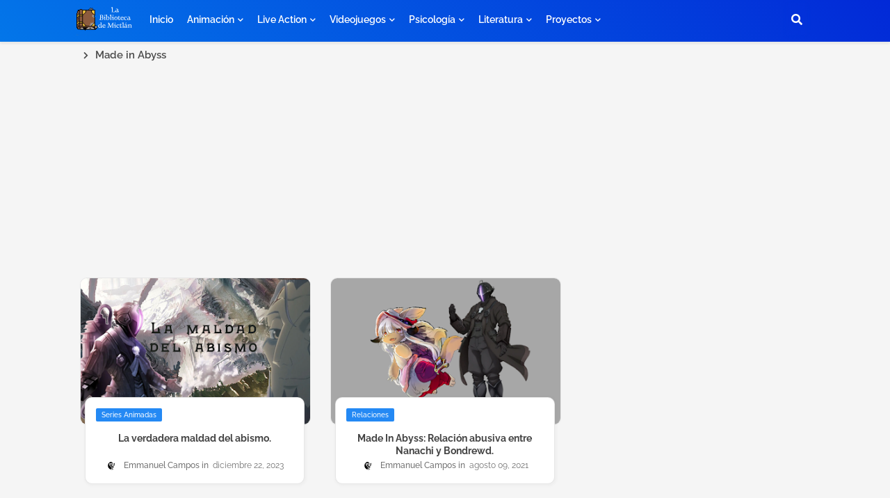

--- FILE ---
content_type: text/html; charset=UTF-8
request_url: https://www.labibliotecademictlan.com/search/label/Made%20in%20Abyss
body_size: 57741
content:
<!DOCTYPE html>
<html class='ltr' dir='ltr' lang='es_419' xmlns='http://www.w3.org/1999/xhtml' xmlns:b='http://www.google.com/2005/gml/b' xmlns:data='http://www.google.com/2005/gml/data' xmlns:expr='http://www.google.com/2005/gml/expr'>
<head>
<!-- Google tag (gtag.js) -->
<script async='async' src='https://www.googletagmanager.com/gtag/js?id=G-LPG7GLBEV2'></script>
<script>
  window.dataLayer = window.dataLayer || [];
  function gtag(){dataLayer.push(arguments);}
  gtag('js', new Date());

  gtag('config', 'G-LPG7GLBEV2');
</script>
<!--- Piki Templates All Packed SEO /-->
<meta content='width=device-width, initial-scale=1, minimum-scale=1, maximum-scale=1' name='viewport'/>
<title>La Biblioteca de Mictlán. </title>
<meta content='text/html; charset=UTF-8' http-equiv='Content-Type'/>
<meta content='blogger' name='generator'/>
<link href='https://www.labibliotecademictlan.com/favicon.ico' rel='icon' type='image/x-icon'/>
<link href='https://www.labibliotecademictlan.com/favicon.ico' rel='icon' sizes='32x32'/>
<link href='https://www.labibliotecademictlan.com/favicon.ico' rel='icon' sizes='100x100'/>
<link href='https://www.labibliotecademictlan.com/favicon.ico' rel='apple-touch-icon'/>
<meta content='https://www.labibliotecademictlan.com/favicon.ico' name='msapplication-TileImage'/>
<link href='https://www.labibliotecademictlan.com/search/label/Made%20in%20Abyss' hreflang='x-default' rel='alternate'/>
<meta content='#3f9cfe' name='theme-color'/>
<meta content='#3f9cfe' name='msapplication-navbutton-color'/>
<link href='https://www.labibliotecademictlan.com/search/label/Made%20in%20Abyss' rel='canonical'/>
<link rel="alternate" type="application/atom+xml" title="La Biblioteca de Mictlán.  - Atom" href="https://www.labibliotecademictlan.com/feeds/posts/default" />
<link rel="alternate" type="application/rss+xml" title="La Biblioteca de Mictlán.  - RSS" href="https://www.labibliotecademictlan.com/feeds/posts/default?alt=rss" />
<link rel="service.post" type="application/atom+xml" title="La Biblioteca de Mictlán.  - Atom" href="https://www.blogger.com/feeds/8472482753374169337/posts/default" />
<meta content='' name='description'/>
<!-- Metadata for Open Graph protocol available here http://ogp.me/. -->
<meta content='object' property='og:type'/>
<meta content='La Biblioteca de Mictlán. ' property='og:title'/>
<meta content='https://www.labibliotecademictlan.com/search/label/Made%20in%20Abyss' property='og:url'/>
<meta content='' property='og:description'/>
<meta content='La Biblioteca de Mictlán. ' property='og:site_name'/>
<meta content='https://blogger.googleusercontent.com/img/b/R29vZ2xl/[base64]/w640-h360/portada%20maldad%20MIA.png' property='og:image'/>
<link href='https://www.labibliotecademictlan.com/search/label/Made%20in%20Abyss' hreflang='en' rel='alternate'/>
<meta content='summary_large_image' name='twitter:card'/>
<meta content='La Biblioteca de Mictlán. ' name='twitter:title'/>
<meta content='https://www.labibliotecademictlan.com/search/label/Made%20in%20Abyss' name='twitter:domain'/>
<meta content='' name='twitter:description'/>
<meta content='' name='twitter:creator'/>
<meta content='en_US' property='og:locale'/>
<meta content='en_GB' property='og:locale:alternate'/>
<meta content='id_ID' property='og:locale:alternate'/>
<link href='//1.bp.blogspot.com' rel='dns-prefetch'/>
<link href='//28.2bp.blogspot.com' rel='dns-prefetch'/>
<link href='//3.bp.blogspot.com' rel='dns-prefetch'/>
<link href='//4.bp.blogspot.com' rel='dns-prefetch'/>
<link href='//2.bp.blogspot.com' rel='dns-prefetch'/>
<link href='//www.blogger.com' rel='dns-prefetch'/>
<link href='//maxcdn.bootstrapcdn.com' rel='dns-prefetch'/>
<link href='//fonts.googleapis.com' rel='dns-prefetch'/>
<link href='//use.fontawesome.com' rel='dns-prefetch'/>
<link href='//ajax.googleapis.com' rel='dns-prefetch'/>
<link href='//resources.blogblog.com' rel='dns-prefetch'/>
<link href='//feeds.feedburner.com' rel='dns-prefetch'/>
<link href='//cdnjs.cloudflare.com' rel='dns-prefetch'/>
<link href='//www.google-analytics.com' rel='dns-prefetch'/>
<link href='//themes.googleusercontent.com ' rel='dns-prefetch'/>
<link href='//pagead2.googlesyndication.com' rel='dns-prefetch'/>
<link href='//googleads.g.doubleclick.net' rel='dns-prefetch'/>
<link href='//www.gstatic.com' rel='preconnect'/>
<link href='//www.googletagservices.com' rel='dns-prefetch'/>
<link href='//static.xx.fbcdn.net' rel='dns-prefetch'/>
<link href='//tpc.googlesyndication.com' rel='dns-prefetch'/>
<link href='//apis.google.com' rel='dns-prefetch'/>
<link href='//www.facebook.com' rel='dns-prefetch'/>
<link href='//connect.facebook.net' rel='dns-prefetch'/>
<link href='//twitter.com' rel='dns-prefetch'/>
<link href='//www.youtube.com' rel='dns-prefetch'/>
<link href='//www.pinterest.com' rel='dns-prefetch'/>
<link href='//www.linkedin.com' rel='dns-prefetch'/>
<!-- Font Awesome Free 5.15.2 -->
<link href='//cdnjs.cloudflare.com/ajax/libs/font-awesome/5.15.2/css/fontawesome.min.css' rel='stylesheet'/>
<!-- Template Style CSS -->
<style id='page-skin-1' type='text/css'><!--
/*
-----------------------------------------------
Blogger Template Style
Name:        Citron Default - Blogger Free Template
Version:     1.5.1.V
Author:      Piki Templates
Author Url:  https://pikitemplates.com/
Last Update: 16/May/2022
This Theme is Created by pikitemplates.com This work is licensed under a Creative Commons Attribution-NoDerivatives 4.0 International License http://creativecommons.org/licenses/by-nd/4.0/ No One Has Been Permission to Sell Or Distribute this template without Our Permission.
----------------------------------------------- */
/*-- Google Raleway Font Family --*/
@font-face{font-family:'Raleway';font-style:italic;font-weight:600;font-display:swap;src:url(https://fonts.gstatic.com/s/raleway/v26/1Pt_g8zYS_SKggPNyCgSQamb1W0lwk4S4bbLDr4fIA9c.woff2) format('woff2');unicode-range:U+0460-052F,U+1C80-1C88,U+20B4,U+2DE0-2DFF,U+A640-A69F,U+FE2E-FE2F;}
@font-face{font-family:'Raleway';font-style:italic;font-weight:600;font-display:swap;src:url(https://fonts.gstatic.com/s/raleway/v26/1Pt_g8zYS_SKggPNyCgSQamb1W0lwk4S4bbLDrcfIA9c.woff2) format('woff2');unicode-range:U+0400-045F,U+0490-0491,U+04B0-04B1,U+2116;}
@font-face{font-family:'Raleway';font-style:italic;font-weight:600;font-display:swap;src:url(https://fonts.gstatic.com/s/raleway/v26/1Pt_g8zYS_SKggPNyCgSQamb1W0lwk4S4bbLDrwfIA9c.woff2) format('woff2');unicode-range:U+0102-0103,U+0110-0111,U+0128-0129,U+0168-0169,U+01A0-01A1,U+01AF-01B0,U+1EA0-1EF9,U+20AB;}
@font-face{font-family:'Raleway';font-style:italic;font-weight:600;font-display:swap;src:url(https://fonts.gstatic.com/s/raleway/v26/1Pt_g8zYS_SKggPNyCgSQamb1W0lwk4S4bbLDr0fIA9c.woff2) format('woff2');unicode-range:U+0100-024F,U+0259,U+1E00-1EFF,U+2020,U+20A0-20AB,U+20AD-20CF,U+2113,U+2C60-2C7F,U+A720-A7FF;}
@font-face{font-family:'Raleway';font-style:italic;font-weight:600;font-display:swap;src:url(https://fonts.gstatic.com/s/raleway/v26/1Pt_g8zYS_SKggPNyCgSQamb1W0lwk4S4bbLDrMfIA.woff2) format('woff2');unicode-range:U+0000-00FF,U+0131,U+0152-0153,U+02BB-02BC,U+02C6,U+02DA,U+02DC,U+2000-206F,U+2074,U+20AC,U+2122,U+2191,U+2193,U+2212,U+2215,U+FEFF,U+FFFD;}
@font-face{font-family:'Raleway';font-style:normal;font-weight:400;font-display:swap;src:url(https://fonts.gstatic.com/s/raleway/v26/1Ptug8zYS_SKggPNyCAIT5lu.woff2) format('woff2');unicode-range:U+0460-052F,U+1C80-1C88,U+20B4,U+2DE0-2DFF,U+A640-A69F,U+FE2E-FE2F;}
@font-face{font-family:'Raleway';font-style:normal;font-weight:400;font-display:swap;src:url(https://fonts.gstatic.com/s/raleway/v26/1Ptug8zYS_SKggPNyCkIT5lu.woff2) format('woff2');unicode-range:U+0400-045F,U+0490-0491,U+04B0-04B1,U+2116;}
@font-face{font-family:'Raleway';font-style:normal;font-weight:400;font-display:swap;src:url(https://fonts.gstatic.com/s/raleway/v26/1Ptug8zYS_SKggPNyCIIT5lu.woff2) format('woff2');unicode-range:U+0102-0103,U+0110-0111,U+0128-0129,U+0168-0169,U+01A0-01A1,U+01AF-01B0,U+1EA0-1EF9,U+20AB;}
@font-face{font-family:'Raleway';font-style:normal;font-weight:400;font-display:swap;src:url(https://fonts.gstatic.com/s/raleway/v26/1Ptug8zYS_SKggPNyCMIT5lu.woff2) format('woff2');unicode-range:U+0100-024F,U+0259,U+1E00-1EFF,U+2020,U+20A0-20AB,U+20AD-20CF,U+2113,U+2C60-2C7F,U+A720-A7FF;}
@font-face{font-family:'Raleway';font-style:normal;font-weight:400;font-display:swap;src:url(https://fonts.gstatic.com/s/raleway/v26/1Ptug8zYS_SKggPNyC0ITw.woff2) format('woff2');unicode-range:U+0000-00FF,U+0131,U+0152-0153,U+02BB-02BC,U+02C6,U+02DA,U+02DC,U+2000-206F,U+2074,U+20AC,U+2122,U+2191,U+2193,U+2212,U+2215,U+FEFF,U+FFFD;}
@font-face{font-family:'Raleway';font-style:normal;font-weight:500;font-display:swap;src:url(https://fonts.gstatic.com/s/raleway/v26/1Ptug8zYS_SKggPNyCAIT5lu.woff2) format('woff2');unicode-range:U+0460-052F,U+1C80-1C88,U+20B4,U+2DE0-2DFF,U+A640-A69F,U+FE2E-FE2F;}
@font-face{font-family:'Raleway';font-style:normal;font-weight:500;font-display:swap;src:url(https://fonts.gstatic.com/s/raleway/v26/1Ptug8zYS_SKggPNyCkIT5lu.woff2) format('woff2');unicode-range:U+0400-045F,U+0490-0491,U+04B0-04B1,U+2116;}
@font-face{font-family:'Raleway';font-style:normal;font-weight:500;font-display:swap;src:url(https://fonts.gstatic.com/s/raleway/v26/1Ptug8zYS_SKggPNyCIIT5lu.woff2) format('woff2');unicode-range:U+0102-0103,U+0110-0111,U+0128-0129,U+0168-0169,U+01A0-01A1,U+01AF-01B0,U+1EA0-1EF9,U+20AB;}
@font-face{font-family:'Raleway';font-style:normal;font-weight:500;font-display:swap;src:url(https://fonts.gstatic.com/s/raleway/v26/1Ptug8zYS_SKggPNyCMIT5lu.woff2) format('woff2');unicode-range:U+0100-024F,U+0259,U+1E00-1EFF,U+2020,U+20A0-20AB,U+20AD-20CF,U+2113,U+2C60-2C7F,U+A720-A7FF;}
@font-face{font-family:'Raleway';font-style:normal;font-weight:500;font-display:swap;src:url(https://fonts.gstatic.com/s/raleway/v26/1Ptug8zYS_SKggPNyC0ITw.woff2) format('woff2');unicode-range:U+0000-00FF,U+0131,U+0152-0153,U+02BB-02BC,U+02C6,U+02DA,U+02DC,U+2000-206F,U+2074,U+20AC,U+2122,U+2191,U+2193,U+2212,U+2215,U+FEFF,U+FFFD;}
@font-face{font-family:'Raleway';font-style:normal;font-weight:600;font-display:swap;src:url(https://fonts.gstatic.com/s/raleway/v26/1Ptug8zYS_SKggPNyCAIT5lu.woff2) format('woff2');unicode-range:U+0460-052F,U+1C80-1C88,U+20B4,U+2DE0-2DFF,U+A640-A69F,U+FE2E-FE2F;}
@font-face{font-family:'Raleway';font-style:normal;font-weight:600;font-display:swap;src:url(https://fonts.gstatic.com/s/raleway/v26/1Ptug8zYS_SKggPNyCkIT5lu.woff2) format('woff2');unicode-range:U+0400-045F,U+0490-0491,U+04B0-04B1,U+2116;}
@font-face{font-family:'Raleway';font-style:normal;font-weight:600;font-display:swap;src:url(https://fonts.gstatic.com/s/raleway/v26/1Ptug8zYS_SKggPNyCIIT5lu.woff2) format('woff2');unicode-range:U+0102-0103,U+0110-0111,U+0128-0129,U+0168-0169,U+01A0-01A1,U+01AF-01B0,U+1EA0-1EF9,U+20AB;}
@font-face{font-family:'Raleway';font-style:normal;font-weight:600;font-display:swap;src:url(https://fonts.gstatic.com/s/raleway/v26/1Ptug8zYS_SKggPNyCMIT5lu.woff2) format('woff2');unicode-range:U+0100-024F,U+0259,U+1E00-1EFF,U+2020,U+20A0-20AB,U+20AD-20CF,U+2113,U+2C60-2C7F,U+A720-A7FF;}
@font-face{font-family:'Raleway';font-style:normal;font-weight:600;font-display:swap;src:url(https://fonts.gstatic.com/s/raleway/v26/1Ptug8zYS_SKggPNyC0ITw.woff2) format('woff2');unicode-range:U+0000-00FF,U+0131,U+0152-0153,U+02BB-02BC,U+02C6,U+02DA,U+02DC,U+2000-206F,U+2074,U+20AC,U+2122,U+2191,U+2193,U+2212,U+2215,U+FEFF,U+FFFD;}
@font-face{font-family:'Raleway';font-style:normal;font-weight:700;font-display:swap;src:url(https://fonts.gstatic.com/s/raleway/v26/1Ptug8zYS_SKggPNyCAIT5lu.woff2) format('woff2');unicode-range:U+0460-052F,U+1C80-1C88,U+20B4,U+2DE0-2DFF,U+A640-A69F,U+FE2E-FE2F;}
@font-face{font-family:'Raleway';font-style:normal;font-weight:700;font-display:swap;src:url(https://fonts.gstatic.com/s/raleway/v26/1Ptug8zYS_SKggPNyCkIT5lu.woff2) format('woff2');unicode-range:U+0400-045F,U+0490-0491,U+04B0-04B1,U+2116;}
@font-face{font-family:'Raleway';font-style:normal;font-weight:700;font-display:swap;src:url(https://fonts.gstatic.com/s/raleway/v26/1Ptug8zYS_SKggPNyCIIT5lu.woff2) format('woff2');unicode-range:U+0102-0103,U+0110-0111,U+0128-0129,U+0168-0169,U+01A0-01A1,U+01AF-01B0,U+1EA0-1EF9,U+20AB;}
@font-face{font-family:'Raleway';font-style:normal;font-weight:700;font-display:swap;src:url(https://fonts.gstatic.com/s/raleway/v26/1Ptug8zYS_SKggPNyCMIT5lu.woff2) format('woff2');unicode-range:U+0100-024F,U+0259,U+1E00-1EFF,U+2020,U+20A0-20AB,U+20AD-20CF,U+2113,U+2C60-2C7F,U+A720-A7FF;}
@font-face{font-family:'Raleway';font-style:normal;font-weight:700;font-display:swap;src:url(https://fonts.gstatic.com/s/raleway/v26/1Ptug8zYS_SKggPNyC0ITw.woff2) format('woff2');unicode-range:U+0000-00FF,U+0131,U+0152-0153,U+02BB-02BC,U+02C6,U+02DA,U+02DC,U+2000-206F,U+2074,U+20AC,U+2122,U+2191,U+2193,U+2212,U+2215,U+FEFF,U+FFFD;}
/*-- Font Awesome Free 5.15.1 --*/
@font-face{font-family:"Font Awesome 5 Brands";font-display:swap;font-style:normal;font-weight:400;font-display:block;src:url(https://cdnjs.cloudflare.com/ajax/libs/font-awesome/5.15.1/webfonts/fa-brands-400.eot);src:url(https://cdnjs.cloudflare.com/ajax/libs/font-awesome/5.15.1/webfonts/fa-brands-400.eot?#iefix) format("embedded-opentype"),url(https://cdnjs.cloudflare.com/ajax/libs/font-awesome/5.15.1/webfonts/fa-brands-400.woff2) format("woff2"),url(https://cdnjs.cloudflare.com/ajax/libs/font-awesome/5.15.1/webfonts/fa-brands-400.woff) format("woff"),url(https://cdnjs.cloudflare.com/ajax/libs/font-awesome/5.15.1/webfonts/fa-brands-400.ttf) format("truetype"),url(https://cdnjs.cloudflare.com/ajax/libs/font-awesome/5.15.1/webfonts/fa-brands-400.svg#fontawesome) format("svg")}.fab{font-family:"Font Awesome 5 Brands";font-weight:400}
@font-face{font-family:"Font Awesome 5 Free";font-display:swap;font-style:normal;font-weight:400;font-display:block;src:url(https://cdnjs.cloudflare.com/ajax/libs/font-awesome/5.15.1/webfonts/fa-regular-400.eot);src:url(https://cdnjs.cloudflare.com/ajax/libs/font-awesome/5.15.1/webfonts/fa-regular-400.eot?#iefix) format("embedded-opentype"),url(https://cdnjs.cloudflare.com/ajax/libs/font-awesome/5.15.1/webfonts/fa-regular-400.woff2) format("woff2"),url(https://cdnjs.cloudflare.com/ajax/libs/font-awesome/5.15.1/webfonts/fa-regular-400.woff) format("woff"),url(https://cdnjs.cloudflare.com/ajax/libs/font-awesome/5.15.1/webfonts/fa-regular-400.ttf) format("truetype"),url(https://cdnjs.cloudflare.com/ajax/libs/font-awesome/5.15.1/webfonts/fa-regular-400.svg#fontawesome) format("svg")}.far{font-family:"Font Awesome 5 Free";font-weight:400}
@font-face{font-family:"Font Awesome 5 Free";font-display:swap;font-style:normal;font-weight:900;font-display:block;src:url(https://cdnjs.cloudflare.com/ajax/libs/font-awesome/5.15.1/webfonts/fa-solid-900.eot);src:url(https://cdnjs.cloudflare.com/ajax/libs/font-awesome/5.15.1/webfonts/fa-solid-900.eot?#iefix) format("embedded-opentype"),url(https://cdnjs.cloudflare.com/ajax/libs/font-awesome/5.15.1/webfonts/fa-solid-900.woff2) format("woff2"),url(https://cdnjs.cloudflare.com/ajax/libs/font-awesome/5.15.1/webfonts/fa-solid-900.woff) format("woff"),url(https://cdnjs.cloudflare.com/ajax/libs/font-awesome/5.15.1/webfonts/fa-solid-900.ttf) format("truetype"),url(https://cdnjs.cloudflare.com/ajax/libs/font-awesome/5.15.1/webfonts/fa-solid-900.svg#fontawesome) format("svg")}.fa,.far,.fas{font-family:"Font Awesome 5 Free"}.fa,.fas{font-weight:900}
/*-- Reset CSS Start Here --*/
html.rtl {
--body-font: 'Cairo',Arial,sans-serif;
--meta-font: 'Cairo',Arial,sans-serif;
--title-font: 'Cairo',Arial,sans-serif;
--text-font: 'Cairo',Arial,sans-serif;
}
:root{
--body-font:'Raleway', Arial, sans-serif;
--title-font:'Raleway', Arial, sans-serif;
--meta-font:'Raleway', Arial, sans-serif;
--text-font:'Raleway', Arial, sans-serif;
--text-font-color:#585858;
--runs-solid-color:#c1bbbb;
--black-color:#404040;
--hero-color:#aaaaaa;
--main-menu-bg:linear-gradient(45deg, #0376e9, #0229d7);
--snippet-color:#aba4a4;
--solid-border:#ddd;
--featured-posts-title:#444444;
--button-bg-color:#2489f4;
--button-text-color:#ffffff;
--lables-buttons-color:#2489f4;
--lables-text-color:#ffffff;
--email-bg-color:#f3ca07;
--email-text-color:#ffffff;
--cloud-bg-color:#2489f4;
--cloud-border-color:#2489f4;
--list-text-color:#444444;
--theme-text-color:#4b4b4b;
--featured-gadgets-title:#e9e9e9;
--placeholder-text-color:#3e3e3e;
--main-menu-text-color:#ffffff;
--sub-menu-text-color:#484848;
--footer-title-color:#e9e9e9;
--footer-copyright-bg:#4d3925;
--body-color-main:#f5f5f5;
--all-link-color:#61351b;
--black-text:#343434;
--main-text-color:#393939;
--mobile-menu-bg:#ffffff;
--white-bg:#ffffff;
--block-bg:#ffffff;
--paint-cards:#f7faff;
--featured-posts-title-featured:#ffffff;
--white-label-color:#ffffff;
--color-section:#0376e9;
--color-section1:#0229d7;
--color-section-text:#ffffff;
--bg-cards:#ffffff;
--bg-cards-video:#121212;
--bg-cards-shadow:0px 3px 3px 0 rgb(33 33 33 / 0.03);
--bt-breaking:rgba(0 0 0 / 0.08);
--bt-breaking-text:#626262;
--shadow-top:0 0 20px rgba(0,0,0,.15);
--shadow-top-fixed:5px 5px 8px 0px rgba(224 223 223 / 0.48);
--ads-bg:rgb(143 183 255 / 0.20);
--ads-text:#898989;
--buttons-category-text:#1d1d1d;
--snip-text-color:#eeeeee;
--search-bt-text:#ffffff;
--comments-dec:#333;
--sticky-bg:#f1f1f1;
--input-form:transparent;
--footer-email-title:#ffffff;
--bt-home:#f2f7fb;
--cm-count:#555555;
--shadow-light:0px 2px 5px 1px rgb(0 0 0 / 0.10);
--navigation-runs-text:#4e4e4e;
--sticky-lists:#f7fcff;
--post-snip-data:#707070;
--post-snip-open:#383838;
--ico-relative-hover:#ff0000;
--front-bg-lists:#fff;
--share-author-links:#585858;
--box-posts-share:#f1f1f1;
--title-share:#1c1c1c;
--title-share-fa:#5c5c5c;
--footer-text-color:#d8d8d8;
--footer-about-text:#898989;
--footer-bg-color:#503927;
--footer-gadgets-title:#e9e9e9;
--main-logo-text-color:#3c3c3c;
--submenu-bg-color:#ffffff;
--comment-content:#f6f6f6;
--comment-text:#5e5e5e;
--label-text-color:#2c2c2c;
--pager-text-color:#727272;
--back-top:rgb(90 90 90 / 0.18);
--box-shadows:rgb(102 102 102 / 0.13);
}
a,abbr,acronym,address,applet,b,big,blockquote,body,caption,center,cite,code,dd,del,dfn,div,dl,dt,em,fieldset,font,form,h1,h2,h3,h4,h5,h6,html,i,iframe,img,ins,kbd,label,legend,li,object,p,pre,q,s,samp,small,span,strike,strong,sub,sup,table,tbody,td,tfoot,th,thead,tr,tt,u,ul,var{padding:0;border:0;outline:0;vertical-align:baseline;background:0;margin:0;text-decoration:none;}
form,textarea,input,button{font-family:var(--body-font);-webkit-appearance:none;-moz-appearance:none;appearance:none;border-radius:0;box-sizing:border-box}
.CSS_LIGHTBOX{z-index:999999!important}.CSS_LIGHTBOX_ATTRIBUTION_INDEX_CONTAINER .CSS_HCONT_CHILDREN_HOLDER > .CSS_LAYOUT_COMPONENT.CSS_HCONT_CHILD:first-child > .CSS_LAYOUT_COMPONENT{opacity:0}
input,textarea{outline:none}
/*! normalize.css v3.0.1 | MIT License | git.io/normalize */
dl,ul{list-style-position:inside;font-weight:400;list-style:none}
button{cursor: pointer;outline: none;}
ul li{list-style:none}
caption,th{text-align:center}
html,body{text-size-adjust:none;-webkit-text-size-adjust:none;-moz-text-size-adjust:none;-ms-text-size-adjust:none}
.separator a{clear:none!important;float:none!important;margin-left:0!important;margin-right:0!important}
#Navbar1,#navbar-iframe,.widget-item-control,a.quickedit,.home-link,.feed-links{display:none!important}
.center{display:table;margin:0 auto;position:relative}
.widget > h2,.widget > h3{display:none}
.widget iframe,.widget img{max-width:100%}
.container{position:relative;max-width: 100%;width: 1080px;}
.center{display:table;margin:0 auto;position:relative}
img{border:0;position:relative}
a,a:visited{text-decoration:none}
.clearfix{clear:both}
.section,.widget,.widget ul{margin:0;padding:0}
a{color:var(--all-link-color)}
a img{border:0}
abbr{text-decoration:none}
.widget>h2,.widget>h3{display:none}
*:before,*:after{-webkit-box-sizing:border-box;-moz-box-sizing:border-box;box-sizing:border-box;}
/*-- CSS Variables --*/
.no-items.section{display:none}
h1,h2,h3,h4,h5,h6{font-family:var(--title-font);font-weight:600}
body{position:relative;background:var(--body-color-main);background-repeat:repeat;background-attachment: fixed;background-position:top;background-position:left;font-family:var(--body-font);font-size:14px;font-weight:400;color:var(--black-text);word-wrap:break-word;margin:0;padding:0;font-style:normal;line-height:1.4em}
#outer-wrapper{position:relative;overflow:hidden;width:100%;max-width:100%;margin:0 auto}
.outer-container{display: flex;justify-content: space-between;}
h1{font-size:26px;line-height:28px}
h3{font-size:22px;line-height:21px}
h4{font-size:20px;line-height:18px}
h5{font-size:16px;line-height:16px}
h6{font-size:13px;line-height:13px;margin-bottom:0;margin-top:0}
@media only screen and (min-width:1025px){h1{font-size:42px;line-height:46px}
h2{font-size:36px;line-height:40px}
h3{font-size:28px;line-height:35px}
h4{font-size:21px;line-height:26px}
}
.post-body h1{font-size:28px}
.post-body h2{font-size:24px}
.post-body h3{font-size:21px}
.post-body h4{font-size:18px}
.post-body h5{font-size:16px}
.post-body h6{font-size:13px}
.dark .post-body p{background:transparent!important;color:#fff!important}
.home #feed-view, .search-view #feed-view, .label-view #feed-view{width:100%}
#center-container{position:relative;float:left;width:100%;overflow:hidden;padding:10px 0 0;margin:0}
#feed-view{position:relative;float:left;width:calc(100% - (320px + 5px));box-sizing:border-box;padding:0}
#sidebar-container{position:relative;float:right;width:320px;box-sizing:border-box;padding:0}
.post-filter-image{position:relative;display:block;transition:transform .3s ease}
.snip-thumbnail{position:relative;width:100%;height:100%;display:block;object-fit:cover;z-index:1;opacity:0;transition:opacity .30s ease,transform .30s ease}
.snip-thumbnail.lazy-img{opacity:1}
.row,.row-1{position:relative;}
.post-filter-link:hover .snip-thumbnail{filter: brightness(0.9);}
.background-layer:before{content:'';position:absolute;left:0;right:0;bottom:0;height:66%;background-image:linear-gradient(to bottom,transparent,rgba(0,0,0,0.80));-webkit-backface-visibility:hidden;backface-visibility:hidden;z-index:2;opacity:1;margin:0;transition:opacity .25s ease}
.colorful-ico a:before,.social a:before{display:inline-block;font-family:'Font Awesome 5 Brands';font-style:normal;font-weight:400}
.colorful-ico .blogger a:before,.social .blogger:before{content:"\f37d"}
.colorful-ico .behance a:before,.social .behance:before{content:"\f1b4"}
.colorful-ico .digg a:before,.social .digg:before{content:"\f1a6"}
.colorful-ico .instagram a:before,.social .instagram:before{content:"\f16d"}
.colorful-ico .pinterest a:before,.social .pinterest:before{content:"\f0d2"}
.colorful-ico .rss a:before,.social .rss:before{content:'\f09e';font-family:'Font Awesome 5 Free';font-weight:900}
.colorful-ico .google a:before,.social .google:before{content:"\f1a0"}
.colorful-ico .paypal a:before,.social .paypal:before{content:"\f1ed"}
.colorful-ico .microsoft a:before,.social .microsoft:before{content:"\f3ca"}
.colorful-ico .messenger a:before,.social .messenger:before{content:"\f39f"}
.colorful-ico .facebook a:before,.social .facebook:before{content:"\f09a"}
.colorful-ico .facebook-f a:before,.social .facebook-f:before{content:"\f09a"}
.colorful-ico .twitter a:before,.social .twitter:before{content:"\f099"}
.colorful-ico .youtube a:before,.social .youtube:before{content:"\f167"}
.colorful-ico .stack-overflow a:before,.social .stack-overflow:before{content:"\f16c"}
.colorful-ico .github a:before,.social .github:before{content:"\f09b"}
.colorful-ico .linkedin a:before,.social .linkedin:before{content:"\f0e1"}
.colorful-ico .skype a:before,.social .skype:before{content:"\f17e"}
.colorful-ico .stumbleupon a:before,.social .stumbleupon:before{content:"\f1a4"}
.colorful-ico .tumblr a:before,.social .tumblr:before{content:"\f173"}
.colorful-ico .vk a:before,.social .vk:before{content:"\f189"}
.colorful-ico .reddit a:before,.social .reddit:before{content:"\f1a1"}
.colorful-ico .whatsapp a:before,.social .whatsapp:before{content:"\f232"}
.colorful-ico .telegram a:before,.social .telegram:before{content:"\f2c6"}
.colorful-ico .dribbble a:before,.social .dribbble:before{content:"\f17d"}
.colorful-ico .soundcloud a:before,.social .soundcloud:before{content:"\f1be"}
.colorful-ico .twitch a:before,.social .twitch:before{content:"\f1e8"}
.colorful-ico .delicious a:before,.social .delicious:before{content:"\f1a5"}
.colorful-ico .codepen a:before,.social .codepen:before{content:"\f1cb"}
.colorful-ico .snapchat a:before,.social .snapchat:before{content:"\f2ac"}
.colorful-ico .email a:before,.social .email:before{content:'\f0e0';font-family:'Font Awesome 5 Free'}
.colorful-ico .external-link a:before,.social .external-link:before{content:'\f35d';font-family:'Font Awesome 5 Free';font-weight:900}
.colorful a:hover {opacity: 0.8;}
.colorful a.blogger{color:#ff5722}
.colorful a.facebook,.colorful a.facebook-f{color:#3b5999}
.colorful a.twitter{color:#00acee}
.colorful a.youtube{color:#f50000}
.colorful a.messenger{color:#0084ff}
.colorful a.snapchat{color:#ffe700}
.colorful a.telegram{color:#179cde}
.colorful a.instagram{color:#dd277b}
.colorful a.pinterest,.colorful a.pinterest-p{color:#ca2127}
.colorful a.google{color:#0165b4}
.colorful a.apple{color:#000000}
.colorful a.microsoft{color:#0165b4}
.colorful a.dribbble{color:#ea4c89}
.colorful a.linkedin{color:#0077b5}
.colorful a.stumbleupon{color:#eb4823}
.colorful a.vk{color:#4a76a8}
.colorful a.stack-overflow{color:#f48024}
.colorful a.github{color:#24292e}
.colorful a.soundcloud{background:linear-gradient(#ff7400,#ff3400)}
.colorful a.behance{color:#191919}
.colorful a.digg{color:#1b1a19}
.colorful a.delicious{color:#0076e8}
.colorful a.codepen{color:#000}
.colorful a.flipboard{color:#f52828}
.colorful a.reddit{color:#ff4500}
.colorful a.tumblr{color:#365069}
.colorful a.twitch{color:#6441a5}
.colorful a.rss{color:#ffc200}
.colorful a.skype{color:#00aff0}
.colorful a.whatsapp{color:#3fbb50}
.colorful a.discord{color:#7289da}
.colorful a.share{color:var(--hero-color)}
.colorful a.email{color:#888}
.colorful a.external-link{color:#3500e5}
.social-front-hover a.facebook,.social-front-hover a.facebook-f{background:#3b5999}
.social-front-hover a.twitter{background:#00acee}
.social-front-hover a.whatsapp{background:#3fbb50}
.xXvi-mainmenu-logo{display:none}
#top-menu .selectnav{display:none}
.header-room{display:flex;flex-wrap:wrap;flex-direction:row;justify-content:space-between;align-items:center;align-content:center;}
.dark .post-body ol>li:before{color:#eee}
.mega-flex .section{width:50%;}
.mega-mode{position:relative;padding:0 15px;margin-right:10px;text-align:center;border-radius:30px;display:inline-block;align-items:center;z-index:999}
#xXvi-menuflex>.mega-menu{position:unset!important}
.Super-FlexMenu li:hover .BiggerMenu{opacity:1;visibility:visible}
.drop-down>a:after{content:'\f078';float:right;font-family:'Font Awesome 5 Free';font-size:9px;font-weight:900;margin:-1px 0 0 5px}
.BiggerMenu{position:absolute;background-color:var(--block-bg);top:59px;opacity:0;visibility:hidden;width:100%;left:0;box-sizing:border-box;border-radius:4px;right:0;z-index:3333;color:var(--white-bg);height:auto;padding:20px;min-height:100px;box-shadow:0 10px 10px rgb(0 0 0 / 0.07);transition:all .3s ease;}
.Super-FlexMenu li:hover .BiggerMenu{margin-top:1px;opacity:1;visibility:visible}
.mega-box{width:calc((100% - 50px) / 5);box-sizing:border-box;float:left;overflow:hidden;position:relative}
.mega-box:last-child{margin-right:0}
.mega-box .post-filter-link{position:relative;height:100%}
.mega-boxs{display:flex;justify-content:space-between;flex-wrap:wrap}
.mega-boxs .Mega-img-ui{height:180px;display:block;overflow:hidden;border-radius: 4px;}
.mega-boxs .entry-title{font-size:14px;font-weight:600;text-align: left;line-height:1.2em;margin:0}
.flex-section{display:flex;flex-wrap: wrap;width:100%;float:left;align-items:center;justify-content:center;}
.flex-ft{display:flex;justify-content:center;padding: 0 10px;}
#top-ad-placeholder .widget > .widget-title,#bottom-ad-placeholder .widget > .widget-title{display:none}
#top-ad-placeholder,#bottom-ad-placeholder{margin:15px 0;padding:0;width:100%;overflow:hidden;}
.main-ads-pikihome{position:relative;margin:15px 5px}
.main-ads-pikihome .widget{position:relative;float:left;width:100%;line-height:0;margin:0 0 5px}
#post-placeholder{position:relative;box-sizing:border-box;width:100%;height:auto;padding:0 5px;margin:10px 0}
#post-placeholder .widget{position:relative;width:100%;line-height:0;height:auto}
.footer-container{padding:20px;background:var(--footer-copyright-bg);}
.footer-container .footer-copyright{position:relative;font-size:13px;margin:15px 0 0}
.copyright-text{margin:0;color:var(--footer-text-color);}
.footer-container .footer-copyright a{color:var(--footer-text-color)}
.footer-container .footer-copyright a:hover{color:var(--footer-text-color)}
#footer-checks-menu{position:relative;display:block;margin:0}
.footer-checks-menu ul li{position:relative;float:left;margin:0 auto 8px;text-align:center;}
.footer-checks-menu ul li a{float:left;font-size:13px;background:rgb(112 112 112 / 0.16);color:var(--footer-text-color);padding:7px 12px;margin:0 5px;border-radius:15px;}
#footer-checks-menu ul li a:hover{opacity:0.8;}
.sharing-button .facebook a,.sharing-button .facebook-f a{background-color:#3b5999}
.sharing-button .twitter a,.sharing-button .twitter-square a{background-color:#00acee}
.sharing-button .reddit a{background-color:#ff4500}
.sharing-button .pinterest a,.sharing-button .pinterest-p a{background-color:#ca2127}
.sharing-button .linkedin a{background-color:#0077b5}
.sharing-button .whatsapp a{background-color:#3fbb50}
.sharing-button .email a{background-color:#888}
.xXvi-mainmenu .fa{color:#FFF! important}
#xXvi-menusuper{position:relative;float:left;width:100%;height:auto;margin:0}
.xXvi-mainmenuWorks .container{margin:0 auto;}
.xXvi-mainmenuWorks-wrap,.xXvi-mainmenuWorks{position:relative;background:var(--main-menu-bg);float:left;z-index: 990;width:100%;height:60px;box-sizing:border-box;padding:0;margin:0;box-shadow:var(--bg-cards-shadow);}
.SuperLogo-wrap{position:relative;box-sizing: border-box;width:100%;float:left;margin:0 30px 0 0;padding:0;}
.header-room img{display:block;width:auto;height:auto;max-height:45px;margin:0 0 0 10px;}
.show-menu-space{display:none;color:var(--main-menu-text-color);height:40px;font-size:17px;padding:0 15px;}
.header-section{position:relative;display:flex;flex-wrap:wrap;justify-content:space-between;float:left;width:100%;margin:0;}
.header-left{position:static;display:flex;margin:0;align-items: center;}
.rtl .header-right{left:14px;right: unset;}
.header-right{position:absolute;top:0;right:14px;margin:0;z-index: 11;backdrop-filter: blur(8px);overflow: hidden;}
.header-room h1{display:block;font-size:25px;color:var(--main-logo-text-color);height:30px;line-height:30px;overflow:hidden;padding:0;margin:0}
.header-room h1 a{color:var(--main-logo-text-color)}
.header-room #title-header{display:none;visibility:hidden}
.header-room .LinkList .widget-content{display:flex;justify-content:space-between;align-items:center;}
.xXvi-mainmenuWorks.show{top:0;margin:0;}
.xXvi-mainmenuWorks.fixed-nos.show{background:var(--main-menu-bg)}
.main-menu-wrap{position:static;height:56px;margin:0}
#Super-FlexMenu .widget,#Super-FlexMenu .widget>.widget-title{display:none}
#Super-FlexMenu .show-menu{display:block}
#Super-FlexMenu{position:static;height:56px;z-index:10}
#Super-FlexMenu ul>li{position:relative;display: flex;flex-shrink: 0;}
#xXvi-menuflex>li>a{position:relative;display:block;height:56px;font-size:14px;color:var(--main-menu-text-color);font-weight:600;text-transform:capitalize;line-height:56px;padding:0 10px;margin:0}
#xXvi-menuflex>li>a i{margin:0 3px 0 0;font-size:16px;color:var(--button-bg-color)}
#xXvi-menuflex>li>a:hover{opacity:0.8}
#Super-FlexMenu ul>li>ul{position:absolute;float:left;left:0;top:60px;width:180px;background:var(--submenu-bg-color);z-index:99999;visibility:hidden;opacity:0;-webkit-transform:translateY(-10px);transform:translateY(-10px);padding:0;box-shadow:0 2px 5px 0 rgba(0,0,0,0.15),0 2px 10px 0 rgba(0,0,0,0.17)}
#Super-FlexMenu ul>li>ul>li>ul{position:absolute;top:0;left:100%;-webkit-transform:translateX(-10px);transform:translateX(-10px);margin:0}
#Super-FlexMenu ul>li>ul>li{display:block;float:none;position:relative}
#Super-FlexMenu ul>li>ul>li a{position:relative;display:block;height:36px;font-size:13px;color:var(--sub-menu-text-color);line-height:36px;font-weight:600;box-sizing:border-box;padding:0 15px;margin:0;border-bottom:1px solid rgba(155,155,155,0.07)}
#Super-FlexMenu ul>li>ul>li:last-child a{border:0}
#Super-FlexMenu ul>li>ul>li:hover>a{opacity:0.8}
#Super-FlexMenu ul>li.sub-tab>a:after,#Super-FlexMenu ul>li.sub-has>a:after{content:'\f078';float:right;font-family:'Font Awesome 5 Free';font-size:9px;font-weight:900;margin:1px 0 0 5px}
#Super-FlexMenu ul>li>ul>li.sub-tab>a:after{content:'\f054';float:right;margin:0}
#Super-FlexMenu ul>li:hover>ul,#Super-FlexMenu ul>li>ul>li:hover>ul{visibility:visible;opacity:1;-webkit-backface-visibility:hidden;backface-visibility:hidden;-webkit-transform:translate(0);transform:translate(0)}
#Super-FlexMenu ul ul{transition:all .35s ease}
.loading-icon{width:100%;height:100%;display:flex ;justify-content:center;align-items:center;}
.loading-icon:after{content:"";width:40px;height:40px;border-radius:50%;border:2px solid var(--main-text-color);border-right:2px solid #c1c1c1;display:inline-block;animation:runload 0.6s infinite}
@-webkit-keyframes runload{0%{-webkit-transform:rotate(0deg);transform:rotate(0deg)}
to{-webkit-transform:rotate(1turn);transform:rotate(1turn)}
}
@keyframes runload{0%{-webkit-transform:rotate(0deg);transform:rotate(0deg)}
to{-webkit-transform:rotate(1turn);transform:rotate(1turn)}
}
.loading-frame{-webkit-animation-duration:.5s;animation-duration:.5s;-webkit-animation-fill-mode:both;animation-fill-mode:both}
@keyframes fadeIn{from{opacity:0}
to{opacity:1}
}
.run-time{animation-name:fadeIn}
@keyframes fadeInUp{from{opacity:0;transform:translate3d(0,5px,0)}
to{opacity:1;transform:translate3d(0,0,0)}
}
.load-time{animation-name:fadeInUp}
.overlay{visibility:hidden;opacity:0;position:fixed;top:0;left:0;right:0;bottom:0;z-index:1000;margin:0;transition:all .25s ease}
.show-menu-space:before{content:"\f0c9";font-family:'Font Awesome 5 Free';font-size:20px;font-weight:900}
#menu-space{display:none;position:fixed;width:80%;height:100%;top:0;left:0;bottom:0;background:var(--mobile-menu-bg);overflow:auto;z-index:1010;left:0;-webkit-transform:translateX(-100%);transform:translateX(-100%);visibility:hidden;box-shadow:3px 0 7px rgba(0,0,0,0.1);-webkit-transition:all .5s cubic-bezier(.79,.14,.15,.86);-moz-transition:all .5s cubic-bezier(.79,.14,.15,.86);-o-transition:all .5s cubic-bezier(.79,.14,.15,.86);transition:all .5s cubic-bezier(.79,.14,.15,.86)}
.spring-open #menu-space{-webkit-transform:translateX(0);transform:translateX(0);visibility:visible;opacity:.99;-webkit-transition:all .5s cubic-bezier(.79,.14,.15,.86);-moz-transition:all .5s cubic-bezier(.79,.14,.15,.86);-o-transition:all .5s cubic-bezier(.79,.14,.15,.86);transition:all .5s cubic-bezier(.79,.14,.15,.86)}
.area-runs{display:flex;padding:10px 0;margin:0 10px 0 0;opacity:0;transition:all ease-in-out .3s;justify-content:flex-end;}
#menu-space{transition:all .6s ease-in-out}
.hide-xXvi-mainmenu:hover{opacity:0.8;}
.hide-xXvi-mainmenu{display:block;color:var(--main-menu-text-color);font-size:14px;line-height:28px;text-align:center;cursor:pointer;z-index:20;background:rgb(137 137 137 / 0.10);border-radius:4px;padding:0 12px;transition:transform ease-out .2s;}
.hide-xXvi-mainmenu:before{content:"\f00d";font-family:'Font Awesome 5 Free';font-weight:900}
.spring-open .area-runs,.spring-open .menu-space-flex{opacity:1}
.menu-space-flex{display:flex;flex-direction:column;opacity:0;justify-content:space-between;float:left;width:100%;height:calc(100% - 8%);transition:all ease-in-out .3s}
.social-mobile ul{margin: 0 0 0 15px;float: left;}
.post-inner-data.flex{display:flex;align-content:center;}
.post-inner-user{position:relative;float:left;}
span.author-image{position:relative;display:block;height:40px;width:40px;}
span.author-image img{border-radius:50%;}
.xXvi-mainmenu{position:relative;float:left;width:100%;box-sizing:border-box;padding:0 25px}
ul#xXvi-menuflex{display:flex;height:56px;margin: 0 0 0 15px;}
.xXvi-mainmenu>ul{margin:0}
#Super-FlexMenu .fa{padding:0 5px}
.xXvi-mainmenu .fa{margin:5px;padding:auto}
.xXvi-mainmenu .m-sub{display:none;padding:0}
.xXvi-mainmenu ul li{position:relative;display:block;overflow:hidden;float:left;width:100%;font-size:14px;font-weight:600;margin:0;padding:0}
.xXvi-mainmenu>ul li ul{overflow:hidden}
.xXvi-mainmenu>ul>li{border-bottom:1px solid rgb(181 181 181 / 0.20)}
.xXvi-mainmenu>ul>li.sub-tab>a:after,.xXvi-mainmenu>ul>li>ul>li.sub-tab>a:after{font-family:'Font Awesome 5 Free';font-weight:900;content:"\f078";font-size:12px;position:absolute;right:0;margin-right:10px;height:100%;flex-direction:row;align-items:center;justify-content:center}
.rtl .xXvi-mainmenu>ul>li.sub-tab>a:after,.rtl .xXvi-mainmenu>ul>li>ul>li.sub-tab>a:after{left:0;right:unset;}
.xXvi-mainmenu ul li.sub-tab.show>a:after{content:'\f077'}
.xXvi-mainmenu ul li a:hover,.xXvi-mainmenu ul li.sub-tab.show>a,.xXvi-mainmenu ul li.sub-tab.show>.submenu-toggle{color:fff}
.xXvi-mainmenu>ul>li>ul>li a{display:block;font-size:13px;font-weight:600;color:var(--sub-menu-text-color);padding:5px 0 5px 15px;}
.xXvi-mainmenu>ul>li>ul>li a:before{content:"\2022";font-family:'Font Awesome 5 Free';font-style:normal;font-weight:700;color:rgb(88 88 88 / 0.42);font-size:15px;padding-right:5px}
.xXvi-mainmenu>ul>li>ul>li>ul>li>a{padding:5px 0 5px 30px}
.xXvi-mainmenu ul>li>.submenu-toggle:hover{opacity:0.8;}
.fixed-nos{position:fixed;top:-80px;left:0;width:100%;z-index:990;box-shadow: none;transition:top .17s ease}
.spring-open .fixed-nos{top:0}
.spring-open{overflow:hidden;left:0;right:0}
.search-wrap{position:relative;display:flex;height:56px;align-items:center;margin:0;}
#search-flex{display:none;position:absolute;top:0;left:0;width:100%;height:60px;box-sizing:border-box;background-color:rgb(255 255 255 / 0.24);backdrop-filter:saturate(100%) blur(10px);padding:0 20px;margin:0;z-index:25;box-shadow:0px 0px 3px 1px rgb(0 0 0 / 0.04);}
.search-flex-container{display:flex;justify-content:space-between;align-items:center;position:relative;float:right;width:100%;height:100%;background-color:rgba(0,0,0,0);overflow:hidden;margin:0;animation:animateSearch .20s ease}
.search-flex-container .search-form{position:relative;height:34px;background-color:rgb(139 139 139 / 0.16);flex:1;padding: 0 0 0 10px;border:0;border-radius: 4px 0 0 4px;}
.search-flex-container .search-input{position:relative;width:100%;height:35px;background-color:rgba(0,0,0,0);font-size:14px;color:var(--search-bt-text);font-weight:400;padding:0 15px 0 0;border:0;}
.search-flex-container .search-input:focus,.search-flex-container .search-input::placeholder{color:var(--search-bt-text);outline:none}
.search-flex-container .search-input:focus,.search-flex-container .search-input::placeholder{color:var(--search-bt-text);outline:none}
.search-flex-container .search-input::placeholder{opacity:.70}
.search-hidden:after{content:'\f00d';font-family:'Font Awesome 5 Free';font-weight:900;margin:0;}
@-webkit-keyframes animateSearch{0%{width:80%;opacity:0}
100%{width:100%;opacity:1}}
.search-flex-close{width:34px;height:34px;border-radius:0 4px 4px 0;background:rgb(139 139 139 / 0.16);color:var(--search-bt-text);font-size:14px;display:flex;align-items:center;justify-content:center;cursor:pointer;transition:transform ease-out .2s;z-index:20;padding:0;margin:0;}
.search-flex-close:hover{opacity:0.8;}
.search-button-flex{color:var(--main-menu-text-color);top:0;right:0;width:40px;height:40px;font-size:16px;text-align:center;line-height:40px;cursor:pointer;z-index:20;padding:0;margin:0;transition:margin .25s ease;}
.search-button-flex:before{content:"\f002";font-family:'Font Awesome 5 Free';font-weight:900}
input.search-input{background-color:transparent;border:0;text-align:start;font-size:35px;padding:20px;color:#fff;-webkit-transition:all .3s ease-out;-moz-transition:all .3s ease-out;-ms-transition:all .3s ease-out;-o-transition:all .3s ease-out;transition:all .3s ease-out}
input.search-input[type=text]{width:83%;height:60px;display:block}
.search-msg{text-align:center;font-size:18px;color:rgba(255,255,255,0.96);padding:5px 0;margin:10px 0;border-bottom:1px dashed rgba(255 255 255 / 0.36)}
.search-input{position:relative;padding:20px;padding-bottom:10px}
.search-input input{border-radius:5px;padding:5px 10px;width:98%;border:2px solid #eee}
.paint-category{display:flex;justify-content:space-between;flex-wrap:wrap;;margin: 0 10px 25px;}
.paint-category .widget{width:calc((100% - 75px) / 6);float:left;background:var(--bg-cards);margin:8px 0;height:60px;overflow:hidden;display:flex;align-items:center;position:relative;border-radius:50px;box-shadow:-1px 4px 8px 0 rgb(0 0 0 / 0.10);transition:all .3s ease;}
a.paint-title{display:flex;width:100%;box-sizing:border-box;align-items:center;}
.paint-category .widget:nth-child(1):hover{background:linear-gradient(190deg,#b9c7ff,#1573ff);box-shadow:0px 10px 15px -8px rgb(44 124 243 / 0.76);}
.paint-category .widget:nth-child(2):hover{background:linear-gradient(190deg,#edc7c7,#fd4785);box-shadow:0px 10px 15px -8px rgb(255 65 65 / 0.76);}
.paint-category .widget:nth-child(3):hover{background:linear-gradient(190deg,#e8fff5,#0fbc9e);box-shadow:0px 10px 15px -8px rgb(37 195 167 / 0.76);}
.paint-category .widget:nth-child(4):hover{background:linear-gradient(190deg,#fddbff,#af3fff);box-shadow:0px 10px 15px -8px rgb(182 76 255 / 0.75);}
.paint-category .widget:nth-child(5):hover{background:linear-gradient(190deg,#ffe8a0,#fd7900);box-shadow:0px 10px 15px -8px rgb(253 130 13 / 0.75);}
.paint-category .widget:nth-child(6):hover{background:linear-gradient(190deg,#ecf0ff,#4d94ff);box-shadow:0px 10px 15px -8px rgb(91 156 255 / 0.75);}
.paint-category-img{position:relative;display:block;overflow:hidden;width:40%;margin:0;}
.paint-category-img img{position:relative;display:block;height:40px;width:40px;border-radius:50%;object-fit:cover;margin:0 0 0 6px;padding:6px;}
.rtl .paint-category-img img{margin:0 6px 0 0;}
.rtl .paint-category-title h2{margin:0 0 0 10px;}
#Image1 .paint-category-img img{background:rgb(0 114 255 / 13%)}
#Image2 .paint-category-img img{background:rgb(255 0 0 / 13%)}
#Image3 .paint-category-img img{background:rgb(0 255 96 / 23%)}
#Image4 .paint-category-img img{background:rgb(164 0 255 / 13%)}
#Image5 .paint-category-img img{background:rgb(255 125 0 / 23%)}
#Image6 .paint-category-img img{background:rgb(0 114 255 / 13%)}
.paint-category-title{position:relative;display:block;width:calc(60% - 0px);padding:0;}
.paint-category-title h2{display:block;line-height:18px;height:18px;overflow:hidden;font-family:var(--title-font);color:var(--theme-text-color);font-size:13px;text-align:center;text-transform:capitalize;margin: 0 10px 0 0;}
.paint-title:hover .paint-category-title h2{color:#fff;}
div#mega-wrap{position:relative;background:linear-gradient(45deg,var(--color-section),var(--color-section1));overflow: hidden;}
.color-section .widget{display:flex;justify-content:space-between;margin:0 auto;align-items:center;}
.color-wrapper{position:relative;width:calc(60% - 1em);overflow:hidden;z-index:2;}
.color-image{position:relative;width:40%;z-index:2;}
.color-section .flexi-title h3{display:block;font-family:var(--title-font);font-size:30px;color:var(--white-bg);font-weight:700;line-height:1.4em;margin:0 0 15px;}
.color-caption{font-family:var(--text-font);color:var(--color-section-text);font-size:14px;font-weight:500;line-height:1.5em;margin:0;}
.color-section{margin:26px 15px 10%;}
.color-section .color-search .search-input::placeholder{color:rgba(255 255 255 / 0.52);}
.color-image img{position:relative;display:block;width:100%;min-height:180px;max-height:365px;object-fit:cover;overflow:hidden;margin:auto;}
.color-search{position:relative;flex:1;margin-top:30px;padding:0;float:left;width:70%;}
.color-search .search-form{position:relative;width:100%;height:50px;background-color:rgb(255 255 255 / 0.12);overflow:hidden;display:flex;justify-content:space-between;border-radius:8px}
.color-search .search-input{position:relative;flex:1;width:100%;height:50px;color:var(--color-section-text);background-color:rgba(0,0,0,0);font-family:inherit;font-size:14px;font-weight:400;padding:0 0 0 15px;}
.color-search .search-action{position:relative;background-color:rgba(0,0,0,0);font-family:inherit;height:50px;color:var(--color-section-text);font-size:16px;font-weight:400;line-height:32px;text-align:center;cursor:pointer;padding:0 15px;border:0;opacity:.65}
.color-search .search-action:before{display:block;content:'\f002';font-family:'Font Awesome 5 Free';font-weight:900}
.color-hero{position:absolute;z-index:1;bottom:-10px;left:0;height:auto;width:100%;background-size:cover;}
svg#color-wave{fill:var(--body-color-main);position:absolute;bottom:-10px;left:0;right:0;}
div#mega-flex0,#mega-flex1{background:var(--bg-cards);}
.head-title{margin:10px 0 20px;}
.head-title .widget:after{left:0;margin:0 auto;position:absolute;right:0;bottom:3px;background-image:linear-gradient(to right,rgb(255 255 255 / 0),var(--button-bg-color),rgba(0,0,0,0));content:"";height:1px;width:37%;}
.head-title .widget{margin:0 0 15px;}
.head-title .widget-title{position:relative;display:block;text-align:center;margin:0 auto;}
.head-title .widget-title h3{display:block;color:var(--main-text-color);font-size:19px;margin:10px 0 0;}
.head-title .widget-content{text-align:center;}
.tint-category{display:flex;justify-content:space-between;margin:0 10px 25px;flex-wrap:wrap;}
.tint-category .widget{width:calc((100% - 50px) / 3);float:left;background:var(--paint-cards);padding:0;margin:15px 0;overflow:hidden;position:relative;border-radius:14px;border:1px solid rgb(109 109 109 / 0.10);transition:all .3s ease;}
.tint-category-img a{position:relative;display:flex;height:120px;width:120px;margin:40px auto 15px;overflow:hidden;border:1px solid rgb(0 0 0 / 0.06);border-radius:70% 30% 30% 70% / 60% 40% 60% 40%;transition:.5s;box-shadow:0px 0px 6px 3px rgb(33 33 33 / 0.06);align-items:center;}
#Image8 .tint-category-img a{background: rgb(255 50 50 / 0.08);}
#Image9 .tint-category-img a{background: rgb(124 255 50 / 0.08);}
#Image10 .tint-category-img a{background: rgb(50 164 255 / 0.08);}
#Image11 .tint-category-img a{background: rgb(219 50 255 / 0.08);}
#Image12 .tint-category-img a{background: rgb(255 222 50 / 0.08);}
#Image13 .tint-category-img a{background: rgb(50 255 208 / 0.08);}
.tint-category-img img{position:relative;width:65%;height:65%;display:flex;object-fit:cover;text-align:center;border-radius:50%;margin:auto;justify-content:center;align-items:center;align-content:center;}
.tint-category-img a:hover{border-radius:50%;}
.tint-category-title{position:relative;border-radius:21px;width:80%;margin:0 auto;padding:3px 0;}
.tint-category-title h2{display:block;width:100%;line-height:18px;font-family:var(--title-font);font-size:17px;font-weight: 700;text-align:center;margin:10px 0;}
.tint-category-title h2 a{color:var(--theme-text-color);}
.tint-category-img a:hover,.tint-category-title h2 a:hover{opacity:0.8;}
.tint-category-caption{position:relative;display:block;font-size:13px;font-weight:600;color:var(--theme-text-color);text-align:center;margin:0 10px 30px;opacity: 0.7;}
.rotating-box{position:absolute;top:0;left:0;width:100%;height:100%;z-index:1;}
.rotating-box li{position:absolute;list-style:none;display:block;width:40px;height:40px;border-radius:18%;background-color:rgba(255,255,255,0.10);bottom:-160px;-webkit-animation:square 25s infinite;animation:square 25s infinite;-webkit-transition-timing-function:linear;transition-timing-function:linear;}
.rotating-box li:nth-child(1){left:10%;}
.rotating-box li:nth-child(2){left:20%;width:80px;height:80px;animation-delay:2s;animation-duration:17s;}
.rotating-box li:nth-child(3){left:25%;animation-delay:4s;}
.rotating-box li:nth-child(4){left:40%;width:60px;height:60px;animation-duration:22s;background-color:rgba(255,255,255,0.25);}
.rotating-box li:nth-child(5){left:70%;}
.rotating-box li:nth-child(6){left:80%;width:100px;height:100px;animation-delay:3s;background-color:rgba(255,255,255,0.2);}
.rotating-box li:nth-child(7){left:32%;width:80px;height:80px;animation-delay:7s;}
.rotating-box li:nth-child(8){left:55%;width:20px;height:20px;animation-delay:15s;animation-duration:40s;}
.rotating-box li:nth-child(9){left:25%;width:10px;height:10px;animation-delay:2s;animation-duration:40s;background-color:rgba(255,255,255,0.3);}
.rotating-box li:nth-child(10){left:90%;width:80px;height:80px;animation-delay:11s;}
@-webkit-keyframes square{0%{transform:translateY(0);}
100%{transform:translateY(-700px) rotate(600deg);}
}
@keyframes square{0%{transform:translateY(0);}
100%{transform:translateY(-700px) rotate(600deg);}
}
#hidden-widget-container,.hide,.hidden-widgets{display:none;visibility:hidden}
.post-snip{color:var(--post-snip-data);font-size:12px;font-weight:400;padding:0}
span.post-author{font-weight: 500;margin:0 0 0 4px;}
span.post-author:not(.entery-category-fly span.post-author){color:var(--lables-buttons-color);}
.sidebar .PopularPosts .gaint .post-snip{--post-snip-data:var(--snip-text-color);--label-text-color:var(--snip-text-color);}
.entery-category-box{overflow:hidden;}
.sidebar .popular-post .entery-category-box{padding: 7px 0 0;}
span.post-tag{width:fit-content;display:flex;align-items:center;height:18px;background-color:var(--lables-buttons-color);font-size:10px;color:var(--lables-text-color);font-weight:500;line-height:0;padding:1px 8px 0;border-radius:2px;z-index:2;}
img.post-author-image{position:relative;display:inline-block;height:20px;width:20px;border-radius:50%;vertical-align:middle;}
.rtl img.post-author-image{margin: 0 0 0 5px;}
span.post-author:after{position:relative;display:inline-block;content:"in";margin:0 3px;color:var(--post-snip-data)}
.post-inner-username{display:flex;flex-direction:column;margin:0 0 0 10px;}
.all-flex{display:flex;justify-content:space-between;align-items:center;padding:0 0 12px;border-bottom:1px solid rgb(100 100 100 / 0.12)}
.post-inner-comments.flex{position:relative;overflow:hidden;margin:0 5px 0;display:flex;align-items:center;align-content:center;}
.post-times{position:relative;overflow:hidden;margin:4px 0 0;}
span.post-author-times{position:relative;display:block;font-size:12px;color:var(--theme-text-color);}
span.post-author-times i{margin:0 4px 0 0;}
.rtl span.post-author-times i{margin:0 0 0 4px;}
.post-times span.post-date{position:relative;font-size:12px;color:var(--post-snip-data);}
span#readTime{position:relative;font-size:12px;color:var(--post-snip-data);}
span#readTime:before{content:"\f017";font-family:'Font Awesome 5 Free';font-size:13px;margin:0 3px 0 5px;}
.post-times span.post-date:before{content:"\f272";font-family:'Font Awesome 5 Free';font-size:13px;margin:0 5px 0 0;}
.rtl .post-times span.post-date:before{margin:0 0 0 5px;}
.post-snip .post-date:before{font-family:'Font Awesome 5 Free';font-weight:400;margin:0 3px 0 0}
.item .post-snip .post-author:before{content:'By -';margin:0 3px 0 0;font-weight:normal;}
.item  .post-snip .post-date:before{content:'\f017'}
.post-snip a{color:#333;transition:color .40s}
.post-snip .author-image{overflow:hidden;position:relative;display:inline-block;width:25px;vertical-align:middle;height:25px;background-color:var(--runs-author-color);padding:1px;margin:0 3px 0 0;border:1px solid rgba(0 0 0 / 0.25);border-radius:100%;box-shadow:0px 0px 4px 3px rgba(0 0 0 / 0.06);}
.piki-ads{display:block;overflow: hidden;background-color:var(--ads-bg);text-align:center;line-height:85px;font-size:13px;font-style:italic;color:var(--ads-text);border-radius:6px;}
.piki-ads-res{display:block;background-color:var(--ads-bg);text-align:center;line-height:205px;font-size:13px;font-style:italic;color:var(--ads-text);border-radius:6px;}
.post-filter .entry-title,.grid-bottom .bottom-posts .entry-title,.related-wrap-ui .entry-title,.xXvi-related .entry-title{display:block;width:100%;text-decoration:none;font-weight:700;line-height:1.3em;padding:5px 0;margin:0}
.post-filter .entry-title,.grid-bottom .bottom-posts .entry-title{font-size:14px;}
.post-filter .entry-title,.grid-bottom .bottom-posts .entry-title{margin:10px 0 0;line-height: 18px;}
.post-filter .entry-title,.grid-bottom .bottom-posts .entry-title{height:34px;overflow:hidden;}
.xXvi-related .entry-title,.related-wrap-ui .entry-title{font-size:14px;}
.entry-title a{display:block;color:var(--featured-posts-title)}
.entry-title a:hover{opacity:0.8}
.StickyBox{position:fixed;top:0;right:0;bottom:0;left:0;width:100%;height:100%;display:flex;align-items:center;justify-content:center;opacity:0;visibility:hidden;transform: translate3d(0,72%,0);transition: all .2s ease;z-index:15151515;}
.show-share .StickyBox{opacity:1;visibility:visible;transform: translate3d(0,0,0);}
.StickyTab{display:flex;flex-direction:row;align-content:center;justify-content:space-between;align-items:center;width:100%;box-sizing:border-box;padding:0 0 20px;margin:0 0 10px;color:var(--title-share);border-bottom:1px solid rgb(92 92 92 / 0.17);}
.StickyType{position:relative;display:block;float:left;font-size:15px;font-weight: 700;}
.copy-section{width:100%;}
.copy-section .title{font-size:14px;font-weight:700;padding:0 20px;}
.copy-post{display:flex;align-items:center;align-content:center;box-sizing:border-box;position:relative;justify-content:center;margin:10px 20px 0;}
.copy-post:before{content:'\f0c1';font-weight:600;font-family:'Font Awesome 5 Free';position:absolute;left:12px;font-size:15px;color:var(--theme-text-color)}
.rtl .copy-post:before{left:initial;right:12px;}
.copy-post.copied:before{content:'\f560';color:#16c900;}
.copy-post input#showlink{color:#6b6b6b;background: transparent;width:100%;height:35px;padding:0 0 0 38px;border:1px solid rgb(133 133 133 / 0.20);border-radius:5px 0 0 5px;}
.rtl .copy-post input#showlink{padding:0 38px 0 0;border-radius:0 5px 5px 0;}
.copy-post button{background:var(--button-bg-color);color:var(--button-text-color);height:35px;width:80px;border:none;cursor:pointer;border-radius:0 5px 5px 0;}
.rtl .copy-post button{border-radius:5px 0 0 5px;}
.StickyTab label{position:relative;display:block;font-size:20px;cursor:pointer;color:var(--title-share)}
.StickyDemo{width:100%;max-width:500px;max-height:90%;display:flex;margin:0 auto;padding:20px 20px 35px;background-color:var(--bg-cards);border-radius:8px;overflow:hidden;position:relative;box-shadow:0 10px 8px -8px rgb(0 0 0 / 0.12);flex-direction:column;align-content:center;align-items:center;justify-content:space-between;}
.share-wrapper-icons.colorful-ico{display:flex;flex-wrap:wrap;list-style:none;margin:0 0 10px;padding:10px 0 20px;border-bottom:1px solid rgb(133 133 133 / 0.20);}
.share-wrapper-icons.colorful-ico li{list-style:none;width:25%;text-align:center;}
.share-wrapper-icons.colorful-ico li a{display:block;width:80px;height:40px;line-height:25px;font-size:11px;margin:6px auto;padding:15px 0;border-radius:2px;background:var(--box-posts-share);border:1px solid rgb(116 116 116 / 0.09);text-align:center;cursor:pointer;}
.share-wrapper-icons.colorful-ico li a:hover{opacity:0.8}
.messageDone span{position:absolute;left:0;right:0;bottom:-70px;font-size:12px;display:block;width:190px;margin:0 auto 20px;padding:8px;border-radius:3px;background-color:rgb(0 0 0 / 0.63);color:#fefefe;line-height:20px;text-align:center;opacity:0;-webkit-animation:slidein 2s ease forwards;animation:slidein 2s ease forwards;}
div#messageDone{display:block;padding:20px 0 0;}
.share-wrapper-icons.colorful-ico a:before{font-size:24px;text-align:center;margin:0 auto;display:block;}
.show-share .overlay{filter:blur(2.5px);background-color:rgba(27,27,37,0.5);z-index:151515;backdrop-filter:saturate(100%) blur(2.5px);visibility:visible;opacity:1;}
.sidebar .PopularPosts .gaint h2.entry-title{color:var(--featured-posts-title-featured)}
.piki-main-hero{display:flex;flex-wrap:wrap;justify-content:space-between;}
a.simple-viewmore:hover{opacity:0.8}
span.post-tag-fly{position:absolute;left:5px;bottom:5px;background-color:var(--lables-buttons-color);font-size:10px;color:var(--lables-text-color);font-weight:500;text-transform:uppercase;padding:1px 8px 0;border-radius:4px;z-index:2;}
.entery-category-fly{position:absolute;left:0;bottom:0;z-index:11;width:100%;box-sizing:border-box;padding:5px 10px 10px}
.related-box-featured{position:relative;margin:0 0 30px;clear:both}
.BiggerRelated{display:flex;justify-content:space-between;flex-wrap:wrap;margin:10px 0 0;}
.related-runs{position:relative;margin:0 0 25px;clear:both;display:block;padding:15px;background:var(--bg-cards);border:1px solid rgb(109 109 109 / 0.16);border-radius:4px;}
.xXvi-related .entry-title a{position:relative;display:block;font-size:14px;line-height:17px;}
.related-runs .related-box{width:31%;position:relative;margin:0}
a.post-filter-inner.gaint{position:relative;display:block;overflow:hidden;}
.entery-category{position:relative;overflow:hidden;padding:10px;}
.related-box-featured{position:relative;margin:0 0 30px;clear:both}
.related-box{width:calc((100% - 10px) / 3);position:relative;margin:0}
.related-box .related-box-thumb .post-filter-link{position:relative;width:100%;height:100%;display:block;overflow:hidden}
.related-box .related-box-thumb{width:100%;height:130px;display:block;overflow:hidden;border-radius: 4px;}
.blog-posts .widget-title,.bottom-widget .widget-title,.title-wrap,.related-runs .widget-title{display:flex;justify-content:space-between;align-items:center;}
a.simple-viewmore{color:var(--theme-text-color);font-size:13px;font-weight:600;}
.post-tag-color{display:block;color:var(--lables-buttons-color);font-size:13px;font-weight:600;}
.blog-posts .widget-title,.title-wrap,.bottom-widget .widget-title,.sidebar .widget-title,.related-runs .widget-title{position:relative;float:none;width:100%;height:32px;box-sizing:border-box;margin:0 0 14px;}
.blog-posts .widget-title h3,.bottom-widget .widget-title h3,.sidebar .widget-title h3,.title-wrap h3,.related-runs .widget-title h3{position:relative;float:left;font-family:var(--title-font);height:32px;font-size:13px;color:var(--theme-text-color);text-transform:uppercase;font-weight:700;line-height:32px;border-left: 3px solid var(--button-bg-color);padding:0 12px;margin:0;}
.rtl .blog-posts .widget-title h3,.rtl .bottom-widget .widget-title hr,.rtl .sidebar .widget-title h3,.rtl .related-runs .widget-title h3{float:right;}
.sidebar .PopularPosts .gaint h2.entry-title{font-size:16px;}
.error-status{display:block;text-align:center;font-size:13px;color:var(--theme-text-color);padding:35px 0;font-weight:600}
.error-status b{font-weight:600}
.wait{font-size:14px;text-align:center;height:300px;line-height:300px;display:flex;justify-content:center;align-items:center}
div#bottom-section{background:var(--bg-cards);padding: 25px 0;}
.bottom-widget{position:relative;display:block;box-sizing:border-box;margin:0 10px 0;}
.grid-bottom{display:flex;flex-wrap:wrap;justify-content:space-between;}
.grid-bottom .bottom-posts{position: relative;width:calc((100% - 60px) / 3);margin: 20px 0 120px}
.bottom-img{position:relative;height:100%;width:100%;display:block;display:block;overflow:hidden;}
.bottom-img .post-filter-link{position:relative;width:100%;height:210px;display:block;overflow:hidden;background:var(--bg-cards);border: 1px solid rgb(109 109 109 / 0.16);border-radius: 10px;}
.related-runs .related-box{width:31%;position:relative;margin:0;}
.BiggerSidebarOk{position:relative;float:left;width:100%;display:grid;grid-template-columns:repeat(1,1fr);grid-gap:20px;}
.BiggerSidebarOk .sidebarui-posts{position:relative;display:block;}
.BiggerSidebarOk .sidebarui-posts .glax-img{position:relative;float:left;width:115px;height:85px;margin:0;overflow:hidden;border-radius:4px;}
.BiggerSidebarOk .sidebarui-posts .entry-title{font-size:14px;display:block;font-weight:600;line-height:1.3em;margin:0;}
.featured-meta{position:relative;overflow:hidden;box-sizing:border-box;padding:5px 10px;}
.queryMessage{display:block;font-size:15px;font-weight:600;padding:0 0 0 10px;border-radius:4px;margin:0 0 5px;color:var(--theme-text-color);overflow:hidden;}
.queryMessage .query-info{margin:0 5px}
.queryMessage .search-query{font-weight:bold;text-transform:uppercase}
.queryMessage .query-info:before{content:'\f054';font-family:'Font Awesome 5 Free';float:left;font-size:11px;font-weight:900;margin:0 5px 0 0;}
.queryEmpty{font-size:13px;font-weight:500;text-align:center;padding:10px 0;margin:0 0 20px}
.dark table,.dark td{border-color:rgba(255,255,255,0.1)}
.share-top{position:relative;display:block;margin:0 10px;font-size:15px;color:var(--featured-posts-title);background:rgb(128 128 128 / 0.07);width:35px;height:28px;line-height:28px;text-align:center;cursor:pointer;border:1px solid rgb(129 129 129 / 0.19);border-radius:3px;}
.post-inner-area .post-snip{color:var(--theme-text-color);padding:10px 5px 10px;font-size:13px;border-bottom:1px solid #ccc}
.comment-bubble{margin-top:4px;color:var(--cm-count)}
.comment-bubble:after{content:"\f27a";font-family:'Font Awesome 5 Free';font-size:15px;font-weight:400;margin-left:5px}
.rtl .comment-bubble:after{margin:0 0 0 5px}
.post-inner-area{position:relative;float:left;width:100%;overflow:hidden;padding:15px 10px 20px;box-sizing:border-box;margin:0 0 10px;background:var(--bg-cards);border:1px solid rgb(109 109 109 / 0.16);border-radius:4px;}
.post-filter-wrap{position:relative;float:left;display:block;padding:10px 0;border-radius:4px;box-sizing:border-box;overflow:hidden;}
.blog-post{display:block;word-wrap:break-word}
.post-filter-wrap .grid-posts{display:grid;grid-template-columns:1fr 1fr 1fr;grid-column-gap:20px;margin:0;}
.post-filter .post-filter-inner.video-nos:after,.post-filter-link.video-nos:after{content:"\f04b";font-family:'Font Awesome 5 Free';font-size:10px;width:27px;height:27px;line-height:27px;border-radius:6px;font-weight:900;background:var(--ico-relative-hover);color:#fff;opacity:.7;align-items:center;top:50%;right:50%;transform:translate(50%,-50%);position:absolute;z-index:111;padding:0 0 0 2px;margin:0;text-align:center;transition:background .30s ease}
.type-video .post-filter-link.video-nos:hover:after{background:#fe1111;}
.feat-posts .post-filter-link.video-nos:after,.PopularPosts .post:not(.post-0) .post-filter-link.video-nos:after{transform: translate(50%,-50%) scale(.4);}
.type-video .post-filter-link.video-nos:after{opacity:1;border-radius:100%;height:58px;line-height:58px;width:58px;}
.post-filter{position:relative;float:left;box-sizing:border-box;padding:0;margin:5px;}
.post-filter .post-filter-image .post-filter-inner{position:relative;display:block;width:100%;height:100%;margin:0 0 100px;border-radius:10px;background:var(--bg-cards);border:1px solid rgb(109 109 109 / 0.16);overflow:hidden;}
.super-category{position:absolute;bottom:-85px;left:0;right:0;text-align:center;display:block;overflow:hidden;background:var(--bg-cards);border:1px solid rgb(109 109 109 / 0.16);z-index:1;border-radius:10px;padding:15px 15px;margin:0 auto;width:96%;box-sizing:border-box;box-shadow:1px 1px 3px 2px rgb(143 143 143 / 0.05)}
.post-filter .post-filter-image .post-filter-link{position:relative;width:100%;height:210px;display:block;overflow:hidden;}
.label-news-flex{color:var(--label-text-color);font-size:12px;line-height:15px;font-weight:400;white-space:nowrap;width:auto;overflow:hidden;padding:5px 0 0;margin:0;}
#feed-view #main{position:relative;box-sizing:border-box;margin:0 10px 26px}
#footer-form-section{position:relative;overflow:hidden;background:linear-gradient(45deg,var(--color-section),var(--color-section1));padding:30px 0 55px;}
#footer-form-section .sibForm .widget-content{display:flex;background-color:transparent;border:none;align-items:center;align-content:center;border:none;}
#footer-form-section .sibForm:after{content:none}
.footer-email-inner{position:relative;display:block;width:40%;overflow:hidden;}
.footer-email{width:calc(60% - 1em);}
.footer-email-inner form{position:relative;display:flex;align-items:center;justify-content:center;align-content:center;margin:0 auto;}
.footer-email-inner .follow-by-email-address{position:relative;display:block;background:transparent;border:1px solid rgb(248 248 248 / 0.51);border-radius:15px 0 0 15px;width:400px;padding:15px;color:var(--footer-email-title);}
.rtl .follow-by-email-address{border-radius:0 15px 15px 0}
.rtl span.bt-footer{border-radius:15px 0 0 15px}
#footer-checks-menu ul{display:flex;flex-wrap:wrap;justify-content:center;}
#footer-form-section .sibForm .footer-email-inner .follow-by-email-address::placeholder{color:var(--footer-email-title);opacity:0.67;}
#footer-form-section:before{position:absolute;background:url(https://blogger.googleusercontent.com/img/b/R29vZ2xl/AVvXsEh97Oc36kZXam8DSPpORoRuyh2ELFJ-Q0n0uuo9tIUeQGHdMHMIB7zBUQfmIABvS1CPaSagq5ALj1jzuLhDa3GdaHNFbBlhadeOgP4gBPjChXiTCacmToFQWyZ06tnodjYc39X2iXuVGWhO/s1000/Piki+Frame.png) no-repeat scroll left bottom;left:0;top:0px;content:"";width:150px;height:375px;}
#footer-form-section:after{position:absolute;background:url(https://blogger.googleusercontent.com/img/b/R29vZ2xl/AVvXsEh97Oc36kZXam8DSPpORoRuyh2ELFJ-Q0n0uuo9tIUeQGHdMHMIB7zBUQfmIABvS1CPaSagq5ALj1jzuLhDa3GdaHNFbBlhadeOgP4gBPjChXiTCacmToFQWyZ06tnodjYc39X2iXuVGWhO/s1320/Piki+Frame.png) no-repeat scroll left top;right:0;top:0;content:"";width:150px;height:375px;transform:rotate(180deg);}
#footer-form-section .follow-by-email-submit{background:transparent;border:none;padding:14px 8px;font-weight:600;font-size:15px;cursor:pointer;}
#footer-form-section .follow-by-email-submit:hover{opacity:0.8}
#footer-form-section .sibForm .footer-email-caption{font-size:24px;line-height:30px;margin: 0 auto 10px;;}
#footer-form-section .footer-email-title{--theme-text-color:var(--footer-email-title);margin: 0;}
#footer-form-section .sibForm .footer-email-caption,#footer-form-section .Follow-by-alert{--post-snip-data:var(--footer-email-title);}
span.bt-footer{position:relative;color:#2e2e2e;display:flex;background:#fff;border-radius:0 15px 15px 0;border:1px solid #fff;padding:0 15px;align-items:center;}
span.bt-footer i{font-size:20px;vertical-align:middle;}
.Footer-adv{position:relative;display:flex;flex-direction:row;padding:25px 0;margin:0;align-items:center;justify-content:space-between;}
.Footer-adv .widget{position:relative;float:left;box-sizing:border-box;margin:0 auto}
.Footer-adv .Image{width: calc(100% - 320px);padding:0 25px 0 0}
.Footer-adv .Image .widget-content{position:relative;float:left;margin:0;width:100%}
.Footer-adv .about-content .widget-title{position:relative;display:block;text-align: center;box-sizing:border-box;}
.Footer-adv .about-content{display:flex;float:left;padding:0;box-sizing:border-box}
.Footer-adv .Image .no-image .about-content{max-width:100%;padding:0 30px 0 0}
.Footer-adv .Image .image-caption{float: left;font-size:13px;margin:0;color:var(--footer-about-text)}
.Footer-adv .colorful-ico li, .social-mobile .colorful-ico li{float:left;margin:0 7px 0 0}
.Footer-adv .colorful-ico li:last-child, .social-mobile .colorful-ico li:last-child{margin:0}
.Footer-adv .colorful-ico li a, .social-mobile .colorful-ico li a{display:block;width:25px;height:25px;font-size:13px;background:rgb(153 153 153 / 0.08);border:1px solid rgb(117 117 117 / 0.30);border-radius: 4px;text-align:center;line-height:25px;margin:5px 0;}
.Footer-adv .footer-logo{display:flex;margin:0 auto;align-items:center;justify-content:center;}
.Footer-adv .footer-logo a{float:left;position:relative;margin:0 0 10px;}
.Footer-adv .footer-logo img{width:auto;height:auto;max-height:40px;}
.bio-data{position:relative;float:left;width:70%;margin:0 15px;}
.bio-data h3{display:block;color:var(--footer-title-color);font-size:15px;line-height:20px;margin:0 0 5px;}
.Footer-adv .Image .image-caption{float:left;font-size:13px;margin:0;color:var(--footer-about-text);}
.social-mobile{float:left;width:100%;position:relative;box-sizing:border-box;}
.post-snippet{position:relative;color:var(--post-snip-data);float:left;font-size:13px;line-height:1.6em;font-weight:400;margin:7px 0 0}
a.read-more{display:inline-block;background:var(--button-bg-color);color:var(--button-text-color);padding:5px 15px;font-size:13px;font-weight:500;margin:15px 0 0;transition:color .30s ease}
a.read-more:hover{opacity:0.8}
.CSS_LAYOUT_COMPONENT{color:rgba(0,0,0,0)!important}
#breadcrumb{font-size:13px;font-weight:400;color:#aaa;margin:0 0 10px}
#breadcrumb a{color:#aaa;transition:color .40s}
#breadcrumb a:hover{opacity:0.8}
#breadcrumb a,#breadcrumb em{display:inline-block}
#breadcrumb .delimiter:after{content:'\f054';font-family:'Font Awesome 5 Free';font-size:8px;font-weight:900;font-style:normal;vertical-align:middle;margin:0 3px}
.item-post h1.entry-title{color:var(--theme-text-color);text-align:left;font-size:25px;line-height:1.5em;font-weight:600;position:relative;display:block;margin:0 0 15px;padding:0}
.static_page .item-post h1.entry-title{margin:0;border-bottom:1px solid rgb(100 100 100 / 0.66)}
.item-post .post-body{width:100%;font-family:var(--text-font);color:var(--text-font-color);font-size:15px;line-height:1.8em;padding:0;margin:0}
.item-post .post-body img{max-width:100%}
.main .widget{margin:0}
.main .Blog{border-bottom-width:0}
.comment-list{display:flex;flex-direction:column;}
.comment-list .comments-box{position:relative;width:100%;padding:0 0 15px;margin:0 0 15px;border-bottom:1px solid rgb(100 100 100 / 0.12);}
.comment-list .engine-link{display:flex;}
.comment-list .comment-image{width:35px;height:35px;z-index:1;margin:0 12px 0 0;border-radius:50%;}
.rtl .comment-list .comment-image{margin: 0 0 0 12px;}
.comment-image{display:block;position:relative;overflow:hidden;background-color:#eee;z-index:5;color:transparent!important;}
.comment-list .comment-hero{flex:1;}
.comment-list .entry-title{font-size:14px;color:var(--main-text-color);display:block;font-weight:600;line-height:1.3em;margin:0;}
.comment-list .comment-snippet{font-size:12px;color:var(--comments-dec);margin:5px 0 0;}
.post-footer{position:relative;float:left;width:100%;margin:0}
.label-container{overflow:hidden;height:auto;position:relative;margin:0 0 20px;padding:0}
.label-container a,.label-container span{float:left;height:19px;font-size:14px;line-height:19px;font-weight:600;margin:0;padding:0 5px}
.label-container span{color:var(--main-text-color)}
.label-container span:before{content:'\f02c';font-family:'Font Awesome 5 Free';font-weight:900;margin:0 5px 0 0;}
.label-container a{color:var(--theme-text-color);margin:0 5px 5px;transition:all .30s ease}
.label-container a:hover{opacity:0.8;border-radius: 4px;transition:all .20s ease;}
.rtl .label-container, .rtl .label-head.Label, .rtl .feed-share, .rtl .navigation-runs{float:right;}
ul.share-runs{position:relative}
.share-runs li{float:left;overflow:hidden;margin:5px 5px 0 0}
.share-runs li a{display:block;height:45px;line-height:45px;padding:0 10px;color:#fff;font-size:13px;font-weight:600;cursor:pointer;text-align:center;box-sizing:border-box;border:1px solid rgb(110 110 110 / 0.33);border-radius:3px}
ul.share-runs.colorful-ico.social-front-hover a:not(.show-hid a):before{font-size:18px;vertical-align:middle;margin: 0 5px 0 0;}
.rtl ul.share-runs.colorful-ico.social-front-hover a:not(.show-hid a):before{margin: 0 0 0 5px;}
ul.share-failed.colorful-ico.social-front-hover a:before{margin:0 5px 0 0;}
.share-runs li.share-icon span{position:relative;height:45px;line-height:45px;padding:0 5px;font-size:16px;color:var(--theme-text-color);cursor:auto;margin:0 5px 0 0}
.share-runs li.share-icon span:after{content:'Share:';position:relative;height:6px;font-size:17px;font-weight:600}
.share-runs li a span{font-size:14px;padding:0 15px}
.share-runs li a:hover{opacity:.8;}
.share-runs .show-hid a{font-size:18px;color:var(--featured-posts-title);padding:0 14px;line-height:42px;}
.share-runs .show-hid a:before{content:'\f1e0';font-family:'Font Awesome 5 Free';font-weight:900}
.feed-share{position:relative;clear:both;overflow:hidden;line-height:0;margin:0 0 30px}
ul.navigation-runs{position:relative;box-sizing: border-box;width:100%;overflow:hidden;display:block;padding:0 10px;border-bottom:1px solid rgb(100 100 100 / 0.12);margin:0 0 30px}
.navigation-runs li{display:inline-block;width:50%}
.navigation-runs .post-prev{float:left;text-align:left;box-sizing:border-box;padding:0 0 5px}
.navigation-runs .post-next{float:right;text-align:right;box-sizing:border-box;border-left:1px solid rgb(100 100 100 / 0.12);padding:0 0 5px}
.navigation-runs li a{color:var(--theme-text-color);line-height:1.4em;display:block;overflow:hidden;transition:color .40s}
.navigation-runs li:hover a{opacity:0.8}
.navigation-runs li span{display:block;font-size:11px;color:#aaa;font-weight:600;text-transform:uppercase;padding:0 0 2px}
.navigation-runs .post-prev span:before{content:"\f053";float:left;font-family:'Font Awesome 5 Free';font-size:10px;font-weight:900;text-transform:none;margin:0 2px 0 0}
.navigation-runs .post-next span:after{content:"\f054";float:right;font-family:'Font Awesome 5 Free';font-size:10px;font-weight:900;text-transform:none;margin:0 0 0 2px}
.navigation-runs p{font-size:12px;font-weight:600;color:var(--navigation-runs-text);line-height:1.4em;margin:0}
.navigation-runs .post-MenuNews-open p{color:#aaa}
.post-body h1,.post-body h2,.post-body h3,.post-body h4,.post-body h5,.post-body h6{color:var(--theme-text-color);font-weight:600;margin:0 0 15px}
.xXvi-author{position:relative;display:block;overflow:hidden;padding:10px 20px;margin:10px 0 20px;background:var(--bg-cards);border:1px solid rgb(109 109 109 / 0.16);border-radius:4px;}
.xXvi-author .author-avatar{float:left;width:100%;height:100%}
.xXvi-author .avatar-container{float:left;margin:10px 20px 0 0;height:70px;width:70px;overflow: hidden;border-radius: 50%;}
.xXvi-author .avatar-container .author-avatar.lazy-img{opacity:1}
.author-name{overflow:visible;display:inline-block;font-size:18px;font-weight:600;line-height:20px;margin:1px 0 3px}
.author-name span{color:var(--theme-text-color)}
.author-name a{color:var(--main-text-color);transition:opacity .40s}
.author-name a:after{content:"\f058";float:right;font-family:'Font Awesome 5 Free';font-size:14px;line-height:21px;color:#0093e6;font-weight:900;text-transform:none;margin:0 0 0 4px;}
.author-name a:hover{opacity:.8}
.author-description{overflow:hidden}
.author-description span{display:block;overflow:hidden;font-size:13px;color:var(--black-text);font-weight:400;line-height:1.6em}
.author-description span br{display:none}
.author-description a{display:none;margin:0}
ul.description-links{display:none;padding:0 1px}
ul.description-links.show{display:block}
.description-links li{float:left;margin:12px 12px 0 0}
.description-links li a{display:block;font-size:20px;color:var(--share-author-links);line-height:1;box-sizing:border-box;padding:0}
.description-links li a:hover{opacity:0.8}
#blog-pager{position:relative;display:flex;margin:10px auto 30px;justify-content:center;align-items:center;align-content:center;}
.blog-pager a,.blog-pager span{min-width:32px;height:32px;box-sizing:border-box;padding:0 10px;margin:0 5px 0 0;transition:all .17s ease;}
.blog-pager span.page-dots{min-width:20px;font-size:16px;color:var(--pager-text-color);font-weight:400;line-height:32px;padding:0}
.blog-pager .page-of{display:none;width:auto;float:right;border-color:rgba(0,0,0,0);margin:0}
.blog-pager .page-active,.blog-pager a:hover{background-color:rgb(157 157 157 / 0.20);color:var(--theme-text-color);border-color:rgb(157 157 157 / 0.50)}
.blog-pager .page-prev:before,.blog-pager .page-next:before{font-family:'Font Awesome 5 Free';font-size:11px;font-weight:900}
.blog-pager .page-prev:before{content:'\f053'}
.blog-pager .page-next:before{content:'\f054'}
.blog-pager .blog-pager-newer-link,.blog-pager .blog-pager-older-link{float:left;display:inline-block;width:auto;padding:0 10px;margin:0}
.blog-pager .blog-pager-older-link{float:right}
#blog-pager .load-more{display:inline-block;height:34px;background-color:var(--button-bg-color);font-size:14px;color:var(--button-text-color);font-weight:400;line-height:34px;box-sizing:border-box;padding:0 30px;margin:0;border:1px solid rgba(0,0,0,.1);border-bottom-width:2px;border-radius:2px}
#blog-pager .load-more:hover{opacity:0.8}
#blog-pager .load-more.no-more{background-color:rgba(155,155,155,0.05);color:var(--button-bg-color)}
#blog-pager .loading,#blog-pager .no-more{display:none}
#blog-pager .loading .loader{position:relative;height:100%;overflow:hidden;display:block;margin:0}
#blog-pager .loading .loader{height:34px}
#blog-pager .no-more.show{display:inline-block}
#blog-pager .loading .loader:after{width:26px;height:26px;margin:-15px 0 0 -15px}
#blog-pager .loading .loader:after{content:'';position:absolute;top:50%;left:50%;width:28px;height:28px;margin:-16px 0 0 -16px;border:2px solid var(--button-bg-color);border-right-color:rgba(155,155,155,0.2);border-radius:100%;animation:spinner 1.1s infinite linear;transform-origin:center}
@-webkit-keyframes spinner{0%{-webkit-transform:rotate(0deg);transform:rotate(0deg)}
to{-webkit-transform:rotate(1turn);transform:rotate(1turn)}
}@keyframes spinner{0%{-webkit-transform:rotate(0deg);transform:rotate(0deg)}
to{-webkit-transform:rotate(1turn);transform:rotate(1turn)}
}.archive #blog-pager,.home .blog-pager .blog-pager-newer-link,.home .blog-pager .blog-pager-older-link{display:none}
.loading-frame{-webkit-animation-duration:.5s;animation-duration:.5s;-webkit-animation-fill-mode:both;animation-fill-mode:both}
@keyframes fadeIn{from{opacity:0}
to{opacity:1}
}.run-time{animation-name:fadeIn}
@keyframes fadeInUp{from{opacity:0;transform:translate3d(0,5px,0)}
to{opacity:1;transform:translate3d(0,0,0)}
}.load-time{animation-name:fadeInUp}
.loading-frame{-webkit-animation-duration:.5s;animation-duration:.5s;-webkit-animation-fill-mode:both;animation-fill-mode:both}
@keyframes fadeIn{from{opacity:0}
to{opacity:1}
}.run-time{animation-name:fadeIn}
@keyframes fadeInUp{from{opacity:0;transform:translate3d(0,5px,0)}
to{opacity:1;transform:translate3d(0,0,0)}
}.load-time{animation-name:fadeInUp}
@-webkit-keyframes slidein{0%{opacity:0}
20%{opacity:1;bottom:0}
50%{opacity:1;bottom:0}
80%{opacity:1;bottom:0}
100%{opacity:0;bottom:-70px;visibility:hidden}
}
@keyframes slidein{0%{opacity:0}
20%{opacity:1;bottom:0}
50%{opacity:1;bottom:0}
80%{opacity:1;bottom:0}
100%{opacity:0;bottom:-70px;visibility:hidden}
}
.archive #blog-pager,.home .blog-pager .blog-pager-newer-link,.home .blog-pager .blog-pager-older-link{display:none}
.xXvi-comments{display:none;overflow:hidden;padding:15px;margin:0 0 10px;box-sizing:border-box;background:var(--bg-cards);border:1px solid rgb(109 109 109 / 0.16);border-radius:4px;}
.comments-msg-alert{position:relative;font-size:13px;font-weight:600;color:var(--cm-count);font-style:italic;margin:0 0 17px;}
.xXvi-comments .comments-title{margin:0 0 20px}
.all-comments{float:right;position:relative;color:var(--cm-count)}
.comments-system-disqus .comments-title,.comments-system-facebook .comments-title{margin:0}
#comments{margin:0}
.comments{display:block;clear:both;margin:0;color:var(--theme-text-color)}
.comments .comment-thread>ol{padding:0}
.comments>h3{font-size:13px;font-weight:600;font-style:italic;padding-top:1px}
.comments .comments-content .comment{position:relative;list-style:none;padding:10px}
.comment-thread .comment{position:relative;border:1px solid rgb(126 126 126 / 0.16);background:rgba(45 45 45 / 0.02);margin:10px 0 0;border-radius: 4px;}
.facebook-tab,.fb_iframe_widget_fluid span,.fb_iframe_widget iframe{width:100%!important}
.comments .item-control{position:static}
.comments .avatar-image-container{float:left;overflow:hidden;position:absolute}
.comments .avatar-image-container{height:35px;max-height:35px;width:35px;top:15px;left:15px;max-width:35px;border-radius:100%}
.comments .avatar-image-container img{width:100%;height:100%;}
.comments .comment-block,.comments .comments-content .comment-replies{margin:0 0 0 50px}
.comments .comments-content .inline-thread{padding:0}
.comments .comment-actions{float:left;width:100%;position:relative;margin:0}
.comments .comments-content .comment-header{font-size:15px;display:block;overflow:hidden;clear:both;margin:0 0 3px;padding:0 0 5px;}
.comments .comments-content .comment-header a{float:left;width:100%;color:var(--theme-text-color);transition:color .40s}
.comments .comments-content .comment-header a:hover{opacity:0.8}
.comments .comments-content .user{float:left;font-style:normal;font-weight:600}
.comments .comment .comment-actions a.comment-reply:before{content:"\f064";font-family:'Font Awesome 5 Free';font-size:10px;color:#838383;font-weight:600;text-transform:none;margin:0 5px 0 0;}
.comments .comments-content .icon.blog-author:after{content:"\f3ed";font-family:'Font Awesome 5 Free';font-size:14px;color:#0093e6;font-weight:900;text-transform:none;margin:0 0 0 4px}
.comments .comments-content .comment-content{float:left;font-family:var(--text-font);font-size:13px;color:var(--comment-text);font-weight:500;text-align:left;line-height:1.4em;width:100%;padding:20px 0px 20px 8px;background:rgb(110 110 110 / 0.08);margin:5px 0 9px;border-radius:3px;}
.comment-content .video-frame{position:relative;width:100%;padding:0;padding-top:56%}
.comment-content .video-frame iframe{position:absolute;top:0;left:0;width:100%;height:100%}
.comments .comment .comment-actions a{margin-right:5px;padding:2px 5px;color:var(--main-text-color);font-weight:600;font-size:13px;transition:all .30s ease}
.comments .comment .comment-actions a:hover{color:#333;text-decoration:none}
.comments .comments-content .datetime{position:relative;padding:0 1px;margin:4px 0 0;display:block}
.comments .comments-content .datetime a{color:#888;font-size:11px;float:left;}
.comments .comments-content .datetime a:hover{color:#aaa}
.comments .thread-toggle{margin-bottom:4px}
.comments .thread-toggle .thread-arrow{height:7px;margin:0 3px 2px 0}
.comments .thread-count a,.comments .continue a{transition:opacity .40s}
.comments .thread-count a:hover,.comments .continue a:hover{opacity:.8}
.comments .thread-expanded{padding:5px 0 0}
.comments .thread-chrome.thread-collapsed{display:none}
.comments .continue.hidden, .comments .comment-replies .continue .comment-reply{display:none;}
.comments #top-continue a{float:left;width:100%;height:35px;line-height:35px;background-color:var(--button-bg-color);font-size:14px;color:var(--button-text-color);font-weight:400;text-align:center;padding:0;margin:25px 0 0;border-radius:4px;}
.thread-expanded .thread-count a,.loadmore{display:none;}
.comments .comments-content .comment-thread{margin:0}
.comments .comments-content .loadmore.loaded{margin:0;padding:0}
#show-comment-form,.comments #top-continue a{float:left;width:100%;height:36px;background-color:var(--button-bg-color);font-size:15px;color:#fbfbfb;font-weight:400;line-height:36px;text-align:center;box-sizing: border-box;padding:0 30px;margin:25px 0 0;border-radius:4px;}
.btn{position:relative;border:0;}
.comment-section-visible #show-comment-form{display:none}
.comments .comment-replybox-thread,.no-comments .comment-form{display:none;}
.comment-section-visible .comments .comment-replybox-thread,.comment-section-visible .no-comments .comment-form{display:block;}
.comments #top-ce.comment-replybox-thread,.comments.no-comments .comment-form{background-color:var(--widget-bg);padding:5px 16px;margin:20px 0 0;border-radius:4px;}
.comment-thread .comment .comment{background:var(--comment-content);border:0;}
.comments .comments-content .loadmore,.comments .comments-content .loadmore.loaded,.xXvi-comments.comments-system-facebook .all-comments,.xXvi-comments.comments-system-disqus .all-comments{display:none}
blockquote{position:relative;font-style:italic;float:left;color:var(--black-color);margin-left:0;padding:10px 15px;width:100%;box-sizing:border-box;background:rgb(72 72 72 / 0.09);border-top-left-radius:20px;border-bottom-right-radius:20px;}
blockquote:before{content:'\f10d';color:rgb(133 133 133 / 0.23);display:inline-block;font-family:'Font Awesome 5 Free';font-size:28px;position:absolute;font-style:normal;font-weight:900;}
blockquote:after{content:'\f10e';color:rgb(133 133 133 / 0.23);display:inline-block;font-family:'Font Awesome 5 Free';font-size:28px;position:absolute;font-style:normal;font-weight:900;}
.post-body ul{line-height:1.5em;font-weight:400;padding:0 0 0 15px;margin:10px 0}
.post-body li{margin:5px 0;padding:0;line-height:1.5em}
.post-body ol>li{counter-increment:piki;list-style:none}
.post-body ol>li:before{display:inline-block;content:counters(piki,'.')'.';margin:0 5px 0 0}
.post-body ol{counter-reset:piki;padding:0 0 0 15px;margin:10px 0}
.post-body ul li{list-style:disc inside}
.post-body u{text-decoration:underline}
.post-body table{width:100%;overflow-x:auto;text-align:left;margin:0;border-collapse:collapse;border:1px solid rgb(155 155 155 / 0.17);}
.post-body strike{text-decoration:line-through}
.post-body .video-frame{position:relative;width:100%;padding:50% 0 0;}
.post-body .video-frame iframe{position:absolute;top:0;left:0;width:100%;height:100%;}
.widget .post-body li{margin:5px 0;padding:0;line-height:1.2}
.rtl .widget .post-body li{text-align:right;}
.contact-form{overflow:hidden}
div#footer-wrapper .contact-form-widget form{color:#fff;}
.contact-form .widget-title{display:none}
.contact-form .contact-form-name{width:calc(50% - 5px)}
.contact-form .contact-form-email{width:calc(50% - 5px);float:right}
.sidebar .widget{position:relative;overflow:hidden;box-sizing:border-box;padding:15px;margin:0 0px 25px;background:var(--bg-cards);border: 1px solid rgb(109 109 109 / 0.16);border-radius: 5px;}
.sidebar .widget-content{float:left;width:100%;margin:0;box-sizing:border-box;padding:0}
div#footer-ads{margin:0;position:relative;overflow:hidden;}
ul.socialFilter{margin:0 -5px}
.socialFilter a:before{font-style:normal;line-height:40px;-webkit-font-smoothing:antialiased;margin-right:-12px;width:40px;height:40px;text-align:center;float:left;border-right:1px solid rgb(161 161 161 / 0.32);font-size:22px;vertical-align:middle}
.socialFilter li{float:left;width:50%;box-sizing:border-box;padding:0 5px;margin:10px 0 0}
.socialFilter li:nth-child(1),.socialFilter li:nth-child(2){margin-top:0}
.socialFilter li a{display:block;height:40px;color:var(--share-author-links);background:var(--bg-cards);box-shadow:var(--shadow-light);font-size:12px;font-weight:600;text-align:center;line-height:40px;border-radius:4px;}
.list-label li{position:relative;display:block;padding:7px 0;}
.list-label li a{display:block;white-space:nowrap;overflow:hidden;text-overflow:ellipsis;color:var(--list-text-color);font-size:12px;font-weight:600;text-transform:capitalize;transition:all .30s ease}
.list-label li a:hover{opacity:0.8;padding-left:25px;transition:all .30s ease}
.Text .widget-content{font-family:var(--text-font);font-size:14px;font-weight: 600;color:var(--main-text-color);margin:0;opacity: 0.6;}
.list-label .label-count{position:relative;float:right;color:var(--theme-text-color);font-size:11px;font-weight:600;text-align:center;line-height:16px}
.cloud-label li{position:relative;float:left;margin:0 5px 5px 0}
.cloud-label li a{display:block;height:26px;overflow: hidden;color:var(--cloud-bg-color);font-size:12px;border-radius:4px;line-height:26px;font-weight:600;padding:0 10px;border:1px solid var(--cloud-border-color);transition:all .30s ease}
.cloud-label li a:hover{background-color:rgb(96 96 96 / 0.14);color:#585858;border-color:rgb(52 52 52 / 0.24);transition:all .20s ease;}
.cloud-label .label-count{display:none}
.sibForm .widget-content{position:relative;border: 1px solid rgb(112 112 112 / 0.15);z-index: 11;text-align:center;font-weight:600;box-sizing:border-box;padding:20px 20px 5px;border-radius:4px;}
.sibForm:after{content:'';display:block;position:absolute;bottom:0;right:0;width:100px;height:100px;opacity: 0.20;background:var(--button-bg-color);border-radius:100px 0 0;}
.sibForm .follow-by-email-caption, .footer-email-caption{font-size:13px;letter-spacing: 1px;color: var(--post-snip-data);line-height:1.5em;margin:0 0 15px;display:block;padding:0 10px;overflow:hidden}
.sibForm .follow-by-email:before{content: '\f0f3'; position: absolute; font-family: 'Font Awesome 5 Free'; color:var(--email-text-color); top: 0; left: 50%; width: 34px; overflow: hidden; height: 34px; background-color:var(--email-bg-color); font-size: 15px;font-weight: 900; line-height: 36px; text-align: center; transform: translate(-50%,-30%); margin: 0; border-radius: 50%;}
.sibForm .follow-by-email-inner{position:relative}
.follow-by-email-title,.footer-email-title{font-size:17px; font-weight:700; padding:7px ;margin:15px 0px;color:var(--theme-text-color)}
.sibForm .follow-by-email-inner .follow-by-email-address{width:100%;height:32px;color:var(--theme-text-color);background:var(--input-form);font-size:11px;font-family:inherit;padding:0 10px;margin:0 0 10px;box-sizing:border-box;border:1px solid rgb(122 122 122 / 0.53);border-radius: 4px;transition:ease .40s}
.sibForm .follow-by-email-inner .follow-by-email-address:focus{border:1px solid var(--email-bg-color);}
.sibForm .follow-by-email-inner .follow-by-email-address::placeholder{color:var(--placeholder-text-color);opacity:0.67;}
.sibForm .follow-by-email-inner .follow-by-email-submit{width:100%;height:32px;font-family:inherit;border-radius:4px;font-size:11px;color:var(--email-text-color);background-color:var(--email-bg-color);text-transform:uppercase;text-align:center;font-weight:500;cursor:pointer;margin:0;border:0;transition:opacity .30s ease}
.sibForm .follow-by-email-inner .follow-by-email-submit:hover{opacity:.8;}
.Follow-by-alert{position:relative;display:block;color: var(--post-snip-data);font-size:12px;text-align:center;margin:10px 0 0;}
.rtl .comments-msg-alert{float:right}
#ArchiveList ul.flat li{color:var(--theme-text-color);font-size:13px;font-weight:400;padding:7px 0;border-bottom:1px dotted #eaeaea}
#ArchiveList ul.flat li:first-child{padding-top:0}
#ArchiveList ul.flat li:last-child{padding-bottom:0;border-bottom:0}
#ArchiveList .flat li>a{display:block;color:var(--theme-text-color);transition:color .40s}
#ArchiveList .flat li>a:hover{opacity:0.8}
#ArchiveList .flat li>a:before{content:"\f054";font-family:'Font Awesome 5 Free';float:left;color:#161619;font-size:7px;font-weight:400;margin:5px 2px 0 0;display:inline-block;transition:color .30s}
#ArchiveList .flat li>a>span{position:relative;background-color:var(--main-text-color);color:#fff;float:right;width:16px;height:16px;font-size:10px;font-weight:400;text-align:center;line-height:15px}
.sidebar .PopularPosts .post{position: relative;overflow:hidden;margin:0 0 12px}
.sidebar .PopularPosts .post-filter-inner{position:relative;display:block;width:115px;height:80px;float:left;overflow:hidden;border-radius: 4px;margin:0 12px 0 0}
.sidebar .PopularPosts .post-filter-inner.gaint{width:100%;height:257px;margin: 0}
.sidebar .PopularPosts .gaint .entery-category{float:left;margin:0;}
.sidebar .PopularPosts .entry-title{overflow:hidden;font-size:13px;font-weight:600;position:relative;line-height:1.4em;margin:0}
.sidebar .PopularPosts .entery-category-box .entry-title{height: 38px;overflow: hidden;}
.sidebar .PopularPosts .entry-title a{display:block;padding:0;transition:color .40s}
.PopularPosts .post-date:before{font-size:10px}
.FeaturedPost .post-filter-link{display:block;position:relative;width:100%;height:170px;overflow:hidden;margin:0 0 10px;}
.FeaturedPost .entry-title{font-size:14px;font-weight:600;overflow:hidden;line-height:1.2em;margin:0}
.FeaturedPost .entry-title a{color:var(--theme-text-color);display:block;transition:color .30s ease}
.contact-form-widget form{font-weight:600;margin:15px}
.contact-form-name{float:left;width:100%;height:30px;font-family:inherit;color: var(--theme-text-color);background: rgb(217 217 217 / 0.07);font-size:13px;line-height:30px;box-sizing:border-box;padding:5px 10px;margin:0 0 10px;border:1px solid rgb(139 139 139 / 0.32);border-radius:2px}
.contact-form-email{float:left;width:100%;height:30px;font-family:inherit;color: var(--theme-text-color);background: rgb(217 217 217 / 0.07);font-size:13px;line-height:30px;box-sizing:border-box;padding:5px 10px;margin:0 0 10px;border:1px solid rgb(139 139 139 / 0.32);border-radius:2px}
.contact-form-email-message{float:left;width:100%;max-width:100%;min-width:100%;font-family:inherit;color: var(--theme-text-color);background: rgb(217 217 217 / 0.07);font-size:13px;box-sizing:border-box;padding:5px 10px;margin:0 0 10px;border:1px solid rgb(139 139 139 / 0.32);border-radius:2px}
.contact-form-button-submit{float:left;width:100%;height:30px;background-color:var(--button-bg-color);font-size:13px;color:var(--button-text-color);line-height:30px;cursor:pointer;box-sizing:border-box;padding:0 10px;margin:10px 0;border:0;border-radius:2px;transition:background .30s ease}
.contact-form-button-submit:hover{opacity:0.8}
.contact-form-error-message-with-border{float:left;width:100%;background-color:#fbe5e5;font-size:11px;text-align:center;line-height:11px;padding:3px 0;margin:10px 0;box-sizing:border-box;border:1px solid #fc6262}
.contact-form-success-message-with-border{float:left;width:100%;background-color:#eaf6ff;font-size:11px;text-align:center;line-height:11px;padding:3px 0;margin:10px 0;box-sizing:border-box;border:1px solid #5ab6f9}
.contact-form-cross{margin:0 0 0 3px}
.contact-form-error-message,.contact-form-success-message{margin:0}
.BlogSearch .search-form{display:flex;padding:0;border-radius:4px;}
.BlogSearch .search-input{float:left;width:75%;height:40px;background-color:rgb(153 153 153 / 0.13);color:var(--theme-text-color);font-weight:400;font-size:13px;line-height:30px;border-radius: 4px 0 0 4px;box-sizing:border-box;padding:5px 10px}
.rtl .BlogSearch .search-input{border-radius: 0 4px 4px 0;}
.rtl .BlogSearch .search-action{border-radius: 4px 0 0 4px;}
.BlogSearch .search-action{float:right;width:25%;height:40px;font-family:inherit;font-size:13px;line-height:40px;cursor:pointer;box-sizing:border-box;background-color:var(--button-bg-color);color:var(--button-text-color);padding:0 5px;border:0;border-radius:0 4px 4px 0;transition:background .30s ease}
.BlogSearch .search-action:hover{opacity:0.8}
.Profile .profile-img{float:left;width:70px;height:70px;margin:0 15px 0 0;border-radius:50%;transition:all .30s ease}
.team-member{position:relative;display:block;overflow:hidden;float:left;width:100%;box-sizing:border-box;margin:0 0 15px;}
.team-member .team-member-img{position:relative;display:block;float:left;margin:0;}
.team-flex,.profile-datablock{position:relative;display:block;overflow:hidden;}
.team-flex a,.profile-datablock a{position:relative;display:block;font-size:14px;font-weight:600;color:var(--main-menu-text-color);margin:0;}
.profile-textblock{position:relative;display:block;font-size:12px;color:var(--post-snip-data)}
.Profile .profile-info >.profile-link{color:var(--theme-text-color);font-size:11px;margin:5px 0 0}
.Profile .profile-info >.profile-link:hover{opacity:0.8}
.Profile .profile-datablock .profile-textblock a{position:relative;overflow:hidden;display:block;float:left;margin:13px 0;}
.Profile .profile-info ul.description-links.show{display:flex;justify-content:center;}
.Profile .profile-datablock .profile-textblock{position:relative;display:block;z-index:11;float:left;overflow:hidden;}
.profile-data.location:before{content:"\f3c5";font-family:'Font Awesome 5 Free';font-size:15px;font-weight:600;vertical-align:middle;}
a.user-image{position:relative;display:block;overflow:hidden;float:left;z-index:1;}
.profile-data.location{position:relative;font-size:13px;color:var(--button-bg-color);text-align:center;margin:10px auto 0;float:left;width:100%;box-sizing:border-box;}
.LinkList .widget-control ul li,.PageList .widget-control ul li{width:calc(50% - 5px);padding:7px 0 0}
#footer-wrapper .widget-control .PopularPosts{border:none}
.TextList .widget-content ul li,.LinkList .widget-control ul li a,.PageList .widget-control ul li a{color:#000000;font-size:13px;font-weight:500;background:rgb(203 203 203 / 0.52);border-radius:4px;width:100%;float:left;margin:4px 0;padding:3px 5px;white-space:nowrap;display:block;overflow:hidden;text-overflow:ellipsis;transition:color .30s ease;}
.LinkList .widget-control ul li:nth-child(odd),.PageList .widget-control ul li:nth-child(odd){float:left}
.LinkList .widget-control ul li:nth-child(even),.PageList .widget-control ul li:nth-child(even){float:right}
.LinkList .widget-control ul li a:before,.PageList .widget-control ul li a:before{content:"\2022";float:left;color:#000;font-weight:900;font-family:'Font Awesome 5 Free';font-size:12px;margin:0 4px 0 0}
.LinkList .widget-control ul li a:hover,.PageList .widget-control ul li a:hover{opacity:0.8;border-radius:4px}
.LinkList .widget-control ul li:first-child,.LinkList .widget-control ul li:nth-child(2),.PageList .widget-control ul li:first-child,.PageList .widget-control ul li:nth-child(2){padding:0}
.flex-footer{display:flex;flex-direction:column;}
#footer-wrapper{position:relative;float:left;width:100%;}
#footer-wrapper .footer-data{background-color:var(--footer-bg-color);}
#footer-wrapper .footer{display:inline-block;float:left;width:33.33333333%;box-sizing:border-box;padding:0 15px}
#footer-wrapper .footer .widget{float:left;width:100%;padding:5px 0;margin:10px 0 0}
#footer-wrapper .footer .Text{margin:10px 0 0}
#footer-wrapper .footer .widget:first-child{margin:0}
.footer-outer{display:flex;justify-content:space-between;align-items:center;align-content:center;flex-direction: column-reverse;}
.backTop{display:none;z-index:10;position:fixed;bottom:25px;right:25px;cursor:pointer;overflow:hidden;font-size:13px;font-weight:600;color:var(--featured-gadgets-title);text-align:center;line-height:32px;padding:2px 12px;border-radius:4px;background:var(--button-bg-color);box-shadow:var(--bg-cards-shadow);}
.backTop:after{content:'\f077';position:relative;font-family:'Font Awesome 5 Free';font-weight:900;margin: 0;opacity:.8;transition:opacity .30s ease}
.MenuNews-open .backTop:after,.MenuNews-open .backTop:before{opacity:1}
.error404 #feed-view{width:100%!important;margin:0!important}
.error404 #sidebar-container{display:none}
.errorPage{color:var(--theme-text-color);text-align:center;padding:80px 0 100px}
.errorPage h3{font-size:160px;line-height:1;margin:0 0 30px}
.errorPage h4{font-size:25px;margin:0 0 20px}
.errorPage p{margin:0 0 10px}
.errorPage a{display:block;color:var(--main-text-color);padding:10px 0 0}
.errorPage a i{font-size:20px}
.errorPage a:hover{text-decoration:underline}
.firstword{float:left;color:#7a5a5a;font-size:70px;line-height:60px;padding-top:3px;padding-right:8px;padding-left:3px}
table{border-collapse:collapse;table-layout:fixed;width:100%!important;}
.code-box input#showlink{line-height:0;margin:0;padding:0;outline:0;border:0;width:1px;height:0;opacity:0;}
button.tune{position:absolute;top:0;right:0;display:block;border:none;margin:0;color:#fff;background:#1499ff;font-size:12px;padding:2px 13px;}
.rtl button.tune{right:initial;left:0;}
button.tune:hover{opacity:0.8;}
.tg{border-collapse:collapse;border-spacing:0}
.tg td{font-family:'Open Sans',sans-serif;font-size:14px;border:1px solid #000;background-color:#fff}
.main-button{display:inline-block;color:var(--button-text-color);background:var(--button-bg-color);font-size:14px;font-weight:600;padding:5px 12px;margin:5px;text-align:center;border:0;cursor:pointer;border-radius:4px;text-decoration:none;}
.main-button:before{font-family:'Font Awesome 5 Free';font-size:16px;font-weight:900;color:#fff;display:inline-block;margin:0 5px 0 0}
.rtl .main-button:before{margin:0 0 0 5px}
.main-button:not(a.main-button.button.sp-bt):hover, span.bt-info:hover{opacity:0.8;}
.l-bt{padding:16px 35px;}
a.main-button.button.sp-bt{display:inline-flex;align-items:flex-start;background:rgba(131 131 131 / 0.15);color:var(--text-font-color);padding:18px 17px;font-size:15px;position:relative;margin:auto;box-sizing:border-box;max-width:460px;width:100%;pointer-events:none;justify-content:flex-start;}
a.main-button.button.sp-bt:before{color:#333;background:rgb(183 183 183 / 0.72);font-size:14px;padding:5px 12px;border-radius:4px;line-height:23px;margin:0 15px 0 0;}
.rtl a.main-button.button.sp-bt:before{margin: 0 0 0 15px;}
a.main-button.button.sp-bt:before{content:"\f1c6";}
a.main-button.button.sp-bt.buy:before,.buy:before{content:"\f291";}
a.main-button.button.sp-bt.demo:before,.demo:before{content:"\f07c";}
a.main-button.button.sp-bt.share:before,.share:before{content:"\f1e0";}
a.main-button.button.sp-bt.paypal:before{content:"\f1ed";font-family:'FONT AWESOME 5 BRANDS';font-weight:400;}
a.main-button.button.sp-bt.whatsapp:before{content:"\f40c";font-family:'FONT AWESOME 5 BRANDS';font-weight:400;}
a.main-button.button.sp-bt.gift:before{content:"\f06b";}
a.main-button.button.sp-bt.telegram:before{content:"\f3fe";font-family:'FONT AWESOME 5 BRANDS';font-weight:400;}
span.bt-info{position:absolute;right:15px;display:inline-block;padding:2px 12px;font-size:13px;margin:0 0 0 100px;background:#a518c0;border-radius:4px;color:#fff;pointer-events:all;white-space:nowrap;max-width:180px;}
.rtl span.bt-info{right:initial;left:15px;margin:0 100px 0 0;}
span.bt-info:before{font-family:'Font Awesome 5 Free';font-size:14px;font-weight:900;color:#fff;display:inline-block;margin:0 5px 0 0;}
.rtl span.bt-info:before{margin:0 0 0 5px;}
a.main-button.button.sp-bt.download span.bt-info:before,.download:before{content:"\f381";}
a.main-button.button.sp-bt.buy span.bt-info:before{content:"\f07a";}
a.main-button.button.sp-bt.paypal span.bt-info:before{content:"\f1f4";font-family:'FONT AWESOME 5 BRANDS';font-weight:400;}
a.main-button.button.sp-bt.whatsapp span.bt-info:before{content:"\f232";font-family:'FONT AWESOME 5 BRANDS';font-weight:400;}
a.main-button.button.sp-bt.gift span.bt-info:before{content:"\f79c";}
a.main-button.button.sp-bt.contact span.bt-info:before{content:"\f2b9";}
a.main-button.button.sp-bt.link span.bt-info:before,.link:before{content:"\f35d";}
a.main-button.button.sp-bt.cart span.bt-info:before,.cart:before{content:"\f217";}
a.main-button.button.sp-bt.demo span.bt-info:before{content:"\f06e";}
a.main-button.button.sp-bt.share span.bt-info:before{content:"\f1e0";}
a.main-button.button.sp-bt.info span.bt-info:before,.info:before{content:"\f05a";}
a.main-button.button.sp-bt.telegram span.bt-info:before{content:"\f2c6";font-family:'FONT AWESOME 5 BRANDS';font-weight:400;}
a.main-button.button.sp-bt.facebook span.bt-info:before{content:"\f09a";font-family:'FONT AWESOME 5 BRANDS';font-weight:400;}
span.bt-text{position:absolute;font-size:12px;bottom:10px;left:71px;}
.rtl span.bt-text{left:initial;right:71px;}
.alert-message{position:relative;clear:both;display:inline-block;background-color:#293dc9;padding:20px;margin:20px 0;-webkit-border-radius:2px;-moz-border-radius:2px;border-radius:2px;color:#2978c9;border:1px solid #ec6868}
.alert-message.success:before{content:"\f058";color:#13d864}
.alert-message:before{font-family:'Font Awesome 5 Free';font-size:16px;font-weight:600;display:inline-block;margin:0 5px 0 0}
.alert-message.passed:before{content:"\f1e3";color:#1984ce}
.alert-message.warning:before{content:"\f071";color:#c58519}
.alert-message.error:before{content:"\f06a";color:#d02615}
.alert-message.success{background-color:#f1f9f7;border-color:#e0f1e9;color:#1d9d74}
.alert-message.passed{background-color:#f5fbff;border:1px solid #7ebbe4}
.alert-message.alert{background-color:#daefff;border-color:#8ed2ff;color:#378fff}
.alert-message.warning{background-color:#fcf8e3;border-color:#faebcc;color:#8a6d3b}
.alert-message.error{background-color:#ffd7d2;border-color:#ff9494;color:#f55d5d}
.code-box{position:relative;display:block;color:#eaeaea;background-color:#0d1642;font-family:Monospace;font-size:13px;white-space:pre-wrap;line-height:1.4em;padding:15px 10px 10px;margin:0;border:1px solid rgba(155,155,155,0.3);border-radius:2px}
@media screen and (max-width:1178px){#outer-wrapper{max-width:100%}
#center-container{box-sizing:border-box;padding:0;margin:10px 0 0}
}
@media screen and (max-width:1080px){
.entery-category {padding: 6px;}
}
@media screen and (max-width:880px){
#outer-wrapper .flex-section .outer-container {flex-direction: column;}
ul#xXvi-menuflex,#Super-FlexMenu ul>li{display:block;}
.SuperLogo{padding:0;}
.post-filter-wrap .grid-posts {grid-template-columns:1fr 1fr;grid-column-gap: 10px;}
.grid-bottom .bottom-posts{position:relative;width:calc((100% - 60px) / 2);}
.grid-bottom{justify-content:space-around;}
.rtl .header-right{left:0;}
.hide-xXvi-mainmenu,#xXvi-menuflex>li>a{--main-menu-text-color:var(--sub-menu-text-color)}
div#Header1{position:relative;display:flex;align-items:center;height:100%;margin:0;}
.outer-container{justify-content:center;flex-direction:column;align-items:center;}
.main-menu-wrap{display:none}
.header-section{flex-wrap:nowrap;}
.show-menu-space{display:flex;align-items:center;}
.header-left{position:relative;}
.header-right{position:relative;top:unset;left:unset;right:unset;}
.xXvi-mainmenu-logo{display:block;width:100%;text-align:center;z-index:15;margin:0;}
.xXvi-mainmenu-logo img{height:40px}
.xXvi-mainmenu-logo .logo-content > a{height:36px;display:inline-block;padding:0 25px 10px 0;}
.xXvi-mainmenu-logo .logo-content{position:relative;display:block;float:left;width:100%;height:56px;text-align:center;z-index:1;}
#xXvi-menuflex>li:after{content:none}
.social-runs ul li a,#xXvi-menuflex>li>a:hover{opacity:0.8}
#xXvi-menuflex>li>a{line-height: initial;height: initial;padding: 10px 10px;margin: 10px 0;}
#feed-view,#sidebar-container{width:100%;}
.Super-FlexMenu{display:none}
ul.share-runs.colorful-ico.social-front-hover a:not(a.facebook):before{margin: 0;}
.rtl ul.share-runs.colorful-ico.social-front-hover a.facebook:before{margin: 0 0 0 5px;}
.SuperLogo-wrap{border-radius: 0;margin:0}
.overlay,#menu-space{display:block;transition:all .5s cubic-bezier(.79,.14,.15,.86)}
.spring-open .overlay{filter:blur(2.5px);backdrop-filter:saturate(100%) blur(2.5px);visibility:visible;opacity:1;}
body.active-search{overflow:visible;left:initial;right:initial}
.paint-category .widget{width:calc((100% - 38px) / 3);}
.color-wrapper,.color-image{margin:15px 0;width:100%;}
.color-section .widget{flex-direction:column;justify-content:center}
.flexi-title,.color-caption{display:block;position:relative;}
.color-section .color-search{width:100%;display:flex;align-content:center;justify-content:center;align-items:center;}
.nikk-ui-pro .widget{width:calc((100% - 14px) / 2);margin:4.5px 0;}
.color-section .flexi-title h3{font-size:24px}
.tint-category .widget{width:calc((100% - 30px) / 3);margin:8px 0;}
#footer-form-section .sibForm .widget-content{flex-direction:column;}
.footer-email,.footer-email-inner{width:100%;}
.xXvi-author{text-align:center}
.Footer-adv .LinkList{display:flex;justify-content:center;align-items:center;align-content:center;width:100%;margin:15px auto 0;}
.Footer-adv .about-content{align-items:center;justify-content:center;align-content:center;flex-direction:column;}
.Footer-adv{flex-wrap:wrap;}
.bio-data{width:100%;text-align:center;}
.Footer-adv{flex-direction:column;}
.Footer-adv .Image{width:100%;}
}
@media screen and (max-width:768px){
.xXvi-author .avatar-container{float:none;margin:10px auto}
.author-name{text-align:center}
.author-name a:after{float:none}
.author-description{text-align:center}
.description-links li{float:none;display:inline-block}
.post-footer{margin:0}
.BiggerSidebarOk{grid-gap: 7px;}
ul.navigation-runs{padding:5px}
.post-filter-wrap,.sidebar .widget{padding:15px 5px;}
#footer-wrapper .footer{width:100%;margin-right:0}
.pikiList .featured-meta{margin:0;}
#menu-footer,#footer-wrapper .copyright-area{width:100%;height:auto;line-height:1.7em;text-align:center}
#menu-footer{margin:10px 0 0}
#footer-wrapper .copyright-area{margin:10px 0 5px}
}
@media screen and (max-width:680px){
.post-filter .post-filter-image{margin:0;}
.piki-slider{display:block}}
@media screen and (max-width:640px){
.header-room img{max-height:40px;margin:0;}
.search-msg{font-size:14px}
.mega-mode{padding:0 5px;margin:0px}
.search-msg{font-size:14px}
.post-filter-wrap .grid-posts{grid-template-columns:1fr;}
ul.share-failed.colorful-ico.social-front-hover a:before{margin:0;}
ul.share-failed.colorful-ico.social-front-hover a.facebook:before{margin:0 5px 0 0;}
#feed-view #main{margin:0 5px;}
.sidebar .widget {margin: 0 5px 25px;}
.related-post .piki-hero{width:100%;clear:both}
.rtl .post-inner-comments.flex{left:0;right:unset;}
.paint-category .widget{width:calc((100% - 6px) / 2);}
.paint-category{margin:0 10px 20px;}
.color-hero{bottom:5px;}
svg#color-wave{bottom:-10px;height:75px;}
.tint-category .widget{width:100%}
.tint-category{margin:0 10px;}
.StickyDemo{margin:0 4px;}
.share-wrapper-icons.colorful-ico li{width:33%;}
.share-wrapper-icons.colorful-ico a:before{font-size:19px;}
.share-wrapper-icons.colorful-ico li a{height:30px;line-height:20px;}
.share-wrapper-icons.colorful-ico{padding:10px 0px 20px;}
.StickyTab label, .share-runs li a{cursor: unset;}
.social-front-hover a.twitter,.social-front-hover a.whatsapp{width:47px;overflow:hidden;}
input.search-input{font-size:20px}
.related-runs .related-box{width:100%;clear:both}
.related-runs .related-box .related-box-thumb{height:250px}
.post-snip .post-date{margin:10px 10px 0 0;}
}
@media screen and (max-width:480px){
.post-filter .post-snippet,.post-filter span.post-tag{display:none;}
.post-filter{padding:0;}
.post-filter-wrap .grid-posts{grid-template-columns:1fr;}
.grid-bottom .bottom-posts{width:100%;}
.post-filter .entry-title,.grid-bottom .bottom-posts .entry-title{margin:0;line-height:18px;}
.post-filter .entry-title,.grid-bottom .bottom-posts .entry-title{font-size:14px;}
a.main-button.button.sp-bt{padding:25px 12px;word-break:break-all;line-height:13px;justify-content:space-between;}
a.main-button.button.sp-bt:before{padding:5px 12px;margin:0 5px 0 0;}
span.bt-info{position:static;display:inline-flex;padding:7px 12px;font-size:0;margin:0 0 0 7px;line-height:20px;}
span.bt-info:before{margin:0;}
span.bt-text{left:0;right:0;}
.item-post h1.entry-title{font-size:24px}
.description-links li{float:none;display:inline-block;margin:10px}
.errorPage{padding:70px 0 100px}
.errorPage h3{font-size:120px}
#comments ol{padding:0}
}
@media screen and (max-width:380px){.xXvi-author .avatar-container{width:60px;height:60px}
.item .comment-bubble, .share-runs li.share-icon{display:none}
.share-top {margin: 0;}
}

--></style>
<!-- Global Variables -->
<script defer='defer' type='text/javascript'>
//<![CDATA[
// Global variables with content. "Available for Edit"
var monthsName = ["January", "February", "May", "April", "May", "June", "July", "August", "September", "October", "November", "December"],
noThumb = "",
relatedPostsNum = 3,
commentsSystem = "blogger",
relatedPostsText = "",
loadMorePosts = "",
showMoreText = "",
fixedSidebar = true,
fixedMenu = false,
disqusShortname = "pikitemplates";
//]]>
</script>
<!-- Google AdSense -->
<script async='async' src='//pagead2.googlesyndication.com/pagead/js/adsbygoogle.js'></script>
<meta name='google-adsense-platform-account' content='ca-host-pub-1556223355139109'/>
<meta name='google-adsense-platform-domain' content='blogspot.com'/>

<script async src="https://pagead2.googlesyndication.com/pagead/js/adsbygoogle.js?client=ca-pub-6741287741636728&host=ca-host-pub-1556223355139109" crossorigin="anonymous"></script>

<!-- data-ad-client=ca-pub-6741287741636728 -->

</head>
<body class='index feed-view label-view' id='mainContent'>
<script type='text/javascript'>
//<![CDATA[
(localStorage.getItem('mode')) === 'darkmode' ? document.querySelector('#mainContent').classList.add('dark'): document.querySelector('#mainContent').classList.remove('dark')
//]]>
 </script>
<!-- Theme Options -->
<div class='admin-area' style='display:none'>
<div class='admin-section section' id='admin' name='Theme Options (Admin Panel)'>
<div class='widget LinkList' data-version='2' id='LinkList1'>
<script type='text/javascript'>   var commentsSystem = "blogger"; var noThumb = "//3.bp.blogspot.com/-Yw8BIuvwoSQ/VsjkCIMoltI/AAAAAAAAC4c/s55PW6xEKn0/s1600-r/nth.png";  </script>
</div><div class='widget LinkList' data-version='2' id='LinkList2'>
<script type='text/javascript'>   var loadMorePosts = "Load More"; var relatedPostsText = "You May Like"; var relatedPostsNum = 3;  </script>
</div><div class='widget LinkList' data-version='2' id='LinkList3'>
<script type='text/javascript'> var fixedSidebar = true;   var fixedMenu = true;   var showMoreText = "Show More"; </script>
</div></div>
</div>
<!-- Outer Wrapper -->
<div id='outer-wrapper'>
<!-- Header Wrapper -->
<header id='xXvi-menusuper' itemscope='itemscope' itemtype='https://schema.org/WPHeader' role='banner'>
<div class='xXvi-mainmenuWorks-wrap'>
<div class='xXvi-mainmenuWorks'>
<div class='container'>
<div class='SuperLogo-wrap'>
<div class='header-section'>
<div class='header-left'>
<a class='show-menu-space' href='javascript:;'></a>
<div class='header-room section' id='header-room1' name='Main Header'><div class='widget Image' data-version='2' id='Image21'>
<a class='SuperLogo-img' href='https://www.labibliotecademictlan.com/'>
<img alt='La Biblioteca de Mictlán. ' data-dark='https://blogger.googleusercontent.com/img/a/AVvXsEjwZUtY44QlMYjaZNNoMz2TCKUcVGjy8_mVJBOCT0XK8gzf4arApOilefiw7fLa1r_zz-rAPJPNUoHQLPAaugvNPh7qoT_oxO7u_xnafEkil4qP3-VzZ7y5bf7sipHpkJIkZfCARQCkk3HFre482EshpUE_S4OM9tEDV3dmkpWKBSaEgQUCVrSf3bpKeA' data-normal='https://blogger.googleusercontent.com/img/a/AVvXsEggjQp9CBVqQ8TuNs9OUG2kPVBd7Sr9xsFa4qa_9Xv5AgDcmaSbNdaVSXDygLuRsvNje44gQ_hGkFnu5LwgkqI1AIMLYvV2mQ-uX9NDjDCFBRVI91D1rYchnh_tdlQZrZ5Z_pAbW8PXsmXi641y7Ggu-i8EIVZwWqn7sVfLpOP4zFxQjK4wnrgXH5MHw1ee=s1280' height='720' id='darkroom1' src='https://blogger.googleusercontent.com/img/a/AVvXsEggjQp9CBVqQ8TuNs9OUG2kPVBd7Sr9xsFa4qa_9Xv5AgDcmaSbNdaVSXDygLuRsvNje44gQ_hGkFnu5LwgkqI1AIMLYvV2mQ-uX9NDjDCFBRVI91D1rYchnh_tdlQZrZ5Z_pAbW8PXsmXi641y7Ggu-i8EIVZwWqn7sVfLpOP4zFxQjK4wnrgXH5MHw1ee=s1280' width='1280'>
</img>
<script type='text/javascript'>var darkImage = document.querySelector('#darkroom1'); (localStorage.getItem('mode')) === 'darkmode' ? darkImage.setAttribute("src", darkImage.getAttribute("data-dark")): darkImage.setAttribute("src", darkImage.getAttribute("data-normal"))</script>
</a>
</div></div>
<div class='Super-FlexMenu section' id='Super-FlexMenu' name='Main Menu'><div class='widget LinkList' data-version='2' id='LinkList12'>
<ul id='xXvi-menuflex' role='menubar'>
<li itemprop='name'><a href='/' itemprop='url'>Inicio</a></li><li itemprop='name'><a href='https://www.labibliotecademictlan.com/search/label/Animaci%C3%B3n' itemprop='url'>Animación </a></li><li itemprop='name'><a href='https://www.labibliotecademictlan.com/search/label/Anime' itemprop='url'>_Anime</a></li><li itemprop='name'><a href='https://www.labibliotecademictlan.com/search/label/Cartoon' itemprop='url'>_Cartoon</a></li><li itemprop='name'><a href='https://www.labibliotecademictlan.com/search/label/Pel%C3%ADculas%20Animadas' itemprop='url'>_Películas </a></li><li itemprop='name'><a href='#' itemprop='url'>Live Action </a></li><li itemprop='name'><a href='https://www.labibliotecademictlan.com/search/label/Series%20Live%20Action' itemprop='url'>_Series</a></li><li itemprop='name'><a href='https://www.labibliotecademictlan.com/search/label/Peliculas%20Live%20Action' itemprop='url'>_Películas</a></li><li itemprop='name'><a href='https://www.labibliotecademictlan.com/search/label/MCU' itemprop='url'>_MCU</a></li><li itemprop='name'><a href='#' itemprop='url'>Videojuegos</a></li><li itemprop='name'><a href='https://www.labibliotecademictlan.com/search/label/Indie' itemprop='url'>_Indie</a></li><li itemprop='name'><a href='https://www.labibliotecademictlan.com/search/label/Metroidvania' itemprop='url'>_Metroidvania</a></li><li itemprop='name'><a href='https://www.labibliotecademictlan.com/search/label/RPG' itemprop='url'>_RPG</a></li><li itemprop='name'><a href='https://www.labibliotecademictlan.com/search/label/FPS' itemprop='url'>_FPS</a></li><li itemprop='name'><a href='https://www.labibliotecademictlan.com/search/label/Videojuegos%20de%20Aventuras' itemprop='url'>_Aventuras</a></li><li itemprop='name'><a href='https://www.labibliotecademictlan.com/search/label/Videojuegos%20de%20Terror' itemprop='url'>_Terror</a></li><li itemprop='name'><a href='#' itemprop='url'>Psicología </a></li><li itemprop='name'><a href='https://www.labibliotecademictlan.com/search/label/Teor%C3%ADas%20de%20Psicolog%C3%ADa' itemprop='url'>_Teorías</a></li><li itemprop='name'><a href='https://www.labibliotecademictlan.com/search/label/Conceptos%20de%20Psicolog%C3%ADa' itemprop='url'>_Conceptos </a></li><li itemprop='name'><a href='#' itemprop='url'>Literatura </a></li><li itemprop='name'><a href='https://www.labibliotecademictlan.com/search/label/Comics' itemprop='url'>_Comics</a></li><li itemprop='name'><a href='https://www.labibliotecademictlan.com/search/label/Manga' itemprop='url'>_Manga</a></li><li itemprop='name'><a href='https://www.labibliotecademictlan.com/search/label/Libros' itemprop='url'>_Libros</a></li><li itemprop='name'><a href='#' itemprop='url'>Proyectos </a></li><li itemprop='name'><a href='#' itemprop='url'>_Recolectores de Lore</a></li><li itemprop='name'><a href='https://www.labibliotecademictlan.com/search/label/Recolectores%20de%20Lore%20Salt%20%26%20Sanctuary' itemprop='url'>__Salt & Sanctuary </a></li><li itemprop='name'><a href='https://www.labibliotecademictlan.com/search/label/Recolectores%20de%20Lore%20Dark%20Souls' itemprop='url'>__Dark Souls</a></li><li itemprop='name'><a href='https://www.labibliotecademictlan.com/search/label/Mes%20Queer' itemprop='url'>_Mes Queer</a></li><li itemprop='name'><a href='https://www.labibliotecademictlan.com/search/label/Especial%20Hallowen' itemprop='url'>_Especial Hallowen</a></li><li itemprop='name'><a href='https://www.labibliotecademictlan.com/search/label/Novelas%20Visuales' itemprop='url'>_Novelas visuales</a></li><li itemprop='name'><a href='https://www.labibliotecademictlan.com/search/label/5%20obras%20que%20me%20cambiaron' itemprop='url'>_5 Obras </a></li><li itemprop='name'><a href='https://www.labibliotecademictlan.com/search/label/Recomendaciones' itemprop='url'>_Recomendaciones </a></li>
</ul>
</div></div>
</div>
<div class='header-right'>
<div class='search-wrap'>
<a class='search-button-flex' href='javascript:;' role='button' title='Buscar'></a>
</div>
</div>
<div id='search-flex'>
<div class='search-flex-container'>
<form action='https://www.labibliotecademictlan.com/search' class='search-form' role='search'>
<input autocomplete='off' class='search-input' name='q' placeholder='Buscar' spellcheck='false' type='search' value=''/>
</form>
<a class='search-flex-close search-hidden' href='javascript:;' role='button' title='Buscar'></a>
</div>
</div>
</div>
</div>
</div>
</div>
</div>
</header>
<div class='flex-section' id='center-container'>
<div class='container outer-container'>
<main id='feed-view'>
<!-- Main Wrapper -->
<div class='main section' id='main' name='Main Recent Posts'><div class='widget Blog' data-version='2' id='Blog1'>
<div class='queryMessage'>
<span class='query-info query-success'>Made in Abyss</span>
</div>
<div class='blog-posts hfeed container post-filter-wrap'>
<div class='grid-posts'>
<article class='blog-post hentry post-filter post-0' itemscope='itemscope' itemtype='https://schema.org/CreativeWork'>
<div class='post-filter-image' itemprop='image' itemscope='itemscope' itemtype='https://schema.org/ImageObject'>
<a class='post-filter-inner image-nos' href='https://www.labibliotecademictlan.com/2023/12/la-verdadera-maldad-del-abismo.html'>
<span class='post-filter-link'>
<img alt='La verdadera maldad del abismo.' class='snip-thumbnail' data-src='https://blogger.googleusercontent.com/img/b/R29vZ2xl/[base64]/w74-h74-p-k-no-nu/portada%20maldad%20MIA.png' itemprop='url'/>
</span>
</a>
<div class='super-category'>
<span class='post-tag'>Series Animadas</span>
<h2 class='entry-title vcard' itemprop='mainEntityOfPage' itemtype='https://schema.org/mainEntityOfPage'><a href='https://www.labibliotecademictlan.com/2023/12/la-verdadera-maldad-del-abismo.html' title='La verdadera maldad del abismo.'>La verdadera maldad del abismo.</a></h2>
<div class='post-snip' itemprop='author' itemscope='itemscope' itemtype='https://schema.org/Person'>
<img class='post-author-image' src='//blogger.googleusercontent.com/img/b/R29vZ2xl/AVvXsEhz0p2cpVQJkQBtGcn868_mpNxB2NKFkqnXOKZnGRvO365GgN-wudUNUtXyrLCgVDd69r5VJIkdLIUt7b3PYRRTkokHHnydpG5CEDV4-IfC_bDET1xMkv_hwIMScxIGVA/w70/Psi-Emmanuel-Campos.png'/>
<span class='post-author' itemprop='name'>
Emmanuel Campos</span>
<span class='post-date published' datetime='2023-12-22T17:28:00-06:00'>diciembre 22, 2023</span>
</div>
</div>
</div>
</article>
<article class='blog-post hentry post-filter post-1' itemscope='itemscope' itemtype='https://schema.org/CreativeWork'>
<div class='post-filter-image' itemprop='image' itemscope='itemscope' itemtype='https://schema.org/ImageObject'>
<a class='post-filter-inner image-nos' href='https://www.labibliotecademictlan.com/2021/08/made-in-abyss-relacion-abusiva-entre.html'>
<span class='post-filter-link'>
<img alt='Made In Abyss: Relación abusiva entre Nanachi y Bondrewd.' class='snip-thumbnail' data-src='https://blogger.googleusercontent.com/img/b/R29vZ2xl/AVvXsEhTnX7WXVncLjMMmFPBLcUBE_MnnhSN63QN9_e2XAz9RsIY_pXGunYdSISU_gVl6e2bjWIdkX3u6E8MZn8Nd1KZlRJ9lVwUkwuK8FEixgmg4o1tesM9mT5stCxRokV5oYOJHp246CGXTCicLuaFonSaBQAVrQ9y_f_-OcyBmtA7fSv6LyAQUaIsVPuA/w74-h74-p-k-no-nu/Portada%20Bondrewd%20y%20Nanachi.png' itemprop='url'/>
</span>
</a>
<div class='super-category'>
<span class='post-tag'>Relaciones</span>
<h2 class='entry-title vcard' itemprop='mainEntityOfPage' itemtype='https://schema.org/mainEntityOfPage'><a href='https://www.labibliotecademictlan.com/2021/08/made-in-abyss-relacion-abusiva-entre.html' title='Made In Abyss: Relación abusiva entre Nanachi y Bondrewd.'>Made In Abyss: Relación abusiva entre Nanachi y Bondrewd.</a></h2>
<div class='post-snip' itemprop='author' itemscope='itemscope' itemtype='https://schema.org/Person'>
<img class='post-author-image' src='//blogger.googleusercontent.com/img/b/R29vZ2xl/AVvXsEhz0p2cpVQJkQBtGcn868_mpNxB2NKFkqnXOKZnGRvO365GgN-wudUNUtXyrLCgVDd69r5VJIkdLIUt7b3PYRRTkokHHnydpG5CEDV4-IfC_bDET1xMkv_hwIMScxIGVA/w70/Psi-Emmanuel-Campos.png'/>
<span class='post-author' itemprop='name'>
Emmanuel Campos</span>
<span class='post-date published' datetime='2021-08-09T11:30:00-05:00'>agosto 09, 2021</span>
</div>
</div>
</div>
</article>
</div>
<div class='blog-pager container' id='blog-pager'>
<a class='blog-pager-older-link load-more' data-load='https://www.labibliotecademictlan.com/search/label/Made%20in%20Abyss?updated-max=2021-08-09T11:30:00-05:00&max-results=20&start=20&by-date=false' href='javascript:;' id='lxXvi-loadmore'>
Cargar más entradas
</a>
<span class='loading'><span class='loader'></span></span>
<span class='no-more load-more'>
No hay resultados
</span>
</div>
</div>
</div></div>
</main>
</div>
</div>
<div class='flex-footer' id='footer-wrapper' itemscope='itemscope' itemtype='https://schema.org/WPFooter' role='banner'>
<div class='flex-ft footer-data'>
<div class='container'>
<div class='Footer-adv section' id='Footer-Function' name='Footer About Us'>
<div class='widget Image' data-version='2' id='Image150'>
<div class='widget-content'>
<div class='about-content'>
<div class='footer-logo custom-image'><a href='https://www.labibliotecademictlan.com/'><img alt='La Biblioteca de Mictlán. ' height='1600' id='Image150_img' src='https://blogger.googleusercontent.com/img/a/AVvXsEiGN4mpJAdZ06HnuFjc900MbsJnHQ4MF1QQxg40R6AOPLiW4WCFvsJyUuZHXt2g3vLSyAd0UrO3I3SqLUL6CsgbFl__zCwCz9KKGuVSQZsciSpOSUEW-CPPoenYaT0kIMJ1bDWpahRwLjWHCdqodNmsLG4eojNwYzq-ftOhWQsmGtiKm7opx7pVjxVXhYne=s1600' width='1600'/></a></div>
<div class='bio-data'>
<h3 class='title'>La Biblioteca de Mictlán.</h3>
<span class='image-caption'>Un lugar dedicado a hablar sobre muchos temas, como análisis a múltiples obras artísticas, sus maravillosos conceptos que nos transmiten.</span></div>
</div>
</div>
</div>
</div>
</div>
</div>
<div class='flex-ft footer-container'>
<div class='container footer-outer'>
<div class='footer-copyright section' id='footer-copyright' name='Footer Attribution'><div class='widget HTML' data-version='2' id='HTML33'>
<div class='widget-content'><span class='copyright-text widget'>Design by - <a href='https://www.pikitemplates.com/' id='pikitemplates' rel='dofollow'>Blogger Templates</a> |  Distributed by <a href='https://www.bloggertemplate.org/' rel='dofollow'> Free Blogger Templates</a></span></div>
</div><div class='widget LinkList' data-version='2' id='LinkList100'>
<div class='socialList flx-yc flex-wrap'>
<a class='socialList-item flx-yc skin-color-hover' href='https://labibliotecademictlan.blogspot.com/' rel='nofollow' target='_blank'>
<i class='Inicio fa-mn'></i>
</a>
<a class='socialList-item flx-yc skin-color-hover' href='https://' rel='nofollow' target='_blank'>
<i class='Animación  fa-mn'></i>
</a>
<a class='socialList-item flx-yc skin-color-hover' href='https://www.labibliotecademictlan.com/search/label/Anime' rel='nofollow' target='_blank'>
<i class='_Anime fa-mn'></i>
</a>
<a class='socialList-item flx-yc skin-color-hover' href='https://www.labibliotecademictlan.com/search/label/Cartoon' rel='nofollow' target='_blank'>
<i class='_Cartoon fa-mn'></i>
</a>
<a class='socialList-item flx-yc skin-color-hover' href='https://labibliotecademictlan.blogspot.com/search/label/Pel%C3%ADculas%20Animadas' rel='nofollow' target='_blank'>
<i class='_Películas  fa-mn'></i>
</a>
<a class='socialList-item flx-yc skin-color-hover' href='https://' rel='nofollow' target='_blank'>
<i class='Live Action fa-mn'></i>
</a>
<a class='socialList-item flx-yc skin-color-hover' href='https://labibliotecademictlan.blogspot.com/search/label/Series%20Live%20Action' rel='nofollow' target='_blank'>
<i class='_Series  fa-mn'></i>
</a>
<a class='socialList-item flx-yc skin-color-hover' href='https://labibliotecademictlan.blogspot.com/search/label/Series%20Live%20Action' rel='nofollow' target='_blank'>
<i class='_Películas  fa-mn'></i>
</a>
<a class='socialList-item flx-yc skin-color-hover' href='https://labibliotecademictlan.blogspot.com/search/label/MCU' rel='nofollow' target='_blank'>
<i class='_MCU fa-mn'></i>
</a>
<a class='socialList-item flx-yc skin-color-hover' href='https://' rel='nofollow' target='_blank'>
<i class='Videojuegos  fa-mn'></i>
</a>
<a class='socialList-item flx-yc skin-color-hover' href='https://www.labibliotecademictlan.com/search/label/Indie' rel='nofollow' target='_blank'>
<i class='_Indie fa-mn'></i>
</a>
<a class='socialList-item flx-yc skin-color-hover' href='https://www.labibliotecademictlan.com/search/label/RPG' rel='nofollow' target='_blank'>
<i class='_RPG fa-mn'></i>
</a>
<a class='socialList-item flx-yc skin-color-hover' href='https://www.labibliotecademictlan.com/search/label/FPS' rel='nofollow' target='_blank'>
<i class='_FPS fa-mn'></i>
</a>
<a class='socialList-item flx-yc skin-color-hover' href='https://www.labibliotecademictlan.com/search/label/Videojuegos%20de%20Aventuras' rel='nofollow' target='_blank'>
<i class='_Aventuras fa-mn'></i>
</a>
<a class='socialList-item flx-yc skin-color-hover' href='https://www.labibliotecademictlan.com/search/label/2D' rel='nofollow' target='_blank'>
<i class='_2D fa-mn'></i>
</a>
<a class='socialList-item flx-yc skin-color-hover' href='https://www.labibliotecademictlan.com/search/label/Videojuegos%203D' rel='nofollow' target='_blank'>
<i class='_3D fa-mn'></i>
</a>
<a class='socialList-item flx-yc skin-color-hover' href='https://www.labibliotecademictlan.com/search/label/Videojuegos%20de%20Terror' rel='nofollow' target='_blank'>
<i class='_Terror fa-mn'></i>
</a>
<a class='socialList-item flx-yc skin-color-hover' href='https://' rel='nofollow' target='_blank'>
<i class='Psicología  fa-mn'></i>
</a>
<a class='socialList-item flx-yc skin-color-hover' href='https://www.labibliotecademictlan.com/search/label/Conceptos%20de%20Psicología' rel='nofollow' target='_blank'>
<i class='_Conceptos  fa-mn'></i>
</a>
<a class='socialList-item flx-yc skin-color-hover' href='https://labibliotecademictlan.blogspot.com/search/label/Perfiles' rel='nofollow' target='_blank'>
<i class='_Perfiles    fa-mn'></i>
</a>
<a class='socialList-item flx-yc skin-color-hover' href='https://' rel='nofollow' target='_blank'>
<i class='Literatura fa-mn'></i>
</a>
<a class='socialList-item flx-yc skin-color-hover' href='https://labibliotecademictlan.blogspot.com/search/label/Comics' rel='nofollow' target='_blank'>
<i class='_Comics fa-mn'></i>
</a>
<a class='socialList-item flx-yc skin-color-hover' href='https://labibliotecademictlan.blogspot.com/search/label/Manga' rel='nofollow' target='_blank'>
<i class='_Manga fa-mn'></i>
</a>
<a class='socialList-item flx-yc skin-color-hover' href='https://www.labibliotecademictlan.com/search/label/Libros' rel='nofollow' target='_blank'>
<i class='_Libros fa-mn'></i>
</a>
<a class='socialList-item flx-yc skin-color-hover' href='https://' rel='nofollow' target='_blank'>
<i class='Proyectos  fa-mn'></i>
</a>
<a class='socialList-item flx-yc skin-color-hover' href='https://' rel='nofollow' target='_blank'>
<i class='_Recolectores de Lore fa-mn'></i>
</a>
<a class='socialList-item flx-yc skin-color-hover' href='https://labibliotecademictlan.blogspot.com/search/label/Salt%20%26%20Sanctuary' rel='nofollow' target='_blank'>
<i class='__Salt & Sanctuary fa-mn'></i>
</a>
<a class='socialList-item flx-yc skin-color-hover' href='https://www.labibliotecademictlan.com/search/label/Recolectores%20de%20Lore%20Dark%20Souls' rel='nofollow' target='_blank'>
<i class='__Dark Souls fa-mn'></i>
</a>
<a class='socialList-item flx-yc skin-color-hover' href='https://www.labibliotecademictlan.com/search/label/Mes%20Queer' rel='nofollow' target='_blank'>
<i class='_Mes Queer fa-mn'></i>
</a>
<a class='socialList-item flx-yc skin-color-hover' href='https://www.labibliotecademictlan.com/search/label/Novelas%20Visuales' rel='nofollow' target='_blank'>
<i class='_Novelas Visules fa-mn'></i>
</a>
<a class='socialList-item flx-yc skin-color-hover' href='https://www.labibliotecademictlan.com/search/label/Recomendaciones%20del%20año' rel='nofollow' target='_blank'>
<i class='_Recomendaciones del año fa-mn'></i>
</a>
<a class='socialList-item flx-yc skin-color-hover' href='https://www.labibliotecademictlan.com/search/label/5%20obras%20que%20me%20cambiaron' rel='nofollow' target='_blank'>
<i class='_5 obras que me cambiaron  fa-mn'></i>
</a>
</div>
</div><div class='widget Text' data-version='2' id='Text100'>
<div class='footer__copy'>
<span class='copy__date skin-font'>La Biblioteca de Mictlán.  2023</span>
<div class='copy__attribution'>
          Editado por <a class='skin-color-hover' href='//www.monetizaconabrahan.es' property='cc:attributionName' rel='nofollow' target='_blank'>Monetiza con Abrahan</a>
</div>
</div>
</div></div>
<div class='footer-checks-menu section' id='footer-checks-menu' name='Footer Menu'><div class='widget LinkList' data-version='2' id='LinkList8'>
<div class='widget-content'>
<ul><li><a href='https://www.labibliotecademictlan.com/p/aviso-de-cookies.html'>Política de Cookies </a></li><li><a href='https://www.labibliotecademictlan.com/p/politicas-de-privacidad.html'>Política de Privacidad </a></li><li><a href='https://www.labibliotecademictlan.com/p/aviso-legal.html'>Aviso Legal </a></li></ul>
</div>
</div></div>
</div>
</div>
</div>
</div>
<!-- Slider Mobile Menu -->
<div id='menu-space'>
<div class='area-runs'><span class='hide-xXvi-mainmenu'></span></div>
<div class='menu-space-flex'>
<div class='xXvi-mainmenu' id='xXvi-mainmenu'></div>
<div class='social-mobile'></div>
</div>
</div>
<div class='overlay'></div>
<div class='backTop'></div>
<!--Piki Templates Hosted Plugins -->
<script src='https://cdnjs.cloudflare.com/ajax/libs/jquery/3.5.1/jquery.min.js' type='text/javascript'></script>
<script type='text/javascript'>var pikiMessages ={showMore:"Mostrar más",noTitle:"Sin título",noResults:"No hay resultados",}</script>
<!--Piki Templates LocalHost Plugins -->
<script type='text/javascript'>
//<![CDATA[
 <!-- jQuery replaceText | http://benalman.com/projects/jquery-replacetext-plugin/ -->
(function($){$.fn.replaceText=function(b,a,c){return this.each(function(){var f=this.firstChild,g,e,d=[];if(f){do{if(f.nodeType===3){g=f.nodeValue;e=g.replace(b,a);if(e!==g){if(!c&&/</.test(e)){$(f).before(e);d.push(f)}else{f.nodeValue=e}}}}while(f=f.nextSibling)}d.length&&$(d).remove()})}})(jQuery);

<!-- Theia Sticky Sidebar | v1.7.0 - https://github.com/WeCodePixels/theia-sticky-sidebar -->
!function(a){a.fn.theiaStickySidebar=function(h){function g(k,i){return true===k.initialized||!(a("body").width()<k.minWidth)&&(function(m,l){m.initialized=true;if(0===a("#theia-sticky-sidebar-stylesheet-"+m.namespace).length){a("head").append(a('<style id="theia-sticky-sidebar-stylesheet-'+m.namespace+'">.theiaStickySidebar:after {content: ""; display: table; clear: both;}</style>'))}l.each(function(){function v(){p.fixedScrollTop=0;p.sidebar.css({"min-height":"1px"});p.stickySidebar.css({position:"static",width:"",transform:"none"})}var p={};if(p.sidebar=a(this),p.options=m||{},p.container=a(p.options.containerSelector),0==p.container.length&&(p.container=p.sidebar.parent()),p.sidebar.parent().css("-webkit-transform","none"),p.sidebar.css({position:p.options.defaultPosition,overflow:"visible","-webkit-box-sizing":"border-box","-moz-box-sizing":"border-box","box-sizing":"border-box"}),p.stickySidebar=p.sidebar.find(".theiaStickySidebar"),0==p.stickySidebar.length){var o=/(?:text|application)\/(?:x-)?(?:javascript|ecmascript)/i;p.sidebar.find("script").filter(function(x,s){return 0===s.type.length||s.type.match(o)}).remove();p.stickySidebar=a("<div>").addClass("theiaStickySidebar").append(p.sidebar.children());p.sidebar.append(p.stickySidebar)}p.marginBottom=parseInt(p.sidebar.css("margin-bottom"));p.paddingTop=parseInt(p.sidebar.css("padding-top"));p.paddingBottom=parseInt(p.sidebar.css("padding-bottom"));var n;var u;var w;var q=p.stickySidebar.offset().top;var r=p.stickySidebar.outerHeight();p.stickySidebar.css("padding-top",1);p.stickySidebar.css("padding-bottom",1);q=q-p.stickySidebar.offset().top;r=p.stickySidebar.outerHeight()-r-q;if(0==q){p.stickySidebar.css("padding-top",0);p.stickySidebarPaddingTop=0}else{p.stickySidebarPaddingTop=1}if(0==r){p.stickySidebar.css("padding-bottom",0);p.stickySidebarPaddingBottom=0}else{p.stickySidebarPaddingBottom=1}p.previousScrollTop=null;p.fixedScrollTop=0;v();p.onScroll=function(M){if(M.stickySidebar.is(":visible")){if(a("body").width()<M.options.minWidth){v()}else{if(M.options.disableOnResponsiveLayouts){if(M.sidebar.outerWidth("none"==M.sidebar.css("float"))+50>M.container.width()){return void v()}}var J;var I;var D=a(document).scrollTop();var B="static";if(D>=M.sidebar.offset().top+(M.paddingTop-M.options.additionalMarginTop)){var G;var L=M.paddingTop+m.additionalMarginTop;var K=M.paddingBottom+M.marginBottom+m.additionalMarginBottom;var N=M.sidebar.offset().top;var F=M.sidebar.offset().top+(J=M.container,I=J.height(),J.children().each(function(){I=Math.max(I,a(this).height())}),I);var H=0+m.additionalMarginTop;G=M.stickySidebar.outerHeight()+L+K<a(window).height()?H+M.stickySidebar.outerHeight():a(window).height()-M.marginBottom-M.paddingBottom-m.additionalMarginBottom;var E=N-D+M.paddingTop;var s=F-D-M.paddingBottom-M.marginBottom;var A=M.stickySidebar.offset().top-D;var z=M.previousScrollTop-D;if("fixed"==M.stickySidebar.css("position")&&"modern"==M.options.sidebarBehavior){A=A+z}if("stick-to-top"==M.options.sidebarBehavior){A=m.additionalMarginTop}if("stick-to-bottom"==M.options.sidebarBehavior){A=G-M.stickySidebar.outerHeight()}A=0<z?Math.min(A,H):Math.max(A,G-M.stickySidebar.outerHeight());A=Math.max(A,E);A=Math.min(A,s-M.stickySidebar.outerHeight());var C=M.container.height()==M.stickySidebar.outerHeight();B=!C&&A==H||!C&&A==G-M.stickySidebar.outerHeight()?"fixed":D+A-M.sidebar.offset().top-M.paddingTop<=m.additionalMarginTop?"static":"absolute"}if("fixed"==B){var O=a(document).scrollLeft();M.stickySidebar.css({position:"fixed",width:j(M.stickySidebar)+"px",transform:"translateY("+A+"px)",left:M.sidebar.offset().left+parseInt(M.sidebar.css("padding-left"))-O+"px",top:"0px"})}else{if("absolute"==B){var t={};if("absolute"!=M.stickySidebar.css("position")){t.position="absolute";t.transform="translateY("+(D+A-M.sidebar.offset().top-M.stickySidebarPaddingTop-M.stickySidebarPaddingBottom)+"px)";t.top="0px"}t.width=j(M.stickySidebar)+"px";t.left="";M.stickySidebar.css(t)}else{if("static"==B){v()}}}if("static"!=B&&1==M.options.updateSidebarHeight){M.sidebar.css({"min-height":M.stickySidebar.outerHeight()+M.stickySidebar.offset().top-M.sidebar.offset().top+M.paddingBottom})}M.previousScrollTop=D}}};p.onScroll(p);a(document).on("scroll."+p.options.namespace,(n=p,function(){n.onScroll(n)}));a(window).on("resize."+p.options.namespace,(u=p,function(){u.stickySidebar.css({position:"static"});u.onScroll(u)}));if("undefined"!=typeof ResizeSensor){new ResizeSensor(p.stickySidebar[0],(w=p,function(){w.onScroll(w)}))}})}(k,i),true)}function j(m){var k;try{k=m[0].getBoundingClientRect().width}catch(l){}return void 0===k&&(k=m.width()),k}var c;var f;var e;var b;var d;return(h=a.extend({containerSelector:"",additionalMarginTop:0,additionalMarginBottom:0,updateSidebarHeight:true,minWidth:0,disableOnResponsiveLayouts:true,sidebarBehavior:"modern",defaultPosition:"relative",namespace:"TSS"},h)).additionalMarginTop=parseInt(h.additionalMarginTop)||0,h.additionalMarginBottom=parseInt(h.additionalMarginBottom)||0,g(c=h,this)||(console.log("TSS: Body width smaller than options.minWidth. Init is delayed."),a(document).on("scroll."+c.namespace,(b=c,d=this,function(i){if(g(b,d)){a(this).unbind(i)}})),a(window).on("resize."+c.namespace,(f=c,e=this,function(i){if(g(f,e)){a(this).unbind(i)}}))),this}}(jQuery);

<!-- Menuiki jQuery Plugin V2.0.0 | https://github.com/pikitemplates/scripts -->
!function(e){e.fn.Menuiki=function(){var n=this;n.find(".widget").addClass("show-menu"),n.each(function(){a=e(this),d=a.find(".LinkList ul > li").children("a"),g=d.length;for(var t=0;t<2;t++)for(var u=0;u<g;u++){let e=d.eq(u),n=e.text(),a=d.eq(u+1).text();if("_"!==n.charAt(0)&&"_"===a.charAt(0)){var i=e.parent();i.append(0==t?'<ul class="sub-menu m-sub"/>':'<ul class="sub-menu2 m-sub"/>')}"_"===n.charAt(0)&&(e.text(n.replace("_","")),e.parent().appendTo(i.children(0==t?".sub-menu":".sub-menu2")))}n.find(".LinkList ul li ul").parent("li").addClass("sub-tab")})}}(jQuery);

<!-- Lazy Loading jQuery Plugin  | v1.5.0 | https://github.com/pikitemplates/scripts -->
!function(t){t.fn.lazyimg=function(){return this.each(function(){var n=t(this),r=t(window),o=n.attr("data-src"),a="w"+Math.round(n.width()+n.width()/10)+"-h"+Math.round(n.height()+n.height()/10)+"-p-k-no-nu";o.match("googleusercontent.com")&&(o.match("=")?(parts=o.split("="),o=parts[1]&&""!=parts[1].trim()?parts[0]+"=w74-h74-p-k-no-nu":o):o+="=w74-h74-p-k-no-nu");var i={"/s74-c":["/s74-c","/"+a],"/w74-h":["/w74-h74-p-k-no-nu","/"+a],"=w74-h":["=w74-h74-p-k-no-nu","="+a]},h=o;for(var s in i)if(o.match(s)){h=o.replace(i[s][0],i[s][1]);break}n.is(":hidden")||r.on("load resize scroll",function t(){r.scrollTop()+r.height()>=n.offset().top&&(r.off("load resize scroll",t),n.attr("src",""+h).addClass("lazy-img"))}).trigger("scroll")})}}(jQuery);
//]]>
</script>
<!-- Piki Templates Under License Creative Common Rights (CC-3.0) JS Copyrighted -->
<script type='text/javascript'>
//<![CDATA[
function _0x255d(n,t){var e=_0x31c4();return(_0x255d=function(n,t){return e[n-=388]})(n,t)}function _0x31c4(){var n=["FgZlp","click","25wCcXCY","(code-box)","FUTen","appendChild","lluMv","17867328sWzPxM",'" data-numposts="5"></div>',"caption1","GET","</div>","hide","(alert-success)",",left=","select","/w55-h55-p-k-no-nu",'<div class="alert-message warning">',".social-mobile","BPQcL","#center-container > .container","OmGij","sidebar",".profile-info .description-links","location","vieYa","26JcslsS",".grid-posts .blog-post .snip-thumbnail","match","block","img","fixed-nos","pOfEL","sp-bt","head","sOxZt",".share-runs .window-piki, .share-wrapper-icons .window-piki","ZtSqZ","kYCCh",' "/></pre>',"voaIV","text","KSKdj","165LImeDo","wrap","DjHRV","(full-width)",".post-body blockquote","HOBlQ","nohSS",".avatar-image-container img",".tune, .copy-post","JPkMx",".related-tag",".blog-post h1.entry-title","OalqD","gAJWJ","script","label",".follow-by-email-title","#blog-pager .loading",'<span class="firstword">',"blogger","author",".post-prev a .navigation-posts p","aAmiv","from","trigger","top","caption","eWEjv","showlink","hkXYo","LbjiS","data","(alert-warning)","https://blogger.googleusercontent.com/img/b/R29vZ2xl/AVvXsEiOjAoZsDLZlyQBhCfax9LEX5lvgdMwIMmNkdvRe_OtX4lvKpmkRjYywtbK0Cvh3bXLx5CFHfUhCElzY3Y0A-9I41uy81kus-PVHWL_iA_vaBt_whKEVpi-cPyig5ByhMCodY-cAX1oXBo/w74-h74-p-k-no-nu/avatar.jpg","fKVVj",'<div class="comment-list">',"ZbNBl","wPOPd","zmKre","entry","www.youtube.com","drop-down","feed",'" data-src="',"<img",".post-filter","noTitle",".related-runs .widget-title h3","open","gIldZ","dRKCn",",height=","fTTpR",'<div class="comments-box"><a class="engine-link" href="',"body","//resources.blogblog.com/img/blank.gif","?alt=json&max-results=",'<div class="BiggerMenu">','</a></h2><div class="post-snip"><span class="post-date">',"#xXvi-menuflex","matchAll","ufBej","active-search spring-open","copy",'<img src="$1"/>',"comments-system-default","blur",'" target="_blank"/></li>',"recent","BkPpa","button","zUjEd","slideToggle","BxDbV","</span></div></div></div>","off",'"><img class="snip-thumbnail" alt="',"comments || related","height","/feeds/posts/default/-/",'<span class="bt-info" style="background:',".follow-by-email-caption","icon","21XDineH",".navigation-runs","containerSelector","KRETn","attr",".comment-replybox-thread",".footer-email-title","RXOvY","get","NVDUC",'<div class="fb-comments" data-width="100%" data-href="',"gBbfx","Copied","WHliQ","#main-ads-post .widget","onScroll","https://blogger.googleusercontent.com/img/b/R29vZ2xl/AVvXsEiLi8E6Ek0MUKaOz_A6UXE50xjs6emwCU0uaugCdfxq0lima7F2zeyZEZdvuOnw7w4iODsF8zvhAlTEJicT6jesWS8Z9bDDhYby9pTaabJpYNk9JxhidULjlxlM2RwrvzszxFn7lkfRhRB6/s1600/avatar+piki.png","<div>","(right-sidebar)","8Hvyrob","gd$image","json","sub-tab","sVCsb","kGcOG",'<div class="video-frame"/>',"Copy","fadeIn","PknZT","RNUcc",".xXvi-related","</p></div></a></div>",".sidebar .HTML .widget-content","input",'</h2><p class="comment-snippet">',",top=","<style>.flex-section .outer-container{flex-direction:row-reverse;}</style>",'<div class="BiggerRelated">',"PLNDw","theiaStickySidebar","xmfio","vzZzH","(contact-form)","VePgR","href","title","a#pikitemplates","(left-sidebar)","round",".disqus.com/embed.js","async",'" title="',"first",'<div class="video-frame"><iframe id="youtube" width="100%" height="360" src="https://www.youtube.com/embed/$1" frameborder="0" allow="autoplay; accelerometer; gyroscope; encrypted-media; picture-in-picture" allowfullscreen></iframe></div>',".footer-email-caption","UspCv","/feeds/posts/default?alt=json&max-results=","NRqdm",".comments .comment-reply","trim","term",'<div class="alert-message error">',"</span>","&max-results=","substr","MzBfJ","ZIzzh",".show-menu-space, .hide-xXvi-mainmenu",'"/></span><div class="comment-hero"><h2 class="entry-title cmm-title">',".copy-post","> .m-sub",".grid-posts","#ContactForm1","#Super-FlexMenu","mWRpY","scrollTop",".xXvi-mainmenu ul li a",".author-description span li","megamenu","<style>.flex-section .outer-container{flex-direction:initial;}</style>","rozDJ",".overlay, .search-flex-close","#post-placeholder","i.ytimg.com","comments","category","/w74-h74-p-k-no-nu","addClass","loading-frame load-time","link","huEOh","nEEjW","Qobbk",".post-body strike","active-search","load resize scroll","p.comment-content","(alert-passed)","EkvHV","/feeds/posts/default?alt=json&orderby=updated&start-index=","ajax","indexOf","main-button button","/s220","main-button button l-bt",'<pre class="code-box">',"aWIsp",'<div class="alert-message success">',"nnaQm","replaceWith","offset","additionalMarginTop","rwVvg",'" href="',"published","additionalMarginBottom","//img1.blogblog.com/img/b16-rounded.gif",".post-body a","MnFid","YCVpH","style","createElement","open-iki","vdZQk","<ul>","display","spring-open",".contact-form",".xXvi-comments","MURpP","SfqBJ","type-","#search-flex",".profile-info .profile-textblock li","animate","remove","90116YMseeS",'<div id="disqus_thread"/>',".author-description a","dfHem","/feeds/comments/default?alt=json&max-results=","/maxresdefault.","find",".xXvi-author .author-description span a, .profile-info .profile-textblock a","color","join","KNVtn","ypCOE","UIufh","src","focus",".description-links","split","</div></div>",'<div class="contact-form"/>',"pvOaD",".sibForm .widget-content","CHXkZ","#blog-pager .no-more",".xXvi-author .description-links",'<div class="loading-icon"/>',"name","removeAttr","esYXh",".comments #top-continue",".post-body iframe","2032800RKvIZb","XqApk","lazyimg","ZirdZ","size","image-nos"," open-iki",".footer-form","#footer-wrapper","dolre","suZiI","getbutton","Menuiki","file",".comments .toplevel-thread > #top-continue","oSjSk","replaceText","preventDefault","copied","</ul>","info","_blank","pNDJh","scrollbars=yes,resizable=yes,toolbar=no,location=yes,width=","target","url",'<li class="',"JmqVD",'<div class="related-box"><div class="related-box-thumb"><a class="post-filter-link ',"img.youtube.com","video-nos","rmhFP","#comments","yJPPs","append","//img1.blogblog.com/img/blank.gif","alternate",".sidebar",'"/></a></div><div class="entery-category"><h2 class="entry-title"><a href="',"type","html","not","1934682pNLPgc","EdjZS","rel","a#pikitemplates:visible","gWwvZ","length","<style>.item-view #feed-view{width:100%}.item-view #sidebar-container{display:none}</style>",".lazy-img",".menu li","lastIndexOf","comments-system-","a.next-post-link","8877159qkvvab","toggleClass","background:","fhNnI","#feed-view, #sidebar-container","rVqtg","visibility:visible!important;opacity:1!important;position:relative!important;z-index:1!important;text-indent: 1px!important;font-size:14px!important;color:#2791e7!important;margin:0!important;","a.prev-post-link","EuSra","wKEDu",'"><a href="',"shortcode","appendTo","11ThuIfA",'<button id="tune" class="tune">Copy Now</button><input id="showlink" readonly="readonly" type="text" value=" ',".search-button-flex","clone",".xXvi-mainmenu ul .mega-menu","execCommand","img.snip-thumbnail","replace","48996USOuCK",".comments .toplevel-thread > ol > .comment .comment-actions .comment-reply","toLowerCase","EzDUD","#show-comment-form","show","/default.","sp-bt ","tJKDy","parent","NosQI","random","krRNP",".backTop","#xXvi-menusuper .xXvi-mainmenuWorks",".Footer-adv ul.colorful-ico",'<span class="error-status"><b>Error:</b>&nbsp;',"isArray","dCIwq","DacPU","css","#lxXvi-loadmore",'"><span class="comment-image"><img class="snip-thumbnail" data-src="',"Blogger Templates","textContent","floor","VjIXd","substring",".show-hid a, .share-top, .close-check","getElementsByTagName","yvxgl","comment-section-visible","noResults","media$thumbnail","load","concat","facebook","visibility:visible!important;opacity:1!important;position:relative!important;z-index:1!important;text-indent: 1px!important;font-size:14px!important;color:#828282!important;margin:0!important;","getElementById",".post-next a .navigation-posts p",'<span class="bt-text">',"RdpUa","related","#xXvi-mainmenu","scroll","querySelector","JemUC","https://www.pikitemplates.com/","(caps)","title1","JgUmK","show-share","removeClass","MQPyh","disqus","a.main-button.button.sp-bt","screen","fadeOut",'<div class="alert-message passed">',"TNpjq","(alert-error)","IoBgt","content","3069910mBpLvQ","each","ul#xXvi-menuflex li:nth-child(3) ul.sub-menu.m-sub","dLkDj","prmAx","html, body","text/javascript","width"];return(_0x31c4=function(){return n})()}function _shortcodeiki(n,t,e){function r(n,t,e,r,i){return _0x255d(n- -73,i)}if(Array[c(1165,1039,1152,1218,982)](n)){if(c(1223,1222,1050,1364,1433)!==u(-297,-122,-40,95,80)){for(t=0,e=Array(n[(i=287,o=321,_0x255d(i- -181,o))]);t<n[c(1120,1006,909,1120,1019)];t++)e[t]=n[t];return e}_0x2d48fb[c(1231,1142,1298,1306,1435)](),_0x331de1(u(-118,70,-28,139,276))[r(428,0,0,0,562)]()}var i,o;function u(n,t,e,r,i){return _0x255d(t- -628,e)}function c(n,t,e,r,i){return _0x255d(n-652,t)}return Array[r(560,0,0,0,655)](n)}function _0x5e41f9(n,t,e,r,i){return _0x255d(r- -868,e)}function _0x2dba20(n,t,e,r,i){return _0x255d(e- -273,t)}function pikiShortcode(n,t,e){function r(n,t,e,r,i){return _0x255d(i- -282,r)}function i(n,t,e,r,i){return _0x255d(t- -477,e)}return!!(n=[][r(0,0,0,183,249)](_shortcodeiki(n[r(0,0,0,365,388)](/(?:(#[a-zA-Z]{0,})=\(([^\)]+)\))/g)))[i(0,-80,-97)]((function(n){function e(n,t,e,i,o){return r(0,0,0,o,t-1251)}function o(n,t,e,r,o){return i(0,t-1024,e)}return e(0,1417,0,0,1609)===_0x255d(1120-1191- -519,1193)?n[1][o(0,954,1165)]("#")[1]===t:!!(_0x199681=[][e(0,1500,0,0,1290)](_0xbf0269(_0x3623fd[(u=1344,c=1518,i(0,c-1325,u))](/(?:(#[a-zA-Z]{0,})=\(([^\)]+)\))/g)))[o(0,944,1086)]((function(n){return n[1][(t=-539,r=-659,e(0,t- -1915,0,0,r))]("#")[1]===_0x73f403;var t,r})))&&_0x181ac1[2];var u,c})))&&n[2]}!function(n,t){function e(n,t,e,r,i){return _0x255d(e-46,r)}function r(n,t,e,r,i){return _0x255d(t-935,n)}function i(n,t,e,r,i){return _0x255d(r- -134,t)}function o(n,t,e,r,i){return _0x255d(i- -956,e)}var u,c,f=_0x31c4();for(;;)try{if(656400===-parseInt(i(0,289,0,435))/1*(parseInt(r(1338,1431))/2)+-parseInt((u=86,c=25,_0x255d(u- -335,c)))/3+parseInt(r(1327,1326))/4*(-parseInt(r(1515,1545))/5)+parseInt(o(0,0,-579,0,-493))/6*(-parseInt(o(0,0,-67,0,-263))/7)+-parseInt(i(0,757,0,578))/8*(-parseInt(e(0,0,521,330))/9)+parseInt(i(0,207,0,425))/10*(-parseInt(e(0,0,534,446))/11)+-parseInt(i(0,626,0,440))/12*(-parseInt(o(0,0,-566,0,-363))/13))break;f.push(f.shift())}catch(n){f.push(f.shift())}}(),$((function(){function n(){function n(n,t,e,r,i){return _0x255d(e- -913,t)}function t(n,t,e,r,i){return _0x255d(r- -369,t)}function e(n,t,e,r,i){return _0x255d(i-485,e)}return n(0,-9,-177)!==_0x255d(984-248,1022)?_0x15aa8c[e(0,0,882,0,1080)](e(0,0,1446,0,1261))?e(0,0,882,0,936):e(0,0,869,0,911):t(0,298,0,143)+pikiMessages[t(0,378,0,159)]+n(0,-252,-158)}function t(n,t,e,r,i){return _0x255d(n-962,t)}function e(n){function t(n,t,e,r,i){return _0x255d(e-193,i)}function e(n,t,e,r,i){return _0x255d(r- -513,i)}function r(n,t,e,r,i){return _0x255d(r-724,e)}function i(n,t,e,r,i){return _0x255d(r-839,t)}function o(n,t,e,r,i){return _0x255d(t- -113,n)}if(t(0,0,671,0,694)===t(0,0,671,0,819)){var u=$(e(0,0,0,197,186))[r(0,0,1187,1185)](n)[i(0,1251,0,1236)](t(0,0,790,0,594))[t(0,0,938,0,1092)]()[i(0,1686,0,1536)](o(463,291)),c=u[o(397,359)]("/");c||(c=0);var f=u[e(0,0,0,-41,-225)]("/",c-1);f||(f=0);var a=u[t(0,0,716,0,705)](f,c);return(a[i(0,1376,0,1434)](/((\/s[0-9])|(\/w[0-9]))+/g)||"/d"==a)&&(a=t(0,0,972,0,997)),[u[e(0,0,0,10,146)](0,f),a,u[t(0,0,716,0,891)](c)][r(0,0,1067,1124)]("")}_0x45ac31=_0x49edc1(_0x34a78c)[e(0,0,0,-116,-204)](o(426,508))[t(0,0,801,0,689)](),_0x3c5a2a(i(0,1373,0,1470))[i(0,1468,0,1447)](_0x5e6735)}function r(n,t,e,r,i){return _0x255d(i-250,n)}function i(n,t){function e(n,t,e,r,i){return _0x255d(t- -869,i)}function r(n,t,e,r,i){return _0x255d(i- -375,n)}function i(n,t,e,r,i){return _0x255d(n- -977,e)}function o(n,t,e,r,i){return _0x255d(e- -203,i)}function u(n,t,e,r,i){return _0x255d(r-809,t)}if(u(0,1674,0,1468)===u(0,1564,0,1468))return n[i(-382,0,-447)](e(0,-93,0,0,-260))?i(-526,0,-648):e(0,-443,0,0,-333);var c=_0x5eb0e5[u(0,1016,0,1216)]("/");!_0x27663c(c[0])&&(_0x2a4e24=c[0],_0xfff940=c[1],_0x338f49=c[2],_0x2eebe7(_0x1170cc).on(r(297,0,0,0,413),(function n(){function t(n,t,e,i,o){return r(e,0,0,0,t- -303)}function i(n,t,r,i,o){return e(0,n-481,0,0,r)}var u,c,f,a;_0x403e5d(_0x49b6c3)[(f=125,a=190,e(0,f-226,0,0,a))]()+_0x225ff3(_0x1193f7)[t(0,10,5)]()>=_0x19480c[t(0,125,79)]()[i(247,0,324)]&&(_0xdafe7e(_0x59da63)[(u=85,c=-24,o(0,0,c- -506,0,u))](i(400,0,190),n),_0x48232e(_0x50d1c8,_0x13c746,_0x398020,_0x31755c))}))[u(0,1613,0,1443)](e(0,-329,0,0,-235)))}function o(n,t,e,r,i){return _0x255d(n-977,t)}function u(t,r,o,u){function c(n,t,e,r,i){return _0x255d(n- -774,r)}function f(n,t,e,r,i){return _0x255d(n- -558,r)}function a(n,t,e,r,i){return _0x255d(n-738,r)}function s(n,t,e,r,i){return _0x255d(e- -789,t)}if(c(-70,0,0,22)!==s(0,-105,-190))c(-236,0,0,-324)==u||f(219,0,0,201)==u?function(t,r,o,u){function x(n,t,e,r,i){return a(r- -1631,0,0,i)}function _(n,t,e,r,i){return c(n-1114,0,0,r)}function d(n,t,e,r,i){return f(n-765,0,0,t)}function l(n,t,e,r,i){return c(r- -160,0,0,e)}function p(n,t,e,r,i){return s(0,e,i- -190)}if(l(0,0,-349,-287)===p(0,0,-643,0,-578)){const n=_0x1e378b[l(0,0,-409,-439)](l(0,0,-127,-144),"");_0x132b84[p(0,0,-272,0,-177)](l(0,0,-305,-380)+n+x(0,0,0,-315,-312))}else{var b="",m=Math[p(0,0,-441,0,-458)](Math[x(0,0,0,-386,-455)]()*r+1);void 0!==o&&(o[l(0,0,-141,-339)](d(885,828))?b=x(0,0,0,-144,2)+r:o[l(0,0,-131,-339)](d(714,705))?b=x(0,0,0,-101,98)+m+p(0,0,-54,0,-223)+r:o[d(802,813)](l(0,0,-412,-433))?b=d(602,592)+r:o[x(0,0,0,-298,-135)](x(0,0,0,-386,-561))&&o[_(935,0,0,741)](_(1018,0,0,975))||(b=_(1029,0,0,908)+o+p(0,0,-103,0,-313)+r)),b[p(0,0,-647,0,-511)]>0&&$[_(1133,0,0,1204)]({type:_(917,0,0,1094),url:b,cache:!0,dataType:p(0,0,-445,0,-265),beforeSend:function(n){function e(n,t,e,r,i){return x(0,0,0,n-1613,t)}function r(n,t,e,r,i){return p(0,0,e,0,i-930)}function i(n,t,e,r,i){return _(n- -643,0,0,i)}function o(n,t,e,r,i){return _(e- -604,0,0,i)}if(o(0,0,298,0,127)===o(0,0,216,0,10))_0x53c0c5[(c=1329,f=1151,l(0,0,c,f-1584))](),_0x3ea12b[e(1500,1715)](o(0,0,263,0,134)),_0x5db42a[i(87,0,0,0,237)]();else switch(u){case o(0,0,513,0,581):case o(0,0,274,0,216):t[r(0,0,626,0,412)](r(0,0,573,0,366))[i(202,0,0,0,45)]()[r(0,0,928,0,731)](o(0,0,560,0,346)+u+e(1147,942))}var c,f},success:function(r){function o(n,t,e,r,i){return l(0,0,i,n-776)}function c(n,t,e,r,i){return l(0,0,t,n-1227)}function f(n,t,e,r,i){return x(0,0,0,t-1735,r)}function a(n,t,e,r,i){return p(0,0,e,0,n-741)}function s(n,t,e,r,i){return _(r-371,0,0,n)}if(c(964,1171)===c(905,977)){var d=_0x456988(this),b=d[s(1158,0,0,1319)](),m=_0x342d70(b,s(1382,0,0,1319)),v=_0x4e5af3(b,o(534,0,0,0,646)),h=_0x536f20(b,s(966,0,0,1110)),g=_0x2b1e22(b,s(1340,0,0,1136)),w=_0x4e0707(b,c(727,603));b=_0x4ebc4a(b,f(0,1283,0,1117)),d[o(622,0,0,0,803)](0!=g?o(639,0,0,0,542):o(637,0,0,0,689))[f(0,1450,0,1252)](m),0!=b?(d[a(542,0,439)](0!=v?f(0,1345,0,1313)+v:a(362,0,324)),d[c(748,890)](f(0,1532,0,1687)+h+'">'+b+c(1048,1157))):0!=v&&d[c(1073,866)](v),0!=w&&d[o(297,0,0,0,418)](a(298,0,403)+w+f(0,1597,0,1390)),0!=h&&d[f(0,1304,0,1262)](s(1324,0,0,1262))[a(459,0,618)](f(0,1655,0,1485),c(770,742)+h+";")}else{var y="";switch(u){case c(1070,979):y+=c(938,743);break;case s(1444,0,0,1249):y+=f(0,1572,0,1563);break;default:y+=o(659,0,0,0,528)}var k=r[s(1162,0,0,1363)][o(491,0,0,0,406)];if(null!=k)if(f(0,1457,0,1446)===c(908,1028)){for(var S=0;S<k[f(0,1310,0,1188)];S++)if(c(1077,1062)!==a(546,0,400))_0x56957f[f(0,1343,0,1151)](),_0x354f3e(s(1526,0,0,1409))[f(0,1421,0,1331)]();else{for(var I=0;I<k[S][f(0,1624,0,1577)][o(310,0,0,0,97)];I++)if(s(986,0,0,1168)==k[S][f(0,1624,0,1653)][I][s(1153,0,0,1176)]){if(f(0,1244,0,1454)!==o(563,0,0,0,383)){link=k[S][c(1075,1125)][I][o(579,0,0,0,646)];break}{const n=_0x1112f1[o(337,0,0,0,458)](a(318,0,273),"");_0x5f4292[o(644,0,0,0,454)](a(516,0,603)+n+c(871,905))}}var A=k[S][c(1031,1189)].$t?k[S][s(1401,0,0,1449)].$t:pikiMessages[a(418,0,281)],j=k[S][c(923,814)][0][s(1079,0,0,1127)].$t,C=k[S][o(400,0,0,0,375)].$t,T=$(s(1202,0,0,1421))[o(303,0,0,0,369)](C);if(T[s(1275,0,0,1319)]()[c(1050,909)](0,110),T[c(901,708)]()[o(599,0,0,0,781)](0,210),s(1440,0,0,1489)in k[S]&&(a(311,0,409)===o(391,0,0,0,402)?void 0!==k[S][o(620,0,0,0,561)][0][s(1342,0,0,1464)]&&k[S][o(620,0,0,0,457)][0][f(0,1595,0,1448)]:(_0x412641(o(359,0,0,0,526))[c(872,1048)](),_0x245ce8[s(1412,0,0,1504)]({url:_0x52a5bb,success:function(n){function t(n,t,e,r,i){return c(i- -106,t)}var e,r,i=_0x5ad1cc(n)[s(-32,-101,-107,-136,-170)](s(332,108,260,211,66));function u(n,t,e,r,i){return a(e-229,0,n)}function s(n,t,e,r,i){return o(e- -346,0,0,0,t)}function x(n,t,e,r,i){return f(0,n- -508,0,r)}i[u(427,0,388)](u(790,0,646))[u(834,0,771)](x(1115,0,0,1308)),_0x3c307a(u(679,0,755))[s(0,-236,-49)](i[s(0,131,-43)]()),(_0x5eaf2c=_0x3fc6c3(n)[x(731,0,0,904)](t(0,902,0,0,704))[u(533,0,632)](x(864,0,0,715)))?_0x543773((e=974,r=1015,f(0,e- -385,0,r)))[u(273,0,492)]():(_0x136778(t(0,557,0,0,704))[s(0,63,75)](),_0x1d15ef(u(606,0,404))[x(1114,0,0,1149)](x(835,0,0,624)))},beforeSend:function(){function n(n,t,e,r,i){return f(0,i- -1176,0,t)}_0x42f57f(n(0,92,0,0,293))[n(0,321,0,0,167)]()},complete:function(){function n(n,t,e,r,i){return s(i,0,0,t- -755)}function t(n,t,e,r,i){return f(0,r- -112,0,n)}var e,r;_0x3c3208(t(1243,0,0,1357))[(e=1340,r=1171,c(r-299,e))](),_0x43def6(t(1455,0,0,1324))[n(0,418,0,0,444)](n(0,426,0,0,441))[n(0,379,0,0,298)](),_0x34616b()}}),_0x7d0561[f(0,1280,0,1360)]())),k[S][o(472,0,0,0,451)][0][o(555,0,0,0,436)])var M=o(485,0,0,0,421),z=(z=k[S][o(472,0,0,0,361)][0][c(1006,1102)][a(166,0,38)][c(788,802)](o(638,0,0,0,697),c(876,955)))[s(1274,0,0,1206)](f(0,1298,0,1301),M)[f(0,1337,0,1397)](c(1102,1258),M);var X=k[S][s(1507,0,0,1518)].$t,D=X[f(0,1365,0,1427)](0,4),Z=X[o(365,0,0,0,263)](5,7),B=X[c(816,616)](8,10),N=monthsName[parseInt(Z,10)-1]+" "+B+", "+D,P="";if(k[S][c(822,998)])var E=k[S][a(291,0,492)][a(208,0,20)];else E=noThumb;C[a(556,0,362)](C[s(1490,0,0,1306)](/<iframe(?:.+)?src=(?:.+)?(?:www.youtube.com)/g))>-1?C[f(0,1636,0,1760)](o(496,0,0,0,523))>-1?C[s(1336,0,0,1505)](C[f(0,1437,0,1582)](/<iframe(?:.+)?src=(?:.+)?(?:www.youtube.com)/g))<C[c(1087,1246)](f(0,1496,0,1370))?$src=E[a(257,0,165)](a(212,0,26),c(1069,901))[o(337,0,0,0,149)](f(0,1344,0,1321),f(0,1238,0,1092)):$src=e(C):$src=E[c(788,915)](c(743,597),f(0,1618,0,1484))[a(257,0,244)](s(1267,0,0,1213),a(158,0,66)):C[s(1609,0,0,1505)](a(416,0,332))>-1?$src=e(C):$src=noThumb;var q=i($src);switch(u){case s(1451,0,0,1488):y+=a(425,0,506)+link+a(280,0,360)+z+o(603,0,0,0,437)+j+s(1403,0,0,1438)+A+s(1326,0,0,1435);break;case a(300,0,391):y+=a(211,0,60)+q+o(648,0,0,0,756)+link+a(448,0,387)+A+f(0,1495,0,1531)+$src+s(1199,0,0,1170)+link+'">'+A+f(0,1510,0,1715)+N+o(526,0,0,0,647);break;default:t[f(0,1303,0,1118)](a(177,0,328))[c(798,917)]()[s(1571,0,0,1491)](c(1108,928)),y+=n(),t[c(798,980)]()[s(1376,0,0,1172)](y)}}y+=P+=a(202,0,76)}else 0<_0xa65931(this)[c(690,736)]("ul")[c(761,971)]&&_0x375897(this)[a(542,0,335)](c(944,957));else y=c(1064,1259)===u?s(1341,0,0,1378)+n()+s(1238,0,0,1289):n();a(449,0,648)===u?(t[a(223,0,63)](y),y+=c(701,805)):(y+=a(340,0,490),t[o(303,0,0,0,143)](y));var V={};V[c(1001,1190)]=!1,o(613,0,0,0,488)===u?t[f(0,1239,0,1340)](o(336,0,0,0,321))[f(0,1265,0,1154)](V):t[f(0,1239,0,1220)](o(336,0,0,0,278))[s(1027,0,0,1134)]()}},error:function(){function e(n,t,e,r,i){return _(i-66,0,0,r)}function r(n,t,e,r,i){return p(0,0,n,0,e-86)}function i(n,t,e,r,i){return p(0,0,t,0,r-238)}var o,c,f,a;e(0,0,0,763,961)===e(0,0,0,968,961)?r(26,0,-122)===u?t[(f=1258,a=1154,d(f-596,a))](i(0,-59,0,-74)+n()+i(0,-143,0,-163)):t[i(0,-83,0,-280)](n()):_0x1f007d((o=969,c=794,p(0,0,c,0,o-1284)))[e(0,0,0,716,882)](r(-199,0,-74))}})}}(t,r,o,u):t[s(0,-311,-328)](n());else{var x=_0x57c63b(_0x1a837b)[c(-6,0,0,181)]();x<_0x53e8d3(f(-129,0,0,-209))[a(1541,0,0,1540)]()[s(0,-311,-154)]-_0x5f5d66&&(x>_0xe453ec?_0x3c57db[s(0,79,-9)](a(1336,0,0,1238)):x<_0xc8eb31&&_0x35bc62[a(1286,0,0,1101)](c(-176,0,0,37)),x>_0x283d2a?_0x29db6f[(_=-215,d=-96,_0x255d(d- -644,_))](f(-57,0,0,-230)):_0xa29183[a(1518,0,0,1662)](f(-57,0,0,-162)),_0x31548e=_0x155590(_0x56ab0c)[s(0,13,-21)]())}var _,d}$(t(1687,1860))[r(675,0,0,0,810)]((function(n,e,i){function o(n,t,e,i,o){return r(n,0,0,0,o- -261)}function c(n,e,r,i,o){return t(o- -396,i)}function f(n,t,e,i,o){return r(n,0,0,0,i- -838)}function a(n,e,r,i,o){return t(n- -900,o)}function s(n,t,e,i,o){return r(e,0,0,0,i- -272)}if(o(378,0,0,0,419)!==s(0,0,291,408))_0x4f038c[c(0,0,0,975,1086)]=s(0,0,884,697),_0x508bcd(c(0,0,0,1128,1328))[c(0,0,0,984,1114)](s(0,0,280,417));else{var x=$(this),_=x[o(757,0,0,0,597)]();if(_[f(207,0,0,7)](f(-7,0,0,1))||_[a(657,0,0,0,746)](o(679,0,0,0,766)))if(s(0,0,825,695)===c(0,0,0,1440,1283)){var d=_[o(231,0,0,0,396)]("/");!isNaN(d[0])&&(f(-401,0,0,-194)===f(-96,0,0,-194)?(n=d[0],i=d[1],e=d[2],$(window).on(a(850,0,0,0,691),(function t(){function r(n,t,e,r,i){return c(0,0,0,n,i-343)}function o(n,t,e,r,i){return c(0,0,0,n,r- -1452)}function f(n,t,e,r,i){return c(0,0,0,n,r-60)}function s(n,t,e,r,i){return a(t- -249,0,0,0,n)}function _(n,t,e,r,i){return a(r- -657,0,0,0,t)}if(_(0,-64,0,27)===_(0,-207,0,9)){_0x23931d(r(1725,0,0,0,1671))[r(1527,0,0,0,1689)](r(1316,0,0,0,1348));var d=_0x45a45c[_(0,-106,0,-54)](_(0,302,0,85));_0x1ee829[r(1249,0,0,0,1443)](o(-316,0,0,-248))[r(1532,0,0,0,1491)](),_0x3bacef[_(0,23,0,-102)](f(1230,0,0,1299)),d[_(0,6,0,-75)]=r(1730,0,0,0,1614),_0x5da2c4((function(){function n(n,t,e,r,i){return s(n,t- -626)}var t,e;d[n(-228,-293)]=s(1042,878-346),_0x14dbe8(n(77,-51))[(t=1423,e=1319,s(t,e-958))](o(676,0,0,579-1026))}),5e3)}else $(window)[f(1580,0,0,1394)]()+$(window)[s(691,501)]()>=x[r(1690,0,0,0,1712)]()[f(1143,0,0,1261)]&&($(window)[s(500,498)](o(40,0,0,-98),t),u(x,n,e,i))}))[a(696,0,0,0,810)](s(0,0,351,518))):(_0x155b0d(a(801,0,0,0,674))[s(0,0,293,446)]||(_0x1d0d5c[a(653,0,0,0,450)][o(715,0,0,0,726)]=c(0,0,0,1327,1109)),_0x2203b0(a(528,0,0,0,517))[c(0,0,0,1158,1034)]||(_0x5291c8[s(0,0,691,569)][f(311,0,0,149)]=f(-102,0,0,-45))))}else{var l=_0x4c61d7(this);if(1==_0x5c457f&&0<l[c(0,0,0,1015,1034)]){var p=_0x588bf1(_0x14b467)[f(135,0,0,180)](),b=l[s(0,0,923,781)]()[a(697,0,0,0,909)],m=l[s(0,0,611,666)](),v=b+m+50;_0x31797f(_0x4d1037)[o(427,0,0,0,529)]((function(){var n=_0x11d3f0(_0x5f50ed)[e(1716,1383,1583,1591,1381)]();function t(n,t,e,r,i){return f(e,0,0,n-384)}function e(n,t,e,r,i){return s(0,0,t,r-845)}function r(n,t,e,r,i){return s(0,0,e,r-607)}function i(n,t,e,r,i){return o(r,0,0,0,t- -400)}function u(n,t,e,r,i){return f(n,0,0,e-1548)}n<_0x5705bf(u(1226,0,1389))[u(1946,0,1763)]()[u(1687,0,1595)]-m&&(n>v?l[e(0,1650,0,1603)](u(1774,0,1558)):n<b&&l[u(1452,0,1508)](i(0,187,0,299)),n>p?l[t(344,0,451)](r(0,0,1287,1086)):l[i(0,369,0,389)](r(0,0,890,1086)),p=_0x385e50(_0x22a28c)[t(564,0,447)]())}))}}}})),$(t(1685,1839))[r(824,0,0,0,810)]((function(n,e,i){function c(n,t,e,r,i){return o(t- -760,e)}function f(n,t,e,r,i){return o(i- -757,e)}function a(n,t,e,i,o){return r(n,0,0,0,o-109)}function s(n,t,e,r,i){return o(e- -1763,i)}function x(n,e,r,i,o){return t(i- -1540,e)}if(f(0,0,1004,0,926)===s(0,0,-213,0,-282)){var _=_0x2c4a73(this);_[s(0,0,-349,0,-302)](/(https:\/\/\S+(\.png|\.jpeg|\.jpg|\.gif))/g,s(0,0,-112,0,-92)),_[x(0,-159,0,-141)](/(?:https:\/\/)?(?:www\.)?(?:youtube\.com)\/(?:watch\?v=)?(.+)/g,s(0,0,-40,0,134))}else{var d=$(this);e=d[f(0,0,802,0,617)](c(0,837,677))[a(874,0,0,0,1056)](c(0,842,1026)),n=relatedPostsNum,$(window).on(x(0,12,0,210),(function t(){function r(n,t,e,r,i){return x(0,t,0,n-745)}function i(n,t,e,r,i){return a(e,0,0,0,t- -222)}function o(n,t,e,r,i){return s(0,0,r-969,0,t)}function c(n,t,e,r,i){return f(0,0,t,0,i- -50)}function _(n,t,e,r,i){return a(i,0,0,0,n-476)}if(_(1451,0,0,0,1488)!==_(1451,0,0,0,1538)){var l=_0x894910(this),p=l[_(1443,0,0,0,1269)]();if(p[_(1430,0,0,0,1547)](_(1424,0,0,0,1557))||p[i(0,732,784)](o(0,917,0,960))){var b=p[o(0,494,0,590)]("/");!_0x5c0a37(b[0])&&(_0x402a1b=b[0],_0x511830=b[1],_0x24e8f5=b[2],_0xa94aba(_0x5b387c).on(c(0,855,0,0,958),(function n(){function t(n,t,e,r,i){return c(0,e,0,0,i-338)}function e(n,t,e,r,o){return i(0,t-47,n)}function r(n,t,e,r,i){return _(r- -902,0,0,0,t)}_0x58b492(_0xffb4f)[t(0,0,1061,0,1276)]()+_0x1f086e(_0x122cf8)[r(0,599,0,621)]()>=l[r(0,923,0,736)]()[t(0,0,1130,0,1143)]&&(_0x580312(_0x4e0017)[e(756,869)](e(1113,972),n),_0x4c1d93(l,_0x59dcdd,_0x390864,_0x3f3c65))}))[o(0,945,0,817)](r(707,494)))}}else $(window)[_(1603,0,0,0,1618)]()+$(window)[_(1523,0,0,0,1482)]()>=d[o(0,952,0,986)]()[c(0,987,0,0,805)]&&($(window)[i(0,822,712)](r(955,952),t),u(d,n,e,i(0,675,492)))}))[a(823,0,0,0,993)](a(946,0,0,0,899))}}))})),$((function(){function n(){function n(n,t,e,r,i){return _0x255d(n-146,e)}function t(n,t,e,r,i){return _0x255d(i- -34,n)}function e(n,t,e,r,i){return _0x255d(i- -648,r)}function r(n,t,e,r,i){return _0x255d(e- -201,n)}var i,o;t(302,0,0,0,450)===n(630,0,565)?$(r(108,0,278))[t(464,0,0,0,526)]((function(){function t(t,e,r,i,o){return n(e- -826,0,r)}function e(t,e,r,i,o){return n(o- -1046,0,i)}function i(n,t,e,i,o){return r(o,0,i-768)}function o(n,t,e,i,o){return r(i,0,t-942)}if(i(0,0,0,1113,896)!==e(0,0,0,8,-101)){var u={};u[o(0,1436,0,1292)]=o(0,1328,0,1427),u[t(0,124,187)]=30,u[t(0,128,181)]=30,1==fixedSidebar&&$(this)[e(0,0,0,11,-168)](u)}else{var c=_0x54bdc3(this);c[o(0,1438,0,1453)](o(0,1145,0,1241))[i(0,0,0,1162,1283)](o(0,1391,0,1176))&&c[i(0,0,0,1178,1303)](t(0,38,81))}})):_0x1697a7(_0x2b923a)[e(0,0,0,313,120)]()+_0x5caef1(_0x1a567d)[e(0,0,0,66,40)]()>=_0x149f03[(i=947,o=1001,_0x255d(i-144,o))]()[r(547,0,434)]&&(_0x5524fd(_0x4b1202)[e(0,0,0,76,37)](r(650,0,587),_0x19f296),_0x44cfc6(_0x144784,_0x1488d9,_0x38070f,e(0,0,0,97,-110)))}function t(n,t,e,r,i){return _0x255d(t- -240,r)}function e(n,t,e,r,i){return _0x255d(r-723,e)}function r(n,t,e,r,i){return _0x255d(i-346,n)}function i(n,t,e,r,i){return _0x255d(e-845,n)}function o(n,t,e,r,i){return _0x255d(r- -570,n)}$(t(0,254,0,433))[i(1477,0,1268)](),$(i(1393,0,1611))[t(0,193,0,314)](),$(r(877,0,0,0,817))[t(0,320,0,281)]((function(){function n(n,t,e,r,i){return o(r,0,0,i-618)}function i(n,t,e,i,o){return r(e,0,0,0,o-592)}function u(n,e,r,i,o){return t(0,i-378,0,o)}if(n(0,0,0,404,547)===n(0,0,0,524,547))0<$(this)[u(0,0,0,535,437)]("ul")[i(0,0,1221,0,1406)]&&$(this)[n(0,0,0,1013,828)](u(0,0,0,789,580));else{var c=_0x4fdeb7(this);_0x51de9b(i(0,0,1767,0,1607))[n(0,0,0,637,539)]()[i(0,0,1212,0,1425)](c),_0xf34869((f=227,a=266,e(0,0,a,f- -1256))).on(u(0,0,0,706,627),(function(){function t(t,e,r,i,o){return n(0,0,0,i,t-627)}_0x5cd5f4(t(1339,0,0,1462))[t(1151,0,0,943)](u(0,0,0,577- -380,513))}))}var f,a})),$(r(1009,0,0,0,885))[t(0,320,0,484)]((function(){function n(n,t,e,r,i){return o(n,0,0,t-78)}function t(n,t,r,i,o){return e(0,0,i,o-191)}function u(n,t,e,i,o){return r(i,0,0,0,n- -88)}function c(n,t,e,r,o){return i(r,0,e- -1344)}function f(n,t,e,r,o){return i(e,0,n- -494)}if(c(0,0,68,32)===c(0,0,68,275)){var a=$(this);$(f(1020,0,1029))[c(0,0,-8,207)]()[u(745,0,0,746)](a),$(u(1018,0,0,1217)).on(c(0,0,69,-27),(function(){function n(n,t,e,r,i){return c(0,0,n-1190,e)}function t(n,t,e,r,i){return f(e- -1329,0,i)}function e(n,t,e,r,i){return c(0,0,t-1125,i)}function r(n,t,e,r,i){return u(e- -904,0,0,r)}function i(n,t,e,r,i){return f(n- -45,0,t)}if(i(913,934)===i(913,1012))$(n(1355,0,1382))[i(782,934)](r(0,0,173,48));else{var o=_0x7ec31e(this),a=o[i(947,782)](r(0,0,-200,-176)),s=o[n(1332,0,1329)](r(0,0,-80,19));o=o[n(1332,0,1226)](r(0,0,42,60)),_0x55a952[e(0,1284,0,0,1266)](a,n(1133,0,1022),i(750,646)+s+r(0,0,15,-135)+o+r(0,0,-65,-249)+_0x5f5297[e(0,1367,0,0,1413)](_0x215074[t(0,0,-426,0,-574)][r(0,0,-80,-162)]/2-s/2)+r(0,0,82,102)+_0x393cc4[t(0,0,-237,0,-157)](_0x2132bf[r(0,0,-94,-236)][n(1379,0,1396)]/2-o/2))[t(0,0,-573,0,-540)]()}}))}else _0x800d2d(n(67,135))[t(0,0,0,1635,1493)](),_0x54c067(t(0,0,0,1344,1508))[t(0,0,0,1467,1376)](n(77,-22))[u(681,0,0,770)](),_0x1bd501()})),$(t(0,252,0,456))[e(0,0,1360,1271)](t(0,475,0,410)),$(i(1795,0,1614)).on(r(842,0,0,0,914),(function(){function n(n,e,r,i,o){return t(0,n-187,0,e)}function e(n,t,e,r,o){return i(t,0,r- -5)}function u(n,t,e,r,i){return o(t,0,0,e-1206)}function c(n,t,e,r,o){return i(o,0,e- -180)}var f,a;n(595,642)!==u(0,1195,1317)?$(this)[c(0,0,1170,0,1364)]()[n(495,327)]((f=477,a=497,r(f,0,0,0,a- -350)))[n(344,431)](u(0,1298,1399))[c(0,0,1347,0,1503)](170):_0x11863a(this)[c(0,0,1362,0,1237)](e(0,1197,0,1285),e(0,1425,0,1282))})),$(r(977,0,0,0,907))[o(-31,0,0,-54)](t(0,578,0,618),t(0,356,0,386)),$(o(-178,0,0,15))[t(0,320,0,379)]((function(){function n(n,t,e,r,o){return i(n,0,r- -649)}function e(n,e,r,i,o){return t(0,n- -79,0,r)}function r(n,e,r,i,o){return t(0,i- -734,0,n)}function u(n,t,e,r,i){return o(i,0,0,n-759)}function c(n,e,r,i,o){return t(0,n-821,0,o)}if(c(1297,0,0,0,1196)===r(-637,0,0,-448)){var f=_0x24f34b(this),a=f[r(-711,0,0,-577)](u(600,0,0,0,425))[n(918,0,0,837)](e(167,0,47));a&&(_0x4e1729=_0x2564c5(a,c(1126,0,0,0,1068)),_0xe1d12c=_0x6c2d3a(a,c(1157,0,0,0,992)),0!=_0x17ea65&&f[n(476,0,0,593)](u(888,0,0,0,1029))[n(802,0,0,657)](_0xfa217d),0!=_0x5869d9&&f[e(78,0,222)](u(936,0,0,0,879))[u(650,0,0,0,574)](_0x31bcbe))}else{var s=$(this);$(c(1092,0,0,0,910))[u(680,0,0,0,773)]()[r(-346,0,0,-487)](s)}})),$(i(1404,0,1335)).on(i(1239,0,1413),(function(){function n(n,e,r,i,o){return t(0,i-1068,0,e)}function o(n,t,e,i,o){return r(n,0,0,0,o- -1132)}function u(n,t,r,i,o){return e(0,0,t,r- -588)}if(o(54,0,0,0,-86)!==o(55,0,0,0,-86)){var c={};c[n(0,1448,0,1523)]=o(-192,0,0,0,-199),c[u(0,883,939)]=30,c[u(0,949,943)]=30,1==_0xc37b59&&_0x2d1b9c(this)[o(57,0,0,0,-54)](c)}else $(o(-77,0,0,0,39))[o(-103,0,0,0,-66)](200)[n(0,1058,0,1225)](n(0,1454,0,1554))[u(0,692,540)](),$((f=285,a=409,i(a,0,f- -1224)))[n(0,1637,0,1608)](n(0,1701,0,1615));var f,a})),$(r(1023,0,0,0,1120)).on(o(-48,0,0,-2),(function(){function n(n,e,r,i,o){return t(0,e- -76,0,n)}function e(n,t,e,i,o){return r(n,0,0,0,t-481)}function u(n,t,e,i,o){return r(o,0,0,0,t- -515)}function c(n,t,e,r,o){return i(e,0,o- -712)}function f(n,t,e,r,i){return o(r,0,0,t-1254)}if(n(403,321)===n(-13,115)){if(_0xb4d5ab[c(0,0,459,0,646)](_0x552ad3)){for(_0x430aa5=0,_0x2ac7ab=_0x1833fe(_0x42ebd8[u(0,299,0,0,239)]);_0x5b6577<_0x205597[c(0,0,767,0,601)];_0x34daac++)_0x452fb3[_0x36bd6b]=_0x2de41c[_0x2a0c7c];return _0x31cafa}return _0x3df53c[f(0,1317,0,1239)](_0x151fc2)}$(e(1662,1652))[u(0,384,0,0,374)](200)[c(0,0,696,0,530)](f(0,1410,0,1619))[u(0,507,0,0,663)](),$(e(1313,1491))[u(0,379,0,0,456)](n(379,356))})),$(r(1052,0,0,0,856))[o(114,0,0,-10)]((function(){function n(n,t,e,r,i){return o(t,0,0,r-501)}function t(n,t,e,i,o){return r(e,0,0,0,o- -973)}function e(n,t,e,i,o){return r(o,0,0,0,e-179)}function u(n,t,e,r,o){return i(t,0,e- -781)}function c(n,t,e,r,o){return i(t,0,r- -286)}if(u(0,332,528)===c(0,1120,0,1023)){var f=$(this);if(1==fixedMenu&&0<f[u(0,640,532)])if(c(0,1183,0,1096)!==u(0,805,766)){var a=$(document)[e(0,0,1293,0,1487)](),s=f[t(0,0,129,0,176)]()[e(0,0,1160,0,1289)],x=f[e(0,0,1213,0,1155)](),_=s+x+50;$(window)[c(0,1088,0,1099)]((function(){function t(n,t,e,r,i){return c(0,e,0,r- -1374)}function r(n,t,r,i,o){return e(0,0,n- -459,0,o)}function i(n,t,e,r,i){return c(0,r,0,i- -464)}function o(n,t,r,i,o){return e(0,0,r-61,0,t)}function u(t,e,r,i,o){return n(0,i,0,r- -515)}if(u(0,0,-101,-174)===o(0,1187,1069)){var d=$(document)[t(0,0,101,-47)]();d<$(o(0,1207,1015))[r(869,0,0,0,975)]()[u(0,0,51,270)]-x&&(d>_?f[u(0,0,196,136)](t(0,0,-16,-217)):d<s&&f[u(0,0,-36,181)](r(664,0,0,0,594)),d>a?f[o(0,962,1134)](i(0,0,0,476,596)):f[u(0,0,196,64)](t(0,0,-503,-314)),a=$(document)[t(0,0,-45,-47)]())}else{var l=_0x2971ba(this),p=l[o(0,918,983)](u(0,0,-173,-80))[u(0,0,57,139)](t(0,0,-128,-329));p&&(_0x3cf6ca=_0x12455b(p,u(0,0,154,201)),_0x2a2cdf=_0x4ddc77(p,t(0,0,-320,-179)),0!=_0x1374ce&&l[r(463,0,0,0,377)](i(0,0,0,728,721))[i(0,0,0,466,556)](_0x3f2ee0),0!=_0x41d2ce&&l[u(0,0,-187,25)](o(0,1147,1277))[t(0,0,-250,-354)](_0x5f2d56))}}))}else{const r=_0x1e1ca6[t(0,0,-329,0,-132)](n(0,670,0,501),"");_0x250c4d=r[e(0,0,1020,0,801)](/"/g,"'"),_0x309532[c(0,1395,0,1361)](e(0,0,1323,0,1395)+r+t(0,0,-222,0,-138)+_0x4094f6+c(0,1251,0,1165))}}else{var d=this[u(0,421,468)];_0x3f3032(this)[u(0,507,481)](t(0,0,-208,0,-223))[u(0,876,761)](c(0,776,0,963),d[u(0,436,559)](e(0,0,1190,0,1293),n(0,814,0,640)))}})),$(o(122,0,0,169))[e(0,0,1171,1283)]((function(){function n(n,t,r,i,o){return e(0,0,i,n- -342)}function r(n,t,e,r,i){return o(r,0,0,n-1177)}function i(n,t,e,r,i){return o(e,0,0,n-578)}function u(n,e,r,i,o){return t(0,e-5,0,r)}function c(n,t,r,i,o){return e(0,0,o,t- -180)}if(c(0,1310,0,0,1475)===c(0,1057,0,0,1032)){var f=_0x548c60(this);_0x4d9035(c(0,1054,0,0,1073))[c(0,1034,0,0,1248)]()[r(1094,0,0,1121)](f)}else{var a=$(this);a[r(1304,0,0,1113)](u(0,502,368),i(551,0,724))[c(0,1151,0,0,944)](n(900,0,0,951))[u(0,462,435)](u(0,578,733),n(862,0,0,735)),a[c(0,1048,0,0,1188)]()[i(705,0,888)](r(1420,0,0,1385),n(914,0,0,1031))[n(886,0,0,797)]()[i(705,0,912)](i(821,0,685),r(1140,0,0,1116))}})),setInterval((function(){function n(n,t,e,r,i){return o(e,0,0,n-454)}function t(n,t,e,i,o){return r(e,0,0,0,i-486)}function i(n,t,r,i,o){return e(0,0,i,o- -181)}function u(n,t,e,r,i){return o(e,0,0,r- -30)}var c,f;t(0,0,1135,1347)===t(0,0,1612,1654)?100<=_0x23c3a7(this)[u(0,0,225,168)]()?_0x15ea0b[i(0,0,0,1353,1262)](250):_0x28aa2b[u(0,0,-67,-47)](250):($(n(623,0,607))[t(0,0,1430,1300)]||(window[t(0,0,1410,1423)][u(0,0,41,137)]=i(0,0,0,1138,1085)),$(i(0,0,0,863,1008))[(c=380,f=494,e(0,0,f,c- -811))]||(window[n(475,0,278)][u(0,0,312,137)]=i(0,0,0,939,1085)))}),2800),$(o(62,0,0,-53))[t(0,320,0,451)]((function(){function e(n,e,r,i,o){return t(0,n-943,0,o)}function r(n,t,e,r,i){return o(r,0,0,e-78)}function u(n,t,e,r,o){return i(o,0,t- -1271)}function c(n,t,e,r,o){return i(n,0,r- -1626)}if(i(1890,0,1696-78)===u(0,137,0,0,242)){var f={};f[u(0,342,0,0,255)]=0,_0x481ad9(u(0,138,0,0,67))[c(-225,0,0,-392)](f,500)}else{var a=$(this)[r(0,0,149,80)](c(-407,0,0,-251));a&&$(e(1220,0,0,0,1423))[u(0,75,0,0,-133)](),$(u(0,91,0,0,139)).on(e(1271,0,0,0,1220),(function(t){function e(n,t,e,r,i){return u(0,t- -431,0,0,n)}function i(n,t,e,r,i){return c(r,0,0,e- -142)}function o(n,t,e,r,i){return c(i,0,0,n- -77)}function f(n,t,e,i,o){return r(0,0,e-1312,o)}o(-198,0,0,0,-142)===i(0,0,-263,-276)?($(o(-341,0,0,0,-306))[f(0,0,1399,0,1454)](),$[e(-34,-64)]({url:a,success:function(n){function t(n,t,e,r,i){return f(0,0,r- -505,0,e)}function r(n,t,r,i,o){return e(i,o-1462)}function i(n,t,e,r,i){return o(r-1778,0,0,0,n)}function u(n,t,e,r,i){return o(r-29,0,0,0,e)}if(u(0,0,-396,-227)===u(0,0,-636,-417))return _0x44fc31[1][i(1446,0,0,1327)]("#")[1]===_0x43aa1a;var c=$(n)[r(0,0,0,821,1002)](r(0,0,0,1377,1369));c[i(1225,0,0,1317)](i(1417,0,0,1575))[u(0,0,-238,-49)](i(1781,0,0,1701)),$(t(0,0,1226,1079))[r(0,0,0,1268,1060)](c[t(0,0,889,776)]()),(a=$(n)[i(1181,0,0,1317)](u(0,0,-170,-312))[r(0,0,0,1362,1246)](t(0,0,1025,845)))?$(i(1603,0,0,1437))[r(0,0,0,989,1106)]():($(u(0,0,-316,-312))[u(0,0,-385,-250)](),$(i(1150,0,0,1333))[t(0,0,1280,1095)](e(2,-67-289)))},beforeSend:function(){function n(n,t,r,i,o){return e(r,o-1107)}function t(n,t,e,r,i){return f(0,0,n- -1386,0,e)}function r(n,t,r,i,o){return e(r,o-1318)}function i(n,t,r,i,o){return e(t,r-254)}if(r(0,0,882,0,885)===n(0,0,504,0,674))$(r(0,0,1143,0,1088))[i(0,-185,-102)]();else{const e=_0x593400[n(0,0,838,0,745)](t(76,0,115),"");_0x3d29b9[i(0,287,199)](t(18,0,51)+e+n(0,0,867,0,828))}},complete:function(){function t(n,t,e,r,o){return i(0,0,r-633,n)}function r(n,t,e,r,o){return i(0,0,r-1742,o)}function u(n,t,e,r,o){return i(0,0,e-1228,o)}function c(n,t,e,r,i){return o(r-582,0,0,0,n)}function f(n,t,r,i,o){return e(t,r-562)}if(t(240,0,0,232)!==c(299,0,0,246)){var a=_0x500240(_0x36fe4c)[c(150,0,0,121)](c(601,0,0,488));a[c(23,0,0,121)](t(191,0,0,365))[r(0,0,0,1599,1809)](f(0,428,486)),_0x1f23fb(f(0,452,469))[u(0,0,760,0,928)](a[r(0,0,0,1280,1147)]()),(_0x5a3fb0=_0x55aa05(_0x302396)[r(0,0,0,1216,1211)](u(0,0,822,0,649))[t(449,0,0,351)](c(80,0,0,254)))?_0x361822(t(196,0,0,227))[t(297,0,0,211)]():(_0x2912c0(c(33,0,0,241))[t(157,0,0,289)](),_0x543a2e(c(256,0,0,137))[r(0,0,0,1599,1638)](t(120,0,0,211)))}else $(f(0,298,332))[c(269,0,0,303)](),$(t(310,0,0,304))[f(0,100,167)](t(18,0,0,180))[t(105,0,0,133)](),n()}}),t[o(-420,0,0,0,-356)]()):_0x3c192b(f(0,0,1299,0,1383))[o(-298,0,0,0,-290)]((function(){var n,t,r,i,o,u,c={};function a(n,t,r,i,o){return e(n,i-415)}c[(n=1644,t=1562,f(0,0,t-47,0,n))]=a(-32,-66,148,145,327),c[a(190,348,500,362,433)]=30,c[(r=825,i=745,f(0,0,r- -803,0,i))]=30,1==_0x54c44c&&_0x2ccc17(this)[(o=-192,u=-46,e(u,o- -67))](c)}))}))}})),n(),$(t(0,180,0,-27))[r(1117,0,0,0,906)]((function(){function n(n,e,r,i,o){return t(0,e-1218,0,i)}function o(n,t,e,r,o){return i(t,0,e- -287)}function u(n,t,e,i,o){return r(e,0,0,0,n- -1295)}function c(n,t,e,r,o){return i(o,0,r- -829)}if(n(0,1597,0,1691)!==n(0,1432,0,1512)){var f=$(this);f[o(0,1463,1255)](u(-545,0,-556))[o(0,1278,1153)](c(0,0,0,666,584))&&f[(a=1053,s=882,e(0,0,a,s- -452))](u(-231,0,-122))}else _0x40ee77(u(-124,0,-336))[c(0,0,0,569,387)](200)[c(0,0,0,413,297)](c(0,0,0,742,882))[o(0,1158,1234)](),_0x2e1ac4(o(0,1207,1222))[n(0,1526,0,1678)](c(0,0,0,688,482));var a,s})),$(r(741,0,0,0,960))[e(0,0,1392,1283)]((function(){function n(n,e,r,i,o){return t(0,n-431,0,i)}function i(n,t,e,i,o){return r(e,0,0,0,t-59)}function u(n,t,r,i,o){return e(0,0,i,o- -79)}function c(n,t,e,i,o){return r(t,0,0,0,o- -1215)}function f(n,t,e,r,i){return o(n,0,0,t-1012)}if(c(0,-95,0,0,-225)===c(0,-286,0,0,-121)){var a=_0x3b8934(this),s=_0x531b2f;""!=s&&a[n(799,0,0,986)](s)}else{var x=$(this),_=x[f(990,1050)]()[i(0,903,1104)]()[i(0,1157,1366)](),d=x[n(652,0,0,791)]();if(_[c(0,-483,0,0,-274)](n(771,0,0,824))){if(c(0,-121,0,0,-78)===i(0,1010,886)){for(_0x542915=0,_0x132487=_0x3ff5d3(_0x2983ee[c(0,-420,0,0,-401)]);_0x3de5ad<_0x5a9bb8[u(0,0,0,1001,1112)];_0x1b3ece++)_0x534fd3[_0x3e4095]=_0x26e580[_0x5000e3];return _0x4922b9}{const t=d[c(0,-447,0,0,-374)](n(771,0,0,669),"");x[n(993,0,0,1157)](u(0,0,0,1247,1444)+t+n(769,0,0,603))}}if(_[n(786,0,0,792)](f(1142,1232)))if(f(1343,1192)!==u(0,0,0,1238,1394))_0x2eacc2(u(0,0,0,1545,1469))[c(0,-325,0,0,-149)](200)[f(752,839)](i(0,1131,965))[f(925,847)](),_0x227343(u(0,0,0,1202,1308))[i(0,1185,1064)](i(0,1192,1200));else{const t=d[i(0,900,876)](c(0,-220,0,0,-79),"");x[i(0,1207,1109)](n(745,0,0,900)+t+f(1173,1020))}if(_[f(1161,1037)](f(1267,1084)))if(i(0,841,829)!==c(0,-414,0,0,-433)){var l=_0x353c93(this),p=l[u(0,0,0,1411,1252)]()[c(0,-334,0,0,-117)](),b=l[u(0,0,0,1543,1341)](n(928,0,0,742));l[u(0,0,0,1458,1446)](n(638,0,0,504)+p+n(676,0,0,775)+b+f(1296,1186)+p+u(0,0,0,1139,1321)),_0x1b50e9(i(0,995,1173))[f(1069,897)](_0x290c92(f(1017,830))),_0x4d4497(c(0,-412,0,0,-455))[i(0,860,710)](_0x1f574b(i(0,1175,1100))),_0x3d741d(i(0,811,1008))[f(1193,1222)](c(0,-292,0,0,-368))}else{const t=d[n(686,0,0,849)](i(0,1047,1144),"");x[i(0,1207,1353)](c(0,-304,0,0,-285)+t+i(0,983,1046))}if(_[f(943,1037)](i(0,961,1174)))if(n(658,0,0,713)===u(0,0,0,1389,1201)){var m=_0x116ec2(_0x5ad3dc)[i(0,1173,1197)](),v=_0x58f392[f(1315,1245)]()[i(0,1040,922)],h=_0x3c7b8a[u(0,0,0,1475,1332)](),g=v+h+50;_0x199a67(_0x47582c)[c(0,-133,0,0,-329)]((function(){function t(n,t,e,r,o){return i(0,e-161,o)}function e(n,t,e,r,i){return c(0,e,0,0,n-113)}function r(n,t,e,r,o){return i(0,r-436,o)}function o(t,e,r,i,o){return n(i- -1050,0,0,o)}var u=_0x293a45(_0x5ae204)[o(0,0,0,-91,-22)]();u<_0x4de736(o(0,0,0,-430,-516))[e(47,0,129)]()[r(0,0,0,1476,1452)]-h&&(u>g?_0x1ca2b0[t(0,0,1346,0,1533)](t(0,0,1164,0,1002)):u<v&&_0x20d764[r(0,0,0,1389,1408)](e(-158,0,-149)),u>m?_0x6091f3[t(0,0,1114,0,1044)](o(0,0,0,-358,-537)):_0x378b50[e(24,0,-43)](e(-255,0,-291)),m=_0x29ed64(_0x3ee2aa)[t(0,0,1334,0,1177)]())}))}else{const n=d[c(0,-556,0,0,-374)](f(923,998),"");x[c(0,66,0,0,-67)](f(1236,1196)+n+c(0,-492,0,0,-291))}if(_[c(0,-408,0,0,-274)](f(1134,1012)))if(c(0,-302,0,0,-426)!==i(0,848,868))_0xc46056[i(0,900,752)](f(983,1182),""),_0x390237[f(1219,1244)](f(974,1171));else{const t=d[n(686,0,0,854)](c(0,-331,0,0,-299),"");newTemp=t[n(686,0,0,772)](/"/g,"'"),x[n(993,0,0,1205)](i(0,1203,997)+t+f(808,931)+newTemp+n(797,0,0,669))}}})),$(e(0,0,1502,1341)).on(r(724,0,0,0,914),(function(){function n(n,t,e,i,o){return r(t,0,0,0,n- -1334)}function t(n,t,e,r,o){return i(o,0,n- -1196)}function e(n,t,e,r,o){return i(o,0,t- -229)}function o(n,t,e,i,o){return r(n,0,0,0,o- -168)}function u(n,t,e,r,o){return i(t,0,e- -866)}if(o(675,0,0,0,596)===o(479,0,0,0,596)){$(u(0,831,741))[e(0,1396,0,0,1280)](e(0,1055,0,0,1023));var c=document[u(0,531,520)](t(329,0,0,0,245));document[o(645,0,0,0,712)](n(-350,-150))[e(0,1198,0,0,1024)](),document[e(0,1109,0,0,964)](t(322,0,0,0,346)),c[t(169,0,0,0,-20)]=e(0,1321,0,0,1415),setTimeout((function(){function t(n,t,e,r,i){return o(i,0,0,0,e-29)}function e(n,t,e,r,i){return u(0,i,r-34)}function r(t,e,r,i,o){return n(r-965,o)}function i(n,t,e,r,i){return u(0,i,t-707)}r(0,0,609,0,540)!==e(0,0,0,521,451)?(c[e(0,0,0,533,423)]=t(0,0,926,0,744),$(i(0,1448,0,0,1350))[i(0,1234,0,0,1141)](t(0,0,646,0,488))):_0x4bcac9(r(0,0,604,0,578))[r(0,0,478,0,680)]()}),5e3)}else o(1046,0,0,0,949)===_0x34538a?_0x555d48[o(511,0,0,0,633)](t(316,0,0,0,150)+_0xd27fe3()+n(-410,-305)):_0x36808a[u(0,479,440)](_0x34ff52())})),$(t(0,570,0,590))[r(765,0,0,0,906)]((function(){function n(n,t,e,i,o){return r(e,0,0,0,n-142)}function e(n,e,r,i,o){return t(0,r-878,0,o)}function o(n,e,r,i,o){return t(0,o-1081,0,e)}function u(n,e,r,i,o){return t(0,o-855,0,n)}function c(n,t,e,r,o){return i(n,0,e- -464)}if(c(1277,0,1193)!==c(1268,0,1112)){var f=$(this),a=f[c(934,0,989)](),s=a[e(0,0,1136,0,1160)]();a=pikiShortcode(a,c(906,0,989)),s[o(0,1301,0,0,1436)](e(0,0,1070,0,1194))&&0!=a&&(f[n(925,0,801)](/([^{\(]+(?=\)))/,""),f[c(1133,0,941)]((function(){function t(n,t,r,i,o){return e(0,0,i- -921,0,n)}function r(n,t,e,r,i){return c(r,0,e-30)}function i(n,t,r,i,o){return e(0,0,t- -1478,0,n)}function o(n,t,r,i,o){return e(0,0,o- -285,0,t)}function u(t,e,r,i,o){return n(i-206,0,e)}if(o(0,1053,0,0,1158)===o(0,1306,0,0,1158)){var f=$(this),a=f[o(0,989,0,0,961)](),s=pikiShortcode(a,i(-280,-232)),x=pikiShortcode(a,t(410,0,0,409)),_=pikiShortcode(a,u(0,1230,0,1093)),d=pikiShortcode(a,i(-234,-415)),l=pikiShortcode(a,u(0,1067,0,1128));a=pikiShortcode(a,t(120,0,0,158)),f[i(-159,-60)](0!=d?i(-97,-43):t(387,0,0,512))[t(222,0,0,325)](s),0!=a?(f[u(0,1480,0,1474)](0!=x?r(0,0,914,1102)+x:o(0,955,0,0,953)),f[o(0,891,0,0,808)](u(0,1348,0,1384)+_+'">'+a+u(0,1635,0,1449))):0!=x&&f[i(96,-60)](x),0!=l&&f[i(-303,-385)](r(0,0,947,1035)+l+t(408,0,0,472)),0!=_&&f[t(189,0,0,179)](o(0,886,0,0,904))[u(0,1542,0,1391)](u(0,1691,0,1507),o(0,727,0,0,830)+_+";")}else{const n=_0x1a3bce[r(0,0,906,906)](o(0,1007,0,0,933),"");_0x3de234[i(-24,-38)](o(0,1112,0,0,1153)+n+t(449,0,0,295))}})))}else _0x3596aa=_0x4f707b[0],_0x5b2852=_0x2cdaf5[1],_0x14f541=_0x370b2f[2],_0x5be0f6(_0x220995).on(u(1433,0,0,0,1403),(function n(){function t(n,t,r,i,o){return e(0,0,r- -1409,0,o)}function r(n,t,e,r,i){return o(0,n,0,0,i- -505)}var i,u;_0x1f0d31(_0x53ee50)[t(0,0,-3,0,-45)]()+_0xa3cde4(_0x19d4c2)[r(1146,0,0,0,1024)]()>=_0x5a4cd7[t(0,0,32,0,-82)]()[(i=571,u=371,o(0,u,0,0,i- -905))]&&(_0x55d1f3(_0xcaaa91)[t(0,0,-86,0,-72)](r(1305,0,0,0,1124),n),_0x1d8439(_0x118df3,_0xb0cbfa,_0x52dd29,_0x314284))}))[c(1134,0,1015)](e(0,0,1178,0,1136))})),$(t(0,546,0,643))[e(0,0,1184,1283)]((function(){function n(n,t,r,i,o){return e(0,0,r,i- -1058)}function r(n,t,e,r,o){return i(r,0,t- -377)}function u(n,t,e,r,i){return o(r,0,0,e-597)}function c(n,t,r,i,o){return e(0,0,o,n- -102)}function f(n,e,r,i,o){return t(0,i- -85,0,r)}if(c(1406,0,0,0,1228)!==c(1404,0,0,0,1319)){var a=$(this),s=a[u(0,0,635,619)]()[c(1119,0,0,0,1073)]()[r(0,1220,0,1102)]();if(htmlorder=a[f(0,0,132,136)](),s[u(0,0,622,715)](f(0,0,454,410))&&(a[c(1423,0,0,0,1564)](f(0,0,238,84)),$(r(0,1288,0,1106))[n(0,0,273,120)]($(n(0,0,432,430)))),s[u(0,0,622,733)](f(0,0,63,219)))if(f(0,0,213,78)!==r(0,871,0,962))void 0!==_0x3249be[_0x118c1a][u(0,0,805,959)][0][f(0,0,605,428)]&&_0xb7c854[_0x82ffc8][u(0,0,805,847)][0][r(0,1221,0,1118)];else{const t=htmlorder[c(1116,0,0,0,1309)](n(0,0,124,209),"");a[f(0,0,355,477)](n(0,0,391,293)+t+u(0,0,782,976))}s[f(0,0,474,270)](c(1361,0,0,0,1417))&&(f(0,0,321,397)!==u(0,0,749,617)?(_0x5f5520[f(0,0,-28,170)](f(0,0,243,386),""),_0xb1fbb6[c(1423,0,0,0,1449)](u(0,0,799,790))):(htmlorder[f(0,0,22,170)](c(1361,0,0,0,1154),""),a[c(1423,0,0,0,1630)](r(0,1197,0,1400)))),s[f(0,0,146,270)](n(0,0,206,376))&&(n(0,0,409,207)===r(0,1091,0,887)?(_0x1a4950[f(0,0,306,455)](c(1148,0,0,0,1165)),_0x36022c[n(0,0,167,55)](),_0x468a61()):(htmlorder[f(0,0,72,170)](f(0,0,316,386),""),a[u(0,0,829,768)](r(0,1240,0,1441)))),s[c(1216,0,0,0,1266)](n(0,0,157,278))&&(n(0,0,347,488)!==r(0,1291,0,1194)?(_0x6190f8=_0xd28ece(_0x3dd1be)[n(0,0,245,62)](f(0,0,233,296))[n(0,0,180,273)](),_0x109350(n(0,0,181,200))[f(0,0,398,283)](_0x2a619f)):(htmlorder[f(0,0,-48,170)](r(0,1081,0,965),""),a[r(0,1270,0,1262)](r(0,937,0,792))))}else _0x4338ab[f(0,0,362,254)]()})),$(t(0,363,0,451)).on(i(1547,0,1413),(function(){function n(n,e,r,i,o){return t(0,r- -262,0,i)}function i(n,t,e,i,o){return r(t,0,0,0,i- -814)}function o(n,t,e,i,o){return r(o,0,0,0,e- -847)}function u(n,t,r,i,o){return e(0,0,o,r- -207)}function c(n,t,e,i,o){return r(i,0,0,0,e- -170)}if(u(0,0,1250,0,1401)===c(0,0,909,1047))_0x368af3[u(0,0,1011,0,863)](i(0,149,0,145),""),_0x53d53d[c(0,0,978,906)](n(0,0,-33,-101));else{var f=$(this),a=f[i(0,363,0,173)](u(0,0,962,0,763)),s=f[c(0,0,817,842)](n(0,0,64,100));f=f[c(0,0,817,680)](o(0,0,187,0,226)),window[o(0,0,157,0,150)](a,o(0,0,-59,0,-128),u(0,0,960,0,1039)+s+n(0,0,159,294)+f+c(0,0,757,559)+Math[n(0,0,239,208)](window[u(0,0,1068,0,1139)][o(0,0,65,0,-74)]/2-s/2)+i(0,284,0,260)+Math[n(0,0,239,160)](window[i(0,129,0,84)][n(0,0,186,117)]/2-f/2))[n(0,0,-97,-301)]()}})),$(t(0,284,0,370)).on(i(1557,0,1413),(function(){function n(n,t,r,i,o){return e(0,0,r,i- -81)}function t(n,t,r,i,o){return e(0,0,i,o-22)}function r(n,t,e,r,o){return i(n,0,t- -278)}function u(n,t,e,r,i){return o(r,0,0,n-1464)}if(r(1271,1325)===r(1350,1159)){var c=_0x438efc(this);_0xff4e8e(_0x35eed4).on(r(1103,1107),(function(){function n(n,t,e,r,i){return u(t- -132,0,0,i)}var t,e;100<=_0xfae3b(this)[n(0,1530,0,0,1463)]()?c[n(0,1482,0,0,1529)](250):c[(t=1284,e=1363,u(e- -84,0,0,t))](250)})),c[n(0,0,1044,1210)]((function(){var n,t,e={};function i(n,t,e,r,i){return u(r- -191,0,0,t)}e[i(1252,1647,1536,1471,1270)]=0,_0x51933b((n=1166,t=1209,r(n,t-78)))[i(0,1158,0,1092)](e,500)}))}else $(t(0,0,0,1489,1409))[t(0,0,0,1036,1221)](t(0,0,0,1263,1292))})),$(e(0,0,1393,1181))[o(-76,0,0,-10)]((function(n,t){function r(n,t,e,r,i){return o(r,0,0,t-214)}function u(n,t,r,i,o){return e(0,0,o,i- -1485)}function c(n,t,e,r,i){return o(r,0,0,n-1487)}function f(n,t,e,r,o){return i(r,0,n- -625)}function a(n,t,e,r,i){return o(r,0,0,n-1199)}if(r(0,403,0,464)===r(0,403,0,451)){var s=$(this),x=s[u(0,0,0,-365,-553)](f(631,0,0,534))[r(0,285,0,280)](c(1403,0,0,1489));x&&(n=pikiShortcode(x,c(1655,0,0,1472)),t=pikiShortcode(x,f(856,0,0,931)),0!=n&&s[a(1026,0,0,888)](u(0,0,0,-136,-24))[f(681,0,0,746)](n),0!=t&&s[f(617,0,0,421)](f(911,0,0,1e3))[u(0,0,0,-301,-292)](t))}else{var _=_0x22b446(this);_[r(0,341,0,426)](u(0,0,0,-25,140),a(1172,0,0,1329))[a(1237,0,0,1134)](a(1148,0,0,1176))[f(917,0,0,1118)](u(0,0,0,51,198),c(1398,0,0,1194)),_[c(1422,0,0,1587)]()[a(1326,0,0,1335)](a(1442,0,0,1555),r(0,177,0,342))[f(725,0,0,815)]()[u(0,0,0,-65,-123)](r(0,457,0,451),a(1162,0,0,1201))}})),$(r(702,0,0,0,774))[r(937,0,0,0,906)]((function(n,t){function o(n,t,e,i,o){return r(o,0,0,0,t- -1054)}function u(n,t,r,i,o){return e(0,0,t,r-222)}function c(n,t,e,r,o){return i(o,0,r- -1828)}function f(n,t,r,i,o){return e(0,0,t,i- -906)}if(c(0,0,0,-397,-231)===f(0,438,0,479))return c(0,0,0,-471,-410)+_0x358c72[c(0,0,0,-455,-426)]+f(0,631,0,572);var a,s,x=$(this),_=x[c(0,0,0,-586,-668)](o(0,-297,0,0,-356))[c(0,0,0,-342,-290)](o(0,-222,0,0,-323));_&&(n=pikiShortcode(_,f(0,461,0,362)),t=pikiShortcode(_,u(0,1586,1521)),0!=n&&x[c(0,0,0,-586,-513)](u(0,1710,1644))[(a=579,s=552,i(a,0,s- -754))](n),0!=t&&x[o(0,-311,0,0,-529)](c(0,0,0,-236,-268))[c(0,0,0,-522,-516)](t))})),$(o(-6,0,0,137))[i(1367,0,1405)]((function(){function n(n,e,r,i,o){return t(0,r-606,0,e)}function o(n,t,e,i,o){return r(o,0,0,0,n- -442)}function u(n,t,e,r,o){return i(e,0,t- -1387)}function c(n,t,e,r,o){return i(r,0,t- -309)}if(o(720,0,0,0,910)!==c(0,1232,0,1280)){var f=$(this);f[c(0,1004,0,1136)]&&f[o(391,0,0,0,191)]($(o(679,0,0,0,787)))}else{var a=_0x4d0905(this),s=a[(_=1269,d=1121,e(0,0,_,d- -210))](),x=s[u(0,-44,-216)]();s=_0x525b82(s,n(0,917,974)),x[o(499,0,0,0,301)](n(0,688,798))&&0!=s&&(a[u(0,-105,-30)](/([^{\(]+(?=\)))/,""),a[n(0,937,926)]((function(){function t(t,e,r,i,o){return n(0,r,o- -133)}function e(n,t,e,r,i){return c(0,n- -810,0,r)}var r=_0x2455c8(this),i=r[l(1120,909,927,1006,887)](),f=_0x2e3381(i,l(875,928,927,709,776)),a=_0x4e805b(i,p(-134,-50,-10,-14,-337)),s=_0x4049fa(i,p(-427,-349,-408,-592,-361)),x=_0x51efa1(i,l(767,754,744,921,813)),_=_0x5bbaeb(i,t(0,0,585,0,667));function d(n,t,e,r,i){return o(t- -366,0,0,0,n)}function l(n,t,e,r,i){return c(0,e- -217,0,t)}function p(n,t,e,r,i){return u(0,n- -284,t)}i=_0x5c8652(i,e(167,0,0,-43)),r[e(506,0,0,701)](0!=x?p(-29,61):l(0,930,1114))[p(-218,-348)](f),0!=i?(r[t(0,0,884,0,1013)](0!=a?d(-59,41)+a:l(0,712,919)),r[t(0,0,786,0,688)](d(341,228)+s+'">'+i+t(0,0,831,0,988))):0!=a&&r[e(506,0,0,670)](a),0!=_&&r[d(55,-7)](p(-290,-486)+_+t(0,0,922,0,988)),0!=s&&r[t(0,0,886,0,695)](d(78,89))[p(-129,-248)](e(539,0,0,689),d(17,15)+s+";")})))}var _,d})),$(r(720,0,0,0,739))[i(1296,0,1405)]((function(){function n(n,t,e,r,i){return o(n,0,0,e- -429)}function t(n,t,r,i,o){return e(0,0,t,n- -281)}function r(n,t,e,r,i){return o(r,0,0,n-101)}function i(n,t,r,i,o){return e(0,0,o,n- -126)}if(t(852,966)!==t(864,1051))$(this)[t(1139,1215)](i(1042,0,0,0,894),n(-355,0,-557));else{var u=_0x1afc00(t(924,845))[(f=1495,a=1512,o(f,0,0,a-1385))](i(1334,0,0,0,1154)),c=_0x30597c(t(916,771))[r(228,0,0,251)](t(1179,1187));_0x2c607b[r(324,0,0,371)]({url:u,type:i(1298,0,0,0,1453),success:function(t){function e(n,t,e,r,o){return i(e- -1111,0,0,0,t)}var r,o,u,c,f,a;t=_0x2e147c(t)[e(0,-282,-117)](e(0,78,107))[(f=765,a=884,i(f- -440,0,0,0,a))](),_0x825a53((u=554,c=588,n(c,0,u-922)))[(r=1178,o=1146,n(r,0,o-1537))](t)}}),_0x370ff6[n(-45,0,-206)]({url:c,type:r(232,0,0,226),success:function(t){function e(n,t,e,i,o){return r(e-90,0,0,i)}function i(t,e,r,i,o){return n(t,0,e-763)}t=_0x5e2c27(t)[e(0,0,18,-178)](e(0,0,242,420))[e(0,0,229,121)](),_0x3b0439(i(226,299))[i(252,372)](t)}})}var f,a})),$(o(-298,0,0,-172))[o(-24,0,0,-10)]((function(){function n(n,t,e,r,o){return i(t,0,n- -1166)}function t(n,t,r,i,o){return e(0,0,i,r- -426)}function r(n,t,e,r,o){return i(r,0,o- -1543)}function o(n,t,e,r,o){return i(e,0,n- -1105)}if(r(0,0,0,-112,-58)!==r(0,0,0,15,103)){var u=$(this),c=u[r(0,0,0,-142,-90)]()[o(492,0,563)](),f=u[n(376,358)](o(477,0,504));u[t(0,0,1099,940)](r(0,0,0,-303,-251)+c+o(225,0,376)+f+n(423,249)+c+r(0,0,0,-105,-21)),$(n(269,97))[n(134,254)]($(o(128,0,340))),$(n(93,240))[r(0,0,0,-323,-243)]($(o(510,0,443))),$(n(85,64))[t(0,0,1077,1128)](t(0,0,798,931))}else _0x5cd1ce((a=-370,s=-211,i(a,0,s- -1720)))[o(216,0,317)](r(0,0,0,-335,-151));var a,s})),$(t(0,454,0,247))[i(1391,0,1405)]((function(){function n(n,t,r,i,o){return e(0,0,n,i-192)}function t(n,t,r,i,o){return e(0,0,n,r- -698)}function o(n,t,e,i,o){return r(i,0,0,0,e- -688)}function u(n,t,r,i,o){return e(0,0,r,t- -1463)}function c(n,t,e,r,o){return i(t,0,o- -562)}if(t(482,0,634)!==o(0,0,267,471))switch(_0x201653){case o(0,0,435,292):case c(0,854,0,0,821):_0x517b1e[u(0,-279,-102)](c(0,823,0,0,698))[o(0,0,163,172)]()[n(1843,0,0,1695)](u(0,84,-61)+_0x405afb+u(0,-313,-271))}else{var f=$(n(1416,0,0,1397))[o(0,0,355,396)](c(0,1098,0,0,1020)),a=$(n(1428,0,0,1389))[c(0,840,0,0,980)](o(0,0,395,532));$[o(0,0,451,623)]({url:f,type:c(0,879,0,0,984),success:function(e){function r(n,e,r,i,o){return t(r,0,i-750)}function i(t,e,r,i,o){return n(o,0,0,e- -1017)}function o(t,e,r,i,o){return n(t,0,0,e-41)}var u,c;o(1610,1460)!==o(1322,1460)?_0x2b778c(_0xcb9500)[o(1921,1724)]()+_0x46427b(_0x388884)[o(1719,1644)]()>=_0x5d3ec5[o(1830,1759)]()[o(1802,1591)]&&(_0x510fe7(_0x27ee94)[(u=501,c=691,t(c,0,u- -209))](r(0,0,1452,1563),_0x1b8aa6),_0x47c254(_0x2859b3,_0x2c4a3e,_0x3ae6ca,_0xce4bd5)):(e=$(e)[r(0,0,1234,1172)](o(1528,1577))[i(0,506,0,0,358)](),$(r(0,0,1333,1406))[i(0,506,0,0,604)](e))}}),$[u(0,53,-163)]({url:a,type:u(0,-39,-38),success:function(e){function r(t,e,r,i,o){return n(t,0,0,r- -1256)}function i(n,t,e,r,i){return u(0,t-1662,r)}function o(n,t,e,r,i){return u(0,t-1610,n)}if(r(111,0,111)!==r(55,0,111)){var c=_0x20097b(this);c[i(0,1390,0,1244)]&&c[(s=1059,x=860,t(s,0,x-348))](_0x20bb96(o(1466,1645)))}else e=$(e)[o(1336,1267)](i(0,1543,0,1420))[r(408,0,267)](),$((f=-284,a=-261,t(a,0,f- -844)))[o(1316,1478)](e);var f,a,s,x}})}})),$(o(217,0,0,87))[i(1211,0,1405)]((function(){function n(n,t,e,r,o){return i(e,0,n- -803)}function e(n,e,r,i,o){return t(0,e- -49,0,r)}function r(n,e,r,i,o){return t(0,n-1061,0,e)}if(e(0,357,249)===n(853,0,1021))_0x16eceb(this)[n(547,0,548)]()[r(1369,1586)]((a=784,s=624,t(0,a-523,0,s)))[(c=22,f=106,t(0,c- -135,0,f))](r(1584,1656))[e(0,393,459)](170);else{var o=$(this),u=relatedPostsText;""!=u&&o[n(650,0,839)](u)}var c,f,a,s})),$(i(1575,0,1666))[e(0,0,1176,1283)]((function(){function t(n,t,e,r,o){return i(o,0,e- -71)}var u=$(this),c=commentsSystem,f=x(218,186,124,207,340)+$(location)[s(218,419,99,423,401)](s(258,396,331,183,467))+s(96,59,80,-31,-83),a=s(-6,-159,-41,147,101)+c;function s(n,t,e,r,i){return o(t,0,0,n-91)}function x(n,t,e,r,o){return i(r,0,e- -1424)}s(150,322,294,253,334)==c?$(this)[t(0,0,1554,0,1392)](a)[x(-98,-177,-78,-267,-65)]():l(-14,-149,52,198,-97)==c?((c=document[l(174,167,316,359,251)](s(145,72,325,157,7)))[p(1129,1069,1034,979,1024)]=x(14,109,-14,-179,-140),c[t(0,0,1517,0,1729)]=!0,c[l(62,-98,-94,-270,-70)]="//"+disqusShortname+x(373,363,163,53,-23),(document[p(1234,1173,1099,994,1003)](t(0,0,1375,0,1428))[0]||document[s(46,-6,-42,-30,85)](l(362,265,166,274,-46))[0])[p(1023,1077,1146,1253,1059)](c),$(t(0,0,1227,0,1378))[p(1153,959,964,805,1043)](),$(this)[l(86,73,-43,-70,-132)](s(-87,-139,-93,-68,-139))[x(364,48,201,73,361)](a)[s(22,106,199,-112,-48)]()):p(1021,1108,1106,971,1191)==c?($(l(-119,-138,-45,-113,109))[p(1128,900,964,1091,1113)](),$(this)[s(-24,149,65,-37,166)](f)[p(1425,1406,1354,1173,1289)](a)[s(22,129,-167,152,-13)]()):l(198,174,81,141,146)==c?$(this)[s(100,300,34,-100,-87)]():$(this)[s(301,90,429,368,171)](x(290,209,96,117,-42))[s(22,187,161,-91,-107)](),$(s(138,164,188,334,-80))[p(1159,1002,1134,1088,1029)]((function(){function n(n,t,e,r,i){return p(n-216,r,n- -115,r-11,i-146)}function e(n,t,e,r,i){return x(n-63,t-458,t-1450,r,i-283)}function r(n,e,r,i,o){return t(0,0,o- -1195,0,i)}function i(n,t,e,r,i){return l(n-44,n,r-28,r-455,i-368)}function o(n,t,e,r,i){return s(r-1308,n,e-423,r-305,i-461)}if(e(1669,1510,0,1709,1447)===e(1486,1510,0,1627,1322)){var u=this[o(1406,0,1123,1233,1066)];$(this)[o(1059,0,1376,1246,1047)](o(1110,0,1397,1233,1200))[n(1156,0,0,1321,1098)](n(863,0,0,965,1022),u[n(954,0,0,1160,1102)](n(1124,0,0,1024,1194),e(1634,1580,0,1578,1423)))}else{const n=_0x312442[e(1254,1366,0,1294,1506)](r(0,0,0,56,123),"");_0x3f94a3[i(230,0,0,332,389)](r(0,0,0,294,207)+n+i(423,0,0,285,108))}}));var _=$(this)[t(0,0,1171,0,977)](t(0,0,1271,0,1243)),d=$(this)[l(106,-313,-101,-154,60)](s(-44,-197));function l(n,t,e,i,o){return r(t,0,0,0,e- -844)}function p(n,t,r,i,o){return e(0,0,t,r- -149)}_.on(s(89,104),(function(){function n(n,t,e,r,i){return s(t- -4,e)}function e(n,e,r,i,o){return t(0,0,r-25,0,e)}function r(n,e,r,i,o){return t(0,0,r- -312,0,i)}function i(n,t,e,r,i){return x(0,0,e-766,i)}if(i(0,0,866,0,936)===i(0,0,870,0,772)){var o=_0x5cee57(r(0,0,1172,966))[i(0,0,648,0,435)](_0x4cc2c2)[r(0,0,859,747)](r(0,0,1059,887))[r(0,0,1207,1129)]()[r(0,0,1159,1193)](e(0,1207,1203)),u=o[i(0,0,659,0,629)]("/");u||(u=0);var c=o[i(0,0,659,0,813)]("/",u-1);c||(c=0);var f=o[e(0,1297,1322)](c,u);return(f[(a=1338,_=1126,p(0,a,_- -43))](/((\/s[0-9])|(\/w[0-9]))+/g)||"/d"==f)&&(f=n(0,296,318)),[o[n(0,40,185)](0,c),f,o[i(0,0,710,0,770)](u)][i(0,0,587,0,402)]("")}var a,_;d[n(0,18,-186)](),$(e(0,1623,1497))[n(0,96,131)]()})),d.on(p(0,1237,1142),(function(){function n(n,t,e,r,i){return p(0,n,t- -745)}function e(n,t,e,r,i){return x(0,0,n-390,i)}function r(n,e,r,i,o){return t(0,0,r- -650,0,n)}function i(n,t,e,r,i){return p(0,t,r- -798)}if(r(675,0,712)===n(311,417))d[n(463,408)](),$(r(621,0,822))[r(419,0,625)]();else{var o=_0x30c6c7(this);_0x5700f0=o[(u=881,c=663,s(c-745,u))](n(409,449))[n(737,526)](e(436,0,0,0,441)),_0x2e2f19=_0x131e88,_0x28d220(_0x36a08c).on(r(1099,0,912),(function n(){function t(n,t,e,i,o){return r(t,0,i-656)}function u(n,t,r,i,o){return e(i-1135,0,0,0,r)}var c,f;_0x2ff146(_0x22b008)[u(0,0,1813,1714)]()+_0x447539(_0x621568)[u(0,0,1612,1634)]()>=o[(c=-105,f=-97,i(0,f,0,c- -684))]()[t(0,1387,0,1415)]&&(_0x2d4155(_0x2a90f6)[u(0,0,1816,1631)](u(0,0,1606,1734),n),_0x21791c(o,_0x234952,_0x252e25,t(0,1472,0,1318)))}))[i(0,591,0,410)](n(216,369))}var u,c}));var b=u[s(-82,-289)](l(0,100,253)),m=u[x(0,0,-182,-190)](s(-60,-93)),v=u[s(-82,-154)](s(21,-116));b.on(p(0,1090,1142),(function(){var n,t,e,r,i,o;m[(i=-287,o=-156,l(0,o,i- -290))](),u[(e=537,r=515,x(0,0,e-336,r))](s(1101-1053,1149)),v[(n=-360,t=-448,l(0,n,t- -340))]()})),m.on(l(0,246,70),(function(){var n,t;m[(n=75,t=-29,p(0,n,t- -1182))]()})),v.on(x(0,0,-11,-142),(function(){var e,r,i,o;u[(i=821,o=1038,p(0,o,i- -533))](t(0,0,840- -461,0,777)),v[(e=-430,r=-287,p(0,r,e- -1394))](),n()}))})),$(r(1245,0,0,0,1135))[t(0,320,0,408)]((function(){function n(n,t,e,r,o){return i(t,0,o-72)}var t,e,r=$(this);r[(t=1209,e=1138,i(e,0,t- -73))](/(https:\/\/\S+(\.png|\.jpeg|\.jpg|\.gif))/g,n(0,1761,0,0,1591)),r[n(0,1440,0,0,1354)](/(?:https:\/\/)?(?:www\.)?(?:youtube\.com)\/(?:watch\?v=)?(.+)/g,n(0,1843,0,0,1663))}))})),$(_0x2dba20(420,132,236,50,182))[_0x2dba20(203,174,287,224,185)]((function(){var n=$(this);function t(n,t,e,r,i){return _0x2dba20(n-51,e,i- -346,r-328,i-364)}function e(n,t,e,r,i){return _0x5e41f9(n-84,t-164,e,r-322,i-56)}$(window).on(t(-75,0,-136,131,-79),(function(){var e,r,i,o,u,c,f,a,s;100<=$(this)[(f=1811,a=1629,s=1783,t(f-466,0,s,a-488,a-1480))]()?n[(i=-98,o=160,u=-20,c=92,t(i-321,0,o,c-79,u- -121))](250):n[(e=746,r=875,t(e-465,0,e,r-52,r-941))](250)})),n[t(42,0,110,149,-51)]((function(){var n={};function t(n,t,r,i,o){return e(n-248,t-316,t,r-1079,o-88)}n[t(1363,1407,1301,0,1140)]=0,$(t(1188,1145,1097,0,1233))[t(802,1123,922,0,1026)](n,500)}))}));
//]]>
</script>
<!-- Blogger Default Widget Scripts -->

<script type="text/javascript" src="https://www.blogger.com/static/v1/widgets/2028843038-widgets.js"></script>
<script type='text/javascript'>
window['__wavt'] = 'AOuZoY5HugwM-Lvtua2LrND6FnMcOi4dyw:1768898330211';_WidgetManager._Init('//www.blogger.com/rearrange?blogID\x3d8472482753374169337','//www.labibliotecademictlan.com/search/label/Made%20in%20Abyss','8472482753374169337');
_WidgetManager._SetDataContext([{'name': 'blog', 'data': {'blogId': '8472482753374169337', 'title': 'La Biblioteca de Mictl\xe1n. ', 'url': 'https://www.labibliotecademictlan.com/search/label/Made%20in%20Abyss', 'canonicalUrl': 'https://www.labibliotecademictlan.com/search/label/Made%20in%20Abyss', 'homepageUrl': 'https://www.labibliotecademictlan.com/', 'searchUrl': 'https://www.labibliotecademictlan.com/search', 'canonicalHomepageUrl': 'https://www.labibliotecademictlan.com/', 'blogspotFaviconUrl': 'https://www.labibliotecademictlan.com/favicon.ico', 'bloggerUrl': 'https://www.blogger.com', 'hasCustomDomain': true, 'httpsEnabled': true, 'enabledCommentProfileImages': true, 'gPlusViewType': 'FILTERED_POSTMOD', 'adultContent': false, 'analyticsAccountNumber': '', 'encoding': 'UTF-8', 'locale': 'es-419', 'localeUnderscoreDelimited': 'es_419', 'languageDirection': 'ltr', 'isPrivate': false, 'isMobile': false, 'isMobileRequest': false, 'mobileClass': '', 'isPrivateBlog': false, 'isDynamicViewsAvailable': true, 'feedLinks': '\x3clink rel\x3d\x22alternate\x22 type\x3d\x22application/atom+xml\x22 title\x3d\x22La Biblioteca de Mictl\xe1n.  - Atom\x22 href\x3d\x22https://www.labibliotecademictlan.com/feeds/posts/default\x22 /\x3e\n\x3clink rel\x3d\x22alternate\x22 type\x3d\x22application/rss+xml\x22 title\x3d\x22La Biblioteca de Mictl\xe1n.  - RSS\x22 href\x3d\x22https://www.labibliotecademictlan.com/feeds/posts/default?alt\x3drss\x22 /\x3e\n\x3clink rel\x3d\x22service.post\x22 type\x3d\x22application/atom+xml\x22 title\x3d\x22La Biblioteca de Mictl\xe1n.  - Atom\x22 href\x3d\x22https://www.blogger.com/feeds/8472482753374169337/posts/default\x22 /\x3e\n', 'meTag': '', 'adsenseClientId': 'ca-pub-6741287741636728', 'adsenseHostId': 'ca-host-pub-1556223355139109', 'adsenseHasAds': true, 'adsenseAutoAds': true, 'boqCommentIframeForm': true, 'loginRedirectParam': '', 'view': '', 'dynamicViewsCommentsSrc': '//www.blogblog.com/dynamicviews/4224c15c4e7c9321/js/comments.js', 'dynamicViewsScriptSrc': '//www.blogblog.com/dynamicviews/6e0d22adcfa5abea', 'plusOneApiSrc': 'https://apis.google.com/js/platform.js', 'disableGComments': true, 'interstitialAccepted': false, 'sharing': {'platforms': [{'name': 'Obtener v\xednculo', 'key': 'link', 'shareMessage': 'Obtener v\xednculo', 'target': ''}, {'name': 'Facebook', 'key': 'facebook', 'shareMessage': 'Compartir en Facebook', 'target': 'facebook'}, {'name': 'BlogThis!', 'key': 'blogThis', 'shareMessage': 'BlogThis!', 'target': 'blog'}, {'name': 'X', 'key': 'twitter', 'shareMessage': 'Compartir en X', 'target': 'twitter'}, {'name': 'Pinterest', 'key': 'pinterest', 'shareMessage': 'Compartir en Pinterest', 'target': 'pinterest'}, {'name': 'Correo electr\xf3nico', 'key': 'email', 'shareMessage': 'Correo electr\xf3nico', 'target': 'email'}], 'disableGooglePlus': true, 'googlePlusShareButtonWidth': 0, 'googlePlusBootstrap': '\x3cscript type\x3d\x22text/javascript\x22\x3ewindow.___gcfg \x3d {\x27lang\x27: \x27es_419\x27};\x3c/script\x3e'}, 'hasCustomJumpLinkMessage': true, 'jumpLinkMessage': 'Leer mas...', 'pageType': 'index', 'searchLabel': 'Made in Abyss', 'pageName': 'Made in Abyss', 'pageTitle': 'La Biblioteca de Mictl\xe1n. : Made in Abyss', 'metaDescription': ''}}, {'name': 'features', 'data': {}}, {'name': 'messages', 'data': {'edit': 'Editar', 'linkCopiedToClipboard': 'V\xednculo copiado al portapapeles', 'ok': 'Aceptar', 'postLink': 'Publicar v\xednculo'}}, {'name': 'template', 'data': {'name': 'custom', 'localizedName': 'Personalizado', 'isResponsive': true, 'isAlternateRendering': false, 'isCustom': true}}, {'name': 'view', 'data': {'classic': {'name': 'classic', 'url': '?view\x3dclassic'}, 'flipcard': {'name': 'flipcard', 'url': '?view\x3dflipcard'}, 'magazine': {'name': 'magazine', 'url': '?view\x3dmagazine'}, 'mosaic': {'name': 'mosaic', 'url': '?view\x3dmosaic'}, 'sidebar': {'name': 'sidebar', 'url': '?view\x3dsidebar'}, 'snapshot': {'name': 'snapshot', 'url': '?view\x3dsnapshot'}, 'timeslide': {'name': 'timeslide', 'url': '?view\x3dtimeslide'}, 'isMobile': false, 'title': 'La Biblioteca de Mictl\xe1n. ', 'description': '', 'url': 'https://www.labibliotecademictlan.com/search/label/Made%20in%20Abyss', 'type': 'feed', 'isSingleItem': false, 'isMultipleItems': true, 'isError': false, 'isPage': false, 'isPost': false, 'isHomepage': false, 'isArchive': false, 'isSearch': true, 'isLabelSearch': true, 'search': {'label': 'Made in Abyss', 'resultsMessage': 'Mostrando las entradas con la etiqueta Made in Abyss', 'resultsMessageHtml': 'Mostrando las entradas con la etiqueta \x3cspan class\x3d\x27search-label\x27\x3eMade in Abyss\x3c/span\x3e'}}}, {'name': 'widgets', 'data': [{'title': 'Variables / Comments', 'type': 'LinkList', 'sectionId': 'admin', 'id': 'LinkList1'}, {'title': 'Related Post / Show Texts', 'type': 'LinkList', 'sectionId': 'admin', 'id': 'LinkList2'}, {'title': 'Lazy Scrolls / More Text', 'type': 'LinkList', 'sectionId': 'admin', 'id': 'LinkList3'}, {'title': '', 'type': 'Image', 'sectionId': 'header-room1', 'id': 'Image21'}, {'title': 'Main Menu', 'type': 'LinkList', 'sectionId': 'Super-FlexMenu', 'id': 'LinkList12'}, {'title': 'Bienvenidos a la biblioteca de Mictl\xe1n.', 'type': 'Image', 'sectionId': 'color-section', 'id': 'Image7'}, {'title': 'Ads', 'type': 'HTML', 'sectionId': 'main-ads1', 'id': 'HTML14'}, {'title': 'Twitter', 'type': 'Image', 'sectionId': 'paint-category', 'id': 'Image1'}, {'title': 'You Tube', 'type': 'Image', 'sectionId': 'paint-category', 'id': 'Image2'}, {'title': 'TikTok', 'type': 'Image', 'sectionId': 'paint-category', 'id': 'Image3'}, {'title': 'Instagram', 'type': 'Image', 'sectionId': 'paint-category', 'id': 'Image4'}, {'title': 'Wattpad', 'type': 'Image', 'sectionId': 'paint-category', 'id': 'Image5'}, {'title': 'Esto es lo que te espera en esta biblioteca.', 'type': 'Text', 'sectionId': 'head-title1', 'id': 'Text3'}, {'title': '\xbfQu\xe9 es la Biblioteca de Mictl\xe1n?', 'type': 'Image', 'sectionId': 'tint-category1', 'id': 'Image8'}, {'title': 'Categor\xedas', 'type': 'Image', 'sectionId': 'tint-category1', 'id': 'Image9'}, {'title': 'Proyectos', 'type': 'Image', 'sectionId': 'tint-category1', 'id': 'Image10'}, {'title': 'Pixelart', 'type': 'Image', 'sectionId': 'tint-category1', 'id': 'Image11'}, {'title': 'Ayuda a la biblioteca de Mictl\xe1n', 'type': 'Image', 'sectionId': 'tint-category1', 'id': 'Image13'}, {'title': 'Entradas del blog', 'type': 'Blog', 'sectionId': 'main', 'id': 'Blog1', 'posts': [{'id': '6473245414296505248', 'title': 'La verdadera maldad del abismo.', 'featuredImage': 'https://blogger.googleusercontent.com/img/b/R29vZ2xl/[base64]/w640-h360/portada%20maldad%20MIA.png', 'showInlineAds': false}, {'id': '1629790309839884048', 'title': 'Made In Abyss: Relaci\xf3n abusiva entre Nanachi y Bondrewd.', 'featuredImage': 'https://blogger.googleusercontent.com/img/b/R29vZ2xl/AVvXsEhTnX7WXVncLjMMmFPBLcUBE_MnnhSN63QN9_e2XAz9RsIY_pXGunYdSISU_gVl6e2bjWIdkX3u6E8MZn8Nd1KZlRJ9lVwUkwuK8FEixgmg4o1tesM9mT5stCxRokV5oYOJHp246CGXTCicLuaFonSaBQAVrQ9y_f_-OcyBmtA7fSv6LyAQUaIsVPuA/s320/Portada%20Bondrewd%20y%20Nanachi.png', 'showInlineAds': false}], 'headerByline': {'regionName': 'header1', 'items': [{'name': 'author', 'label': 'Por -'}, {'name': 'timestamp', 'label': ''}]}, 'footerBylines': [{'regionName': 'footer1', 'items': [{'name': 'labels', 'label': 'Tags'}]}, {'regionName': 'footer2', 'items': [{'name': 'comments', 'label': 'Comentarios'}, {'name': 'icons', 'label': ''}]}, {'regionName': 'footer3', 'items': [{'name': 'share', 'label': ''}]}], 'allBylineItems': [{'name': 'author', 'label': 'Por -'}, {'name': 'timestamp', 'label': ''}, {'name': 'labels', 'label': 'Tags'}, {'name': 'comments', 'label': 'Comentarios'}, {'name': 'icons', 'label': ''}, {'name': 'share', 'label': ''}]}, {'title': 'Ads Section', 'type': 'HTML', 'sectionId': 'main-ads-below', 'id': 'HTML7'}, {'title': 'La Biblioteca de Mictl\xe1n.  (Encabezado)', 'type': 'Header', 'sectionId': 'sidebar', 'id': 'Header1'}, {'title': 'B\xfasqueda', 'type': 'BlogSearch', 'sectionId': 'sidebar', 'id': 'BlogSearch1'}, {'title': 'S\xedgueme en mis redes.', 'type': 'LinkList', 'sectionId': 'sidebar', 'id': 'LinkList77'}, {'title': 'Tambi\xe9n estoy en Tiktok', 'type': 'Image', 'sectionId': 'sidebar', 'id': 'Image15'}, {'title': 'Mecenas de Kofi.', 'type': 'Image', 'sectionId': 'sidebar', 'id': 'Image16'}, {'title': 'Te podr\xeda interesar.', 'type': 'FeaturedPost', 'sectionId': 'sidebar', 'id': 'FeaturedPost1', 'postId': '8168885030092091078'}, {'title': 'Entradas Populares.', 'type': 'PopularPosts', 'sectionId': 'sidebar', 'id': 'PopularPosts1', 'posts': [{'title': 'Berserk: Entendiendo a Griffith.', 'id': 3691203749136108146}, {'title': '\xbfPor qu\xe9 eres tan manco en los videojuegos?', 'id': 7419491648900625319}, {'title': 'La importancia de Fallout New Vegas en la comunidad Trans', 'id': 499802374980289713}, {'title': 'El peque\xf1o gran problema de las novelas visuales.', 'id': 7470237294259600194}, {'title': 'Tell Me Why, Enfrentando al pasado. ', 'id': 8773715388991586199}, {'title': 'Rock Lee, el poder del esfuerzo \xbfUn mensaje toxico?.', 'id': 590107648985913585}, {'title': 'Darren Shan: una historia vamp\xedrica distinta.', 'id': 157461643478531116}, {'title': 'Un final misterioso, teor\xeda de Limbo.', 'id': 997716388155625961}, {'title': 'An\xe1lisis a Sawamura Ryuhei, una violencia explosiva.', 'id': 1935900875662709128}, {'title': 'Un misterioso experimento, Teor\xeda Inside. ', 'id': 7281629931845841995}]}, {'title': 'Comments', 'type': 'HTML', 'sectionId': 'sidebar', 'id': 'HTML2'}, {'type': 'AdSense', 'sectionId': 'sidebar', 'id': 'AdSense1'}, {'type': 'AdSense', 'sectionId': 'sidebar', 'id': 'AdSense2'}, {'type': 'Attribution', 'sectionId': 'sidebar', 'id': 'Attribution1'}, {'title': 'Etiquetas', 'type': 'Image', 'sectionId': 'sidebar', 'id': 'Image14'}, {'title': 'Archivo', 'type': 'BlogArchive', 'sectionId': 'sidebar', 'id': 'BlogArchive1'}, {'title': 'Slider', 'type': 'PopularPosts', 'sectionId': 'sidebar', 'id': 'PopularPosts110', 'posts': [{'title': 'Berserk: Entendiendo a Griffith.', 'id': 3691203749136108146}, {'title': '\xbfPor qu\xe9 eres tan manco en los videojuegos?', 'id': 7419491648900625319}, {'title': 'La importancia de Fallout New Vegas en la comunidad Trans', 'id': 499802374980289713}, {'title': 'El peque\xf1o gran problema de las novelas visuales.', 'id': 7470237294259600194}, {'title': 'Tell Me Why, Enfrentando al pasado. ', 'id': 8773715388991586199}, {'title': 'Rock Lee, el poder del esfuerzo \xbfUn mensaje toxico?.', 'id': 590107648985913585}, {'title': 'Darren Shan: una historia vamp\xedrica distinta.', 'id': 157461643478531116}, {'title': 'Un final misterioso, teor\xeda de Limbo.', 'id': 997716388155625961}, {'title': 'An\xe1lisis a Sawamura Ryuhei, una violencia explosiva.', 'id': 1935900875662709128}, {'title': 'Un misterioso experimento, Teor\xeda Inside. ', 'id': 7281629931845841995}]}, {'title': 'Disqus', 'type': 'HTML', 'sectionId': 'sidebar', 'id': 'HTML1'}, {'title': 'La Biblioteca de Mictl\xe1n.', 'type': 'Image', 'sectionId': 'Footer-Function', 'id': 'Image150'}, {'title': 'Footer Copyright', 'type': 'HTML', 'sectionId': 'footer-copyright', 'id': 'HTML33'}, {'title': 'Social Networks', 'type': 'LinkList', 'sectionId': 'footer-copyright', 'id': 'LinkList100'}, {'title': 'Copyright', 'type': 'Text', 'sectionId': 'footer-copyright', 'id': 'Text100'}, {'title': 'Link List', 'type': 'LinkList', 'sectionId': 'footer-checks-menu', 'id': 'LinkList8'}, {'title': 'Contact form', 'type': 'ContactForm', 'sectionId': 'hidden-widgets', 'id': 'ContactForm1'}]}]);
_WidgetManager._RegisterWidget('_LinkListView', new _WidgetInfo('LinkList1', 'admin', document.getElementById('LinkList1'), {}, 'displayModeFull'));
_WidgetManager._RegisterWidget('_LinkListView', new _WidgetInfo('LinkList2', 'admin', document.getElementById('LinkList2'), {}, 'displayModeFull'));
_WidgetManager._RegisterWidget('_LinkListView', new _WidgetInfo('LinkList3', 'admin', document.getElementById('LinkList3'), {}, 'displayModeFull'));
_WidgetManager._RegisterWidget('_ImageView', new _WidgetInfo('Image21', 'header-room1', document.getElementById('Image21'), {'resize': false}, 'displayModeFull'));
_WidgetManager._RegisterWidget('_LinkListView', new _WidgetInfo('LinkList12', 'Super-FlexMenu', document.getElementById('LinkList12'), {}, 'displayModeFull'));
_WidgetManager._RegisterWidget('_ImageView', new _WidgetInfo('Image7', 'color-section', document.getElementById('Image7'), {'resize': false}, 'displayModeFull'));
_WidgetManager._RegisterWidget('_HTMLView', new _WidgetInfo('HTML14', 'main-ads1', document.getElementById('HTML14'), {}, 'displayModeFull'));
_WidgetManager._RegisterWidget('_ImageView', new _WidgetInfo('Image1', 'paint-category', document.getElementById('Image1'), {'resize': false}, 'displayModeFull'));
_WidgetManager._RegisterWidget('_ImageView', new _WidgetInfo('Image2', 'paint-category', document.getElementById('Image2'), {'resize': false}, 'displayModeFull'));
_WidgetManager._RegisterWidget('_ImageView', new _WidgetInfo('Image3', 'paint-category', document.getElementById('Image3'), {'resize': false}, 'displayModeFull'));
_WidgetManager._RegisterWidget('_ImageView', new _WidgetInfo('Image4', 'paint-category', document.getElementById('Image4'), {'resize': false}, 'displayModeFull'));
_WidgetManager._RegisterWidget('_ImageView', new _WidgetInfo('Image5', 'paint-category', document.getElementById('Image5'), {'resize': false}, 'displayModeFull'));
_WidgetManager._RegisterWidget('_TextView', new _WidgetInfo('Text3', 'head-title1', document.getElementById('Text3'), {}, 'displayModeFull'));
_WidgetManager._RegisterWidget('_ImageView', new _WidgetInfo('Image8', 'tint-category1', document.getElementById('Image8'), {'resize': false}, 'displayModeFull'));
_WidgetManager._RegisterWidget('_ImageView', new _WidgetInfo('Image9', 'tint-category1', document.getElementById('Image9'), {'resize': false}, 'displayModeFull'));
_WidgetManager._RegisterWidget('_ImageView', new _WidgetInfo('Image10', 'tint-category1', document.getElementById('Image10'), {'resize': false}, 'displayModeFull'));
_WidgetManager._RegisterWidget('_ImageView', new _WidgetInfo('Image11', 'tint-category1', document.getElementById('Image11'), {'resize': false}, 'displayModeFull'));
_WidgetManager._RegisterWidget('_ImageView', new _WidgetInfo('Image13', 'tint-category1', document.getElementById('Image13'), {'resize': false}, 'displayModeFull'));
_WidgetManager._RegisterWidget('_BlogView', new _WidgetInfo('Blog1', 'main', document.getElementById('Blog1'), {'cmtInteractionsEnabled': false, 'navMessage': 'Mostrando las entradas con la etiqueta \x3cb\x3eMade in Abyss\x3c/b\x3e. \x3ca href\x3d\x22https://www.labibliotecademictlan.com/\x22\x3eMostrar todas las entradas\x3c/a\x3e', 'lightboxEnabled': true, 'lightboxModuleUrl': 'https://www.blogger.com/static/v1/jsbin/948253730-lbx__es_419.js', 'lightboxCssUrl': 'https://www.blogger.com/static/v1/v-css/828616780-lightbox_bundle.css'}, 'displayModeFull'));
_WidgetManager._RegisterWidget('_HTMLView', new _WidgetInfo('HTML7', 'main-ads-below', document.getElementById('HTML7'), {}, 'displayModeFull'));
_WidgetManager._RegisterWidget('_HeaderView', new _WidgetInfo('Header1', 'sidebar', document.getElementById('Header1'), {}, 'displayModeFull'));
_WidgetManager._RegisterWidget('_BlogSearchView', new _WidgetInfo('BlogSearch1', 'sidebar', document.getElementById('BlogSearch1'), {}, 'displayModeFull'));
_WidgetManager._RegisterWidget('_LinkListView', new _WidgetInfo('LinkList77', 'sidebar', document.getElementById('LinkList77'), {}, 'displayModeFull'));
_WidgetManager._RegisterWidget('_ImageView', new _WidgetInfo('Image15', 'sidebar', document.getElementById('Image15'), {'resize': true}, 'displayModeFull'));
_WidgetManager._RegisterWidget('_ImageView', new _WidgetInfo('Image16', 'sidebar', document.getElementById('Image16'), {'resize': false}, 'displayModeFull'));
_WidgetManager._RegisterWidget('_FeaturedPostView', new _WidgetInfo('FeaturedPost1', 'sidebar', document.getElementById('FeaturedPost1'), {}, 'displayModeFull'));
_WidgetManager._RegisterWidget('_PopularPostsView', new _WidgetInfo('PopularPosts1', 'sidebar', document.getElementById('PopularPosts1'), {}, 'displayModeFull'));
_WidgetManager._RegisterWidget('_HTMLView', new _WidgetInfo('HTML2', 'sidebar', document.getElementById('HTML2'), {}, 'displayModeFull'));
_WidgetManager._RegisterWidget('_AdSenseView', new _WidgetInfo('AdSense1', 'sidebar', document.getElementById('AdSense1'), {}, 'displayModeFull'));
_WidgetManager._RegisterWidget('_AdSenseView', new _WidgetInfo('AdSense2', 'sidebar', document.getElementById('AdSense2'), {}, 'displayModeFull'));
_WidgetManager._RegisterWidget('_AttributionView', new _WidgetInfo('Attribution1', 'sidebar', document.getElementById('Attribution1'), {}, 'displayModeFull'));
_WidgetManager._RegisterWidget('_ImageView', new _WidgetInfo('Image14', 'sidebar', document.getElementById('Image14'), {'resize': true}, 'displayModeFull'));
_WidgetManager._RegisterWidget('_BlogArchiveView', new _WidgetInfo('BlogArchive1', 'sidebar', document.getElementById('BlogArchive1'), {'languageDirection': 'ltr', 'loadingMessage': 'Cargando\x26hellip;'}, 'displayModeFull'));
_WidgetManager._RegisterWidget('_PopularPostsView', new _WidgetInfo('PopularPosts110', 'sidebar', document.getElementById('PopularPosts110'), {}, 'displayModeFull'));
_WidgetManager._RegisterWidget('_HTMLView', new _WidgetInfo('HTML1', 'sidebar', document.getElementById('HTML1'), {}, 'displayModeFull'));
_WidgetManager._RegisterWidget('_ImageView', new _WidgetInfo('Image150', 'Footer-Function', document.getElementById('Image150'), {'resize': false}, 'displayModeFull'));
_WidgetManager._RegisterWidget('_HTMLView', new _WidgetInfo('HTML33', 'footer-copyright', document.getElementById('HTML33'), {}, 'displayModeFull'));
_WidgetManager._RegisterWidget('_LinkListView', new _WidgetInfo('LinkList100', 'footer-copyright', document.getElementById('LinkList100'), {}, 'displayModeFull'));
_WidgetManager._RegisterWidget('_TextView', new _WidgetInfo('Text100', 'footer-copyright', document.getElementById('Text100'), {}, 'displayModeFull'));
_WidgetManager._RegisterWidget('_LinkListView', new _WidgetInfo('LinkList8', 'footer-checks-menu', document.getElementById('LinkList8'), {}, 'displayModeFull'));
_WidgetManager._RegisterWidget('_ContactFormView', new _WidgetInfo('ContactForm1', 'hidden-widgets', document.getElementById('ContactForm1'), {'contactFormMessageSendingMsg': 'Enviando...', 'contactFormMessageSentMsg': 'Se envi\xf3 el mensaje.', 'contactFormMessageNotSentMsg': 'No se pudo enviar el mensaje. Vuelve a intentarlo m\xe1s tarde.', 'contactFormInvalidEmailMsg': 'Debes ingresar una direcci\xf3n de correo electr\xf3nico v\xe1lida.', 'contactFormEmptyMessageMsg': 'El campo del mensaje no puede estar vac\xedo.', 'title': 'Contact form', 'blogId': '8472482753374169337', 'contactFormNameMsg': 'Nombre', 'contactFormEmailMsg': 'Correo electr\xf3nico', 'contactFormMessageMsg': 'Mensaje', 'contactFormSendMsg': 'Enviar', 'contactFormToken': 'AOuZoY4RqxfZxZCSDyczrcy-cK7iQXsAGA:1768898330212', 'submitUrl': 'https://www.blogger.com/contact-form.do'}, 'displayModeFull'));
</script>
</body>
</html>

--- FILE ---
content_type: text/html; charset=utf-8
request_url: https://www.google.com/recaptcha/api2/aframe
body_size: 268
content:
<!DOCTYPE HTML><html><head><meta http-equiv="content-type" content="text/html; charset=UTF-8"></head><body><script nonce="UiIa6UUy2j446fHP_KM8Hw">/** Anti-fraud and anti-abuse applications only. See google.com/recaptcha */ try{var clients={'sodar':'https://pagead2.googlesyndication.com/pagead/sodar?'};window.addEventListener("message",function(a){try{if(a.source===window.parent){var b=JSON.parse(a.data);var c=clients[b['id']];if(c){var d=document.createElement('img');d.src=c+b['params']+'&rc='+(localStorage.getItem("rc::a")?sessionStorage.getItem("rc::b"):"");window.document.body.appendChild(d);sessionStorage.setItem("rc::e",parseInt(sessionStorage.getItem("rc::e")||0)+1);localStorage.setItem("rc::h",'1768898332410');}}}catch(b){}});window.parent.postMessage("_grecaptcha_ready", "*");}catch(b){}</script></body></html>